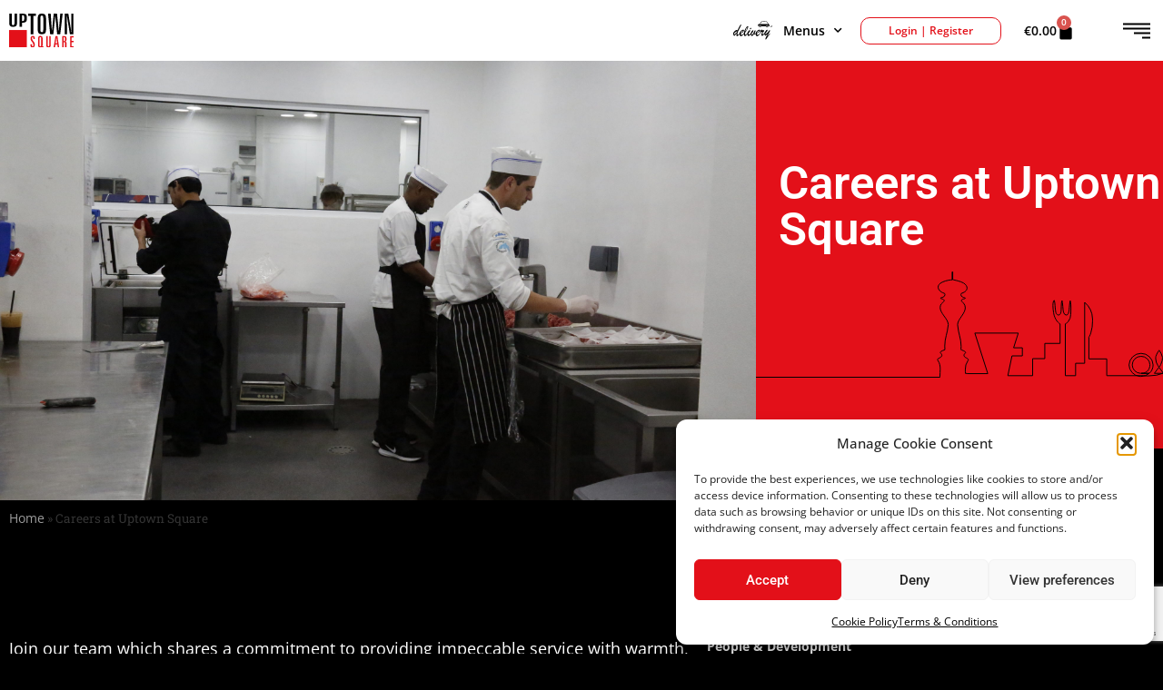

--- FILE ---
content_type: text/html; charset=UTF-8
request_url: https://uptown-sq.com/careers/
body_size: 38009
content:
<!doctype html>
<html lang="en-US">
<head>
	<meta charset="UTF-8">
	<meta name="viewport" content="width=device-width, initial-scale=1">
	<link rel="profile" href="https://gmpg.org/xfn/11">
	<meta name='robots' content='index, follow, max-image-preview:large, max-snippet:-1, max-video-preview:-1' />

	<!-- This site is optimized with the Yoast SEO Premium plugin v25.5 (Yoast SEO v26.7) - https://yoast.com/wordpress/plugins/seo/ -->
	<title>Careers at Uptown Square - Uptown Square</title>
	<meta name="description" content="Start your career in hospitality with Uptown Square. Join a team that values professionalism, integrity, and impeccable service." />
	<link rel="canonical" href="https://uptown-sq.com/careers/" />
	<meta property="og:locale" content="en_US" />
	<meta property="og:type" content="article" />
	<meta property="og:title" content="Careers at Uptown Square" />
	<meta property="og:description" content="Start your career in hospitality with Uptown Square. Join a team that values professionalism, integrity, and impeccable service." />
	<meta property="og:url" content="https://uptown-sq.com/careers/" />
	<meta property="og:site_name" content="Uptown Square" />
	<meta property="article:publisher" content="https://www.facebook.com/UPTOWNSQUARE/" />
	<meta property="article:modified_time" content="2025-05-02T11:50:05+00:00" />
	<meta property="og:image" content="https://uptown-sq.com/wp-content/uploads/2021/10/josper.jpg" />
	<meta property="og:image:width" content="1234" />
	<meta property="og:image:height" content="866" />
	<meta property="og:image:type" content="image/jpeg" />
	<meta name="twitter:card" content="summary_large_image" />
	<meta name="twitter:label1" content="Est. reading time" />
	<meta name="twitter:data1" content="3 minutes" />
	<script type="application/ld+json" class="yoast-schema-graph">{"@context":"https://schema.org","@graph":[{"@type":"WebPage","@id":"https://uptown-sq.com/careers/","url":"https://uptown-sq.com/careers/","name":"Careers at Uptown Square - Uptown Square","isPartOf":{"@id":"https://uptown-sq.com/#website"},"datePublished":"2021-11-02T14:00:53+00:00","dateModified":"2025-05-02T11:50:05+00:00","description":"Start your career in hospitality with Uptown Square. Join a team that values professionalism, integrity, and impeccable service.","breadcrumb":{"@id":"https://uptown-sq.com/careers/#breadcrumb"},"inLanguage":"en-US","potentialAction":[{"@type":"ReadAction","target":["https://uptown-sq.com/careers/"]}]},{"@type":"BreadcrumbList","@id":"https://uptown-sq.com/careers/#breadcrumb","itemListElement":[{"@type":"ListItem","position":1,"name":"Home","item":"https://uptown-sq.com/"},{"@type":"ListItem","position":2,"name":"Careers at Uptown Square"}]},{"@type":"WebSite","@id":"https://uptown-sq.com/#website","url":"https://uptown-sq.com/","name":"Uptown Square","description":"Embrace the best of everything","publisher":{"@id":"https://uptown-sq.com/#organization"},"alternateName":"Embrace the best of everything","potentialAction":[{"@type":"SearchAction","target":{"@type":"EntryPoint","urlTemplate":"https://uptown-sq.com/?s={search_term_string}"},"query-input":{"@type":"PropertyValueSpecification","valueRequired":true,"valueName":"search_term_string"}}],"inLanguage":"en-US"},{"@type":"Organization","@id":"https://uptown-sq.com/#organization","name":"Uptown Square - Embrace the best of everything","alternateName":"Uptown Square","url":"https://uptown-sq.com/","logo":{"@type":"ImageObject","inLanguage":"en-US","@id":"https://uptown-sq.com/#/schema/logo/image/","url":"https://uptown-sq.com/wp-content/uploads/2021/10/uptwn_w.svg","contentUrl":"https://uptown-sq.com/wp-content/uploads/2021/10/uptwn_w.svg","width":101,"height":53,"caption":"Uptown Square - Embrace the best of everything"},"image":{"@id":"https://uptown-sq.com/#/schema/logo/image/"},"sameAs":["https://www.facebook.com/UPTOWNSQUARE/","https://www.youtube.com/channel/UC2ZmqHGvc0kMYodiYWeslWQ","https://www.instagram.com/uptownlimassol/","https://www.facebook.com/ChestersBarAndRestaurant/","https://www.facebook.com/ZenRoomJapaneseCuisine/","https://www.facebook.com/ChiLoungeModernChineseCuisine/","https://www.facebook.com/EstiloBarLimassol/","https://www.facebook.com/MalindiBeachBar/"],"description":"Uptown Square offers a premier dining experience with five exceptional restaurants in Limassol. Since 1996, we have been home to: Chesters Bar & Restaurant, Zen Room, Chi Lounge, eStilo Bar, Malindi Beach Bar & Restaurant. Our restaurants in Limassol are known for their impeccable service, diverse menus, and unique dining experiences. Whether you’re looking for a casual meal or a fine dining experience, Uptown Square has the perfect restaurant for you.","email":"info@uptown-sq.com","telephone":"+35725025555","legalName":"Uptown Square","foundingDate":"1996-01-01","numberOfEmployees":{"@type":"QuantitativeValue","minValue":"201","maxValue":"500"}}]}</script>
	<!-- / Yoast SEO Premium plugin. -->


<link rel='dns-prefetch' href='//www.googletagmanager.com' />
<style id='wp-img-auto-sizes-contain-inline-css'>
img:is([sizes=auto i],[sizes^="auto," i]){contain-intrinsic-size:3000px 1500px}
/*# sourceURL=wp-img-auto-sizes-contain-inline-css */
</style>
<style id='global-styles-inline-css'>
:root{--wp--preset--aspect-ratio--square: 1;--wp--preset--aspect-ratio--4-3: 4/3;--wp--preset--aspect-ratio--3-4: 3/4;--wp--preset--aspect-ratio--3-2: 3/2;--wp--preset--aspect-ratio--2-3: 2/3;--wp--preset--aspect-ratio--16-9: 16/9;--wp--preset--aspect-ratio--9-16: 9/16;--wp--preset--color--black: #000000;--wp--preset--color--cyan-bluish-gray: #abb8c3;--wp--preset--color--white: #ffffff;--wp--preset--color--pale-pink: #f78da7;--wp--preset--color--vivid-red: #cf2e2e;--wp--preset--color--luminous-vivid-orange: #ff6900;--wp--preset--color--luminous-vivid-amber: #fcb900;--wp--preset--color--light-green-cyan: #7bdcb5;--wp--preset--color--vivid-green-cyan: #00d084;--wp--preset--color--pale-cyan-blue: #8ed1fc;--wp--preset--color--vivid-cyan-blue: #0693e3;--wp--preset--color--vivid-purple: #9b51e0;--wp--preset--gradient--vivid-cyan-blue-to-vivid-purple: linear-gradient(135deg,rgb(6,147,227) 0%,rgb(155,81,224) 100%);--wp--preset--gradient--light-green-cyan-to-vivid-green-cyan: linear-gradient(135deg,rgb(122,220,180) 0%,rgb(0,208,130) 100%);--wp--preset--gradient--luminous-vivid-amber-to-luminous-vivid-orange: linear-gradient(135deg,rgb(252,185,0) 0%,rgb(255,105,0) 100%);--wp--preset--gradient--luminous-vivid-orange-to-vivid-red: linear-gradient(135deg,rgb(255,105,0) 0%,rgb(207,46,46) 100%);--wp--preset--gradient--very-light-gray-to-cyan-bluish-gray: linear-gradient(135deg,rgb(238,238,238) 0%,rgb(169,184,195) 100%);--wp--preset--gradient--cool-to-warm-spectrum: linear-gradient(135deg,rgb(74,234,220) 0%,rgb(151,120,209) 20%,rgb(207,42,186) 40%,rgb(238,44,130) 60%,rgb(251,105,98) 80%,rgb(254,248,76) 100%);--wp--preset--gradient--blush-light-purple: linear-gradient(135deg,rgb(255,206,236) 0%,rgb(152,150,240) 100%);--wp--preset--gradient--blush-bordeaux: linear-gradient(135deg,rgb(254,205,165) 0%,rgb(254,45,45) 50%,rgb(107,0,62) 100%);--wp--preset--gradient--luminous-dusk: linear-gradient(135deg,rgb(255,203,112) 0%,rgb(199,81,192) 50%,rgb(65,88,208) 100%);--wp--preset--gradient--pale-ocean: linear-gradient(135deg,rgb(255,245,203) 0%,rgb(182,227,212) 50%,rgb(51,167,181) 100%);--wp--preset--gradient--electric-grass: linear-gradient(135deg,rgb(202,248,128) 0%,rgb(113,206,126) 100%);--wp--preset--gradient--midnight: linear-gradient(135deg,rgb(2,3,129) 0%,rgb(40,116,252) 100%);--wp--preset--font-size--small: 13px;--wp--preset--font-size--medium: 20px;--wp--preset--font-size--large: 36px;--wp--preset--font-size--x-large: 42px;--wp--preset--spacing--20: 0.44rem;--wp--preset--spacing--30: 0.67rem;--wp--preset--spacing--40: 1rem;--wp--preset--spacing--50: 1.5rem;--wp--preset--spacing--60: 2.25rem;--wp--preset--spacing--70: 3.38rem;--wp--preset--spacing--80: 5.06rem;--wp--preset--shadow--natural: 6px 6px 9px rgba(0, 0, 0, 0.2);--wp--preset--shadow--deep: 12px 12px 50px rgba(0, 0, 0, 0.4);--wp--preset--shadow--sharp: 6px 6px 0px rgba(0, 0, 0, 0.2);--wp--preset--shadow--outlined: 6px 6px 0px -3px rgb(255, 255, 255), 6px 6px rgb(0, 0, 0);--wp--preset--shadow--crisp: 6px 6px 0px rgb(0, 0, 0);}:root { --wp--style--global--content-size: 800px;--wp--style--global--wide-size: 1200px; }:where(body) { margin: 0; }.wp-site-blocks > .alignleft { float: left; margin-right: 2em; }.wp-site-blocks > .alignright { float: right; margin-left: 2em; }.wp-site-blocks > .aligncenter { justify-content: center; margin-left: auto; margin-right: auto; }:where(.wp-site-blocks) > * { margin-block-start: 24px; margin-block-end: 0; }:where(.wp-site-blocks) > :first-child { margin-block-start: 0; }:where(.wp-site-blocks) > :last-child { margin-block-end: 0; }:root { --wp--style--block-gap: 24px; }:root :where(.is-layout-flow) > :first-child{margin-block-start: 0;}:root :where(.is-layout-flow) > :last-child{margin-block-end: 0;}:root :where(.is-layout-flow) > *{margin-block-start: 24px;margin-block-end: 0;}:root :where(.is-layout-constrained) > :first-child{margin-block-start: 0;}:root :where(.is-layout-constrained) > :last-child{margin-block-end: 0;}:root :where(.is-layout-constrained) > *{margin-block-start: 24px;margin-block-end: 0;}:root :where(.is-layout-flex){gap: 24px;}:root :where(.is-layout-grid){gap: 24px;}.is-layout-flow > .alignleft{float: left;margin-inline-start: 0;margin-inline-end: 2em;}.is-layout-flow > .alignright{float: right;margin-inline-start: 2em;margin-inline-end: 0;}.is-layout-flow > .aligncenter{margin-left: auto !important;margin-right: auto !important;}.is-layout-constrained > .alignleft{float: left;margin-inline-start: 0;margin-inline-end: 2em;}.is-layout-constrained > .alignright{float: right;margin-inline-start: 2em;margin-inline-end: 0;}.is-layout-constrained > .aligncenter{margin-left: auto !important;margin-right: auto !important;}.is-layout-constrained > :where(:not(.alignleft):not(.alignright):not(.alignfull)){max-width: var(--wp--style--global--content-size);margin-left: auto !important;margin-right: auto !important;}.is-layout-constrained > .alignwide{max-width: var(--wp--style--global--wide-size);}body .is-layout-flex{display: flex;}.is-layout-flex{flex-wrap: wrap;align-items: center;}.is-layout-flex > :is(*, div){margin: 0;}body .is-layout-grid{display: grid;}.is-layout-grid > :is(*, div){margin: 0;}body{padding-top: 0px;padding-right: 0px;padding-bottom: 0px;padding-left: 0px;}a:where(:not(.wp-element-button)){text-decoration: underline;}:root :where(.wp-element-button, .wp-block-button__link){background-color: #32373c;border-width: 0;color: #fff;font-family: inherit;font-size: inherit;font-style: inherit;font-weight: inherit;letter-spacing: inherit;line-height: inherit;padding-top: calc(0.667em + 2px);padding-right: calc(1.333em + 2px);padding-bottom: calc(0.667em + 2px);padding-left: calc(1.333em + 2px);text-decoration: none;text-transform: inherit;}.has-black-color{color: var(--wp--preset--color--black) !important;}.has-cyan-bluish-gray-color{color: var(--wp--preset--color--cyan-bluish-gray) !important;}.has-white-color{color: var(--wp--preset--color--white) !important;}.has-pale-pink-color{color: var(--wp--preset--color--pale-pink) !important;}.has-vivid-red-color{color: var(--wp--preset--color--vivid-red) !important;}.has-luminous-vivid-orange-color{color: var(--wp--preset--color--luminous-vivid-orange) !important;}.has-luminous-vivid-amber-color{color: var(--wp--preset--color--luminous-vivid-amber) !important;}.has-light-green-cyan-color{color: var(--wp--preset--color--light-green-cyan) !important;}.has-vivid-green-cyan-color{color: var(--wp--preset--color--vivid-green-cyan) !important;}.has-pale-cyan-blue-color{color: var(--wp--preset--color--pale-cyan-blue) !important;}.has-vivid-cyan-blue-color{color: var(--wp--preset--color--vivid-cyan-blue) !important;}.has-vivid-purple-color{color: var(--wp--preset--color--vivid-purple) !important;}.has-black-background-color{background-color: var(--wp--preset--color--black) !important;}.has-cyan-bluish-gray-background-color{background-color: var(--wp--preset--color--cyan-bluish-gray) !important;}.has-white-background-color{background-color: var(--wp--preset--color--white) !important;}.has-pale-pink-background-color{background-color: var(--wp--preset--color--pale-pink) !important;}.has-vivid-red-background-color{background-color: var(--wp--preset--color--vivid-red) !important;}.has-luminous-vivid-orange-background-color{background-color: var(--wp--preset--color--luminous-vivid-orange) !important;}.has-luminous-vivid-amber-background-color{background-color: var(--wp--preset--color--luminous-vivid-amber) !important;}.has-light-green-cyan-background-color{background-color: var(--wp--preset--color--light-green-cyan) !important;}.has-vivid-green-cyan-background-color{background-color: var(--wp--preset--color--vivid-green-cyan) !important;}.has-pale-cyan-blue-background-color{background-color: var(--wp--preset--color--pale-cyan-blue) !important;}.has-vivid-cyan-blue-background-color{background-color: var(--wp--preset--color--vivid-cyan-blue) !important;}.has-vivid-purple-background-color{background-color: var(--wp--preset--color--vivid-purple) !important;}.has-black-border-color{border-color: var(--wp--preset--color--black) !important;}.has-cyan-bluish-gray-border-color{border-color: var(--wp--preset--color--cyan-bluish-gray) !important;}.has-white-border-color{border-color: var(--wp--preset--color--white) !important;}.has-pale-pink-border-color{border-color: var(--wp--preset--color--pale-pink) !important;}.has-vivid-red-border-color{border-color: var(--wp--preset--color--vivid-red) !important;}.has-luminous-vivid-orange-border-color{border-color: var(--wp--preset--color--luminous-vivid-orange) !important;}.has-luminous-vivid-amber-border-color{border-color: var(--wp--preset--color--luminous-vivid-amber) !important;}.has-light-green-cyan-border-color{border-color: var(--wp--preset--color--light-green-cyan) !important;}.has-vivid-green-cyan-border-color{border-color: var(--wp--preset--color--vivid-green-cyan) !important;}.has-pale-cyan-blue-border-color{border-color: var(--wp--preset--color--pale-cyan-blue) !important;}.has-vivid-cyan-blue-border-color{border-color: var(--wp--preset--color--vivid-cyan-blue) !important;}.has-vivid-purple-border-color{border-color: var(--wp--preset--color--vivid-purple) !important;}.has-vivid-cyan-blue-to-vivid-purple-gradient-background{background: var(--wp--preset--gradient--vivid-cyan-blue-to-vivid-purple) !important;}.has-light-green-cyan-to-vivid-green-cyan-gradient-background{background: var(--wp--preset--gradient--light-green-cyan-to-vivid-green-cyan) !important;}.has-luminous-vivid-amber-to-luminous-vivid-orange-gradient-background{background: var(--wp--preset--gradient--luminous-vivid-amber-to-luminous-vivid-orange) !important;}.has-luminous-vivid-orange-to-vivid-red-gradient-background{background: var(--wp--preset--gradient--luminous-vivid-orange-to-vivid-red) !important;}.has-very-light-gray-to-cyan-bluish-gray-gradient-background{background: var(--wp--preset--gradient--very-light-gray-to-cyan-bluish-gray) !important;}.has-cool-to-warm-spectrum-gradient-background{background: var(--wp--preset--gradient--cool-to-warm-spectrum) !important;}.has-blush-light-purple-gradient-background{background: var(--wp--preset--gradient--blush-light-purple) !important;}.has-blush-bordeaux-gradient-background{background: var(--wp--preset--gradient--blush-bordeaux) !important;}.has-luminous-dusk-gradient-background{background: var(--wp--preset--gradient--luminous-dusk) !important;}.has-pale-ocean-gradient-background{background: var(--wp--preset--gradient--pale-ocean) !important;}.has-electric-grass-gradient-background{background: var(--wp--preset--gradient--electric-grass) !important;}.has-midnight-gradient-background{background: var(--wp--preset--gradient--midnight) !important;}.has-small-font-size{font-size: var(--wp--preset--font-size--small) !important;}.has-medium-font-size{font-size: var(--wp--preset--font-size--medium) !important;}.has-large-font-size{font-size: var(--wp--preset--font-size--large) !important;}.has-x-large-font-size{font-size: var(--wp--preset--font-size--x-large) !important;}
:root :where(.wp-block-pullquote){font-size: 1.5em;line-height: 1.6;}
/*# sourceURL=global-styles-inline-css */
</style>
<link rel='stylesheet' id='woocommerce-layout-css' href='https://uptown-sq.com/wp-content/plugins/woocommerce/assets/css/woocommerce-layout.css?ver=10.4.3' media='all' />
<link rel='stylesheet' id='woocommerce-smallscreen-css' href='https://uptown-sq.com/wp-content/plugins/woocommerce/assets/css/woocommerce-smallscreen.css?ver=10.4.3' media='only screen and (max-width: 768px)' />
<link rel='stylesheet' id='woocommerce-general-css' href='https://uptown-sq.com/wp-content/plugins/woocommerce/assets/css/woocommerce.css?ver=10.4.3' media='all' />
<style id='woocommerce-inline-inline-css'>
.woocommerce form .form-row .required { visibility: visible; }
/*# sourceURL=woocommerce-inline-inline-css */
</style>
<link rel='stylesheet' id='cmplz-general-css' href='https://uptown-sq.com/wp-content/plugins/complianz-gdpr/assets/css/cookieblocker.css?ver=1767605759' media='all' />
<link rel='stylesheet' id='dgwt-wcas-style-css' href='https://uptown-sq.com/wp-content/plugins/ajax-search-for-woocommerce/assets/css/style.css?ver=1.32.2' media='all' />
<link rel='stylesheet' id='hello-elementor-css' href='https://uptown-sq.com/wp-content/themes/hello-elementor/assets/css/reset.css?ver=3.4.5' media='all' />
<link rel='stylesheet' id='hello-elementor-theme-style-css' href='https://uptown-sq.com/wp-content/themes/hello-elementor/assets/css/theme.css?ver=3.4.5' media='all' />
<link rel='stylesheet' id='hello-elementor-header-footer-css' href='https://uptown-sq.com/wp-content/themes/hello-elementor/assets/css/header-footer.css?ver=3.4.5' media='all' />
<link rel='stylesheet' id='elementor-frontend-css' href='https://uptown-sq.com/wp-content/plugins/elementor/assets/css/frontend.css?ver=3.34.1' media='all' />
<style id='elementor-frontend-inline-css'>
.elementor-kit-5{--e-global-color-primary:#6EC1E4;--e-global-color-secondary:#54595F;--e-global-color-text:#7A7A7A;--e-global-color-accent:#61CE70;--e-global-color-3730d99:#A5A5A5;--e-global-color-6b68c17:#F4F4F4;--e-global-color-81645b3:#B6B6B6;--e-global-color-e2358bd:#000000;--e-global-color-7d9cef8:#DB2323;--e-global-color-b89cd96:#FFFFFF;--e-global-typography-primary-font-family:"Roboto";--e-global-typography-primary-font-weight:600;--e-global-typography-secondary-font-family:"Roboto Slab";--e-global-typography-secondary-font-weight:400;--e-global-typography-text-font-family:"Open Sans";--e-global-typography-text-font-weight:400;--e-global-typography-accent-font-family:"Roboto";--e-global-typography-accent-font-weight:500;font-family:"Open Sans", Sans-serif;}.elementor-kit-5 button:hover,.elementor-kit-5 button:focus,.elementor-kit-5 input[type="button"]:hover,.elementor-kit-5 input[type="button"]:focus,.elementor-kit-5 input[type="submit"]:hover,.elementor-kit-5 input[type="submit"]:focus,.elementor-kit-5 .elementor-button:hover,.elementor-kit-5 .elementor-button:focus{background-color:#6EC1E400;color:#000000;border-style:none;}.elementor-kit-5 e-page-transition{background-color:#FFBC7D;}.elementor-kit-5 a{color:#9D9D9D;font-family:"Open Sans", Sans-serif;}.elementor-kit-5 a:hover{color:#9D9D9D;}.elementor-kit-5 h1{font-family:"Open Sans", Sans-serif;font-size:51px;}.elementor-kit-5 h2{font-family:"Open Sans", Sans-serif;font-size:40px;}.elementor-kit-5 h4{font-family:"Open Sans", Sans-serif;font-size:25px;font-weight:300;}.elementor-kit-5 button,.elementor-kit-5 input[type="button"],.elementor-kit-5 input[type="submit"],.elementor-kit-5 .elementor-button{font-family:"Roboto", Sans-serif;font-size:20px;font-weight:500;color:#000000;border-style:none;}.elementor-section.elementor-section-boxed > .elementor-container{max-width:1140px;}.e-con{--container-max-width:1140px;}.elementor-widget:not(:last-child){margin-block-end:20px;}.elementor-element{--widgets-spacing:20px 20px;--widgets-spacing-row:20px;--widgets-spacing-column:20px;}{}h1.entry-title{display:var(--page-title-display);}.site-header .site-branding{flex-direction:column;align-items:stretch;}.site-header{padding-inline-end:0px;padding-inline-start:0px;}.site-footer .site-branding{flex-direction:column;align-items:stretch;}@media(max-width:1024px){.elementor-section.elementor-section-boxed > .elementor-container{max-width:1024px;}.e-con{--container-max-width:1024px;}}@media(max-width:767px){.elementor-kit-5 h1{font-size:40px;}.elementor-kit-5 h2{font-size:30px;}.elementor-section.elementor-section-boxed > .elementor-container{max-width:767px;}.e-con{--container-max-width:767px;}}
.elementor-6959 .elementor-element.elementor-element-e9f3f83:not(.elementor-motion-effects-element-type-background) > .elementor-widget-wrap, .elementor-6959 .elementor-element.elementor-element-e9f3f83 > .elementor-widget-wrap > .elementor-motion-effects-container > .elementor-motion-effects-layer{background-size:cover;}.elementor-6959 .elementor-element.elementor-element-e9f3f83 > .elementor-element-populated{transition:background 0.3s, border 0.3s, border-radius 0.3s, box-shadow 0.3s;}.elementor-6959 .elementor-element.elementor-element-e9f3f83 > .elementor-element-populated > .elementor-background-overlay{transition:background 0.3s, border-radius 0.3s, opacity 0.3s;}.elementor-widget-slides .elementor-slide-heading{font-family:var( --e-global-typography-primary-font-family ), Sans-serif;font-weight:var( --e-global-typography-primary-font-weight );}.elementor-widget-slides .elementor-slide-description{font-family:var( --e-global-typography-secondary-font-family ), Sans-serif;font-weight:var( --e-global-typography-secondary-font-weight );}.elementor-widget-slides .elementor-slide-button{font-family:var( --e-global-typography-accent-font-family ), Sans-serif;font-weight:var( --e-global-typography-accent-font-weight );}.elementor-6959 .elementor-element.elementor-element-eb7a911 .elementor-repeater-item-8bc4302 .swiper-slide-bg{background-color:#000000;background-image:url(https://uptown-sq.com/wp-content/uploads/2022/05/X8A2785-scaled.jpg);background-size:cover;}.elementor-6959 .elementor-element.elementor-element-eb7a911 .swiper-slide{transition-duration:calc(5000ms*1.2);height:484px;}.elementor-6959 .elementor-element.elementor-element-eb7a911 .swiper-slide-contents{max-width:66%;}.elementor-6959 .elementor-element.elementor-element-eb7a911 .swiper-slide-inner{text-align:center;}.elementor-6959 .elementor-element.elementor-element-c0ec41c > .elementor-widget-wrap > .elementor-widget:not(.elementor-widget__width-auto):not(.elementor-widget__width-initial):not(:last-child):not(.elementor-absolute){margin-block-end:0px;}.elementor-6959 .elementor-element.elementor-element-c0ec41c > .elementor-element-populated{margin:0px 0px 0px 0px;--e-column-margin-right:0px;--e-column-margin-left:0px;padding:0px 0px 0px 0px;}.elementor-6959 .elementor-element.elementor-element-1d6c66d:not(.elementor-motion-effects-element-type-background), .elementor-6959 .elementor-element.elementor-element-1d6c66d > .elementor-motion-effects-container > .elementor-motion-effects-layer{background-color:#E31019;background-image:url("https://uptown-sq.com/wp-content/uploads/2021/10/Group-22.svg");background-position:-9px 232px;background-repeat:no-repeat;}.elementor-6959 .elementor-element.elementor-element-1d6c66d{transition:background 0.3s, border 0.3s, border-radius 0.3s, box-shadow 0.3s;margin-top:0px;margin-bottom:0px;padding:0px 0px 0px 0px;}.elementor-6959 .elementor-element.elementor-element-1d6c66d > .elementor-background-overlay{transition:background 0.3s, border-radius 0.3s, opacity 0.3s;}.elementor-6959 .elementor-element.elementor-element-08aee46 > .elementor-widget-wrap > .elementor-widget:not(.elementor-widget__width-auto):not(.elementor-widget__width-initial):not(:last-child):not(.elementor-absolute){margin-block-end:10px;}.elementor-6959 .elementor-element.elementor-element-08aee46 > .elementor-element-populated{transition:background 0.3s, border 0.3s, border-radius 0.3s, box-shadow 0.3s;margin:0px 0px 0px 0px;--e-column-margin-right:0px;--e-column-margin-left:0px;padding:20px 0px 0px 25px;}.elementor-6959 .elementor-element.elementor-element-08aee46 > .elementor-element-populated > .elementor-background-overlay{transition:background 0.3s, border-radius 0.3s, opacity 0.3s;}.elementor-6959 .elementor-element.elementor-element-91c18cc{--spacer-size:79px;}.elementor-widget-heading .elementor-heading-title{font-family:var( --e-global-typography-primary-font-family ), Sans-serif;font-weight:var( --e-global-typography-primary-font-weight );color:var( --e-global-color-primary );}.elementor-6959 .elementor-element.elementor-element-fa97a9d .elementor-heading-title{color:var( --e-global-color-b89cd96 );}.elementor-6959 .elementor-element.elementor-element-7f4fd30{--spacer-size:206px;}.elementor-6959 .elementor-element.elementor-element-6e2ca09 > .elementor-container{max-width:1500px;}.elementor-widget-breadcrumbs{font-family:var( --e-global-typography-secondary-font-family ), Sans-serif;font-weight:var( --e-global-typography-secondary-font-weight );}.elementor-6959 .elementor-element.elementor-element-d43a6cf > .elementor-container{max-width:1500px;}.elementor-6959 .elementor-element.elementor-element-d43a6cf{padding:100px 0px 100px 0px;}.elementor-widget-text-editor{font-family:var( --e-global-typography-text-font-family ), Sans-serif;font-weight:var( --e-global-typography-text-font-weight );color:var( --e-global-color-text );}.elementor-widget-text-editor.elementor-drop-cap-view-stacked .elementor-drop-cap{background-color:var( --e-global-color-primary );}.elementor-widget-text-editor.elementor-drop-cap-view-framed .elementor-drop-cap, .elementor-widget-text-editor.elementor-drop-cap-view-default .elementor-drop-cap{color:var( --e-global-color-primary );border-color:var( --e-global-color-primary );}.elementor-6959 .elementor-element.elementor-element-740c3e6{font-family:"Open Sans", Sans-serif;font-size:18px;font-weight:400;color:#FFFFFF;}.elementor-6959 .elementor-element.elementor-element-123f71f{font-family:"Open Sans", Sans-serif;font-size:14px;font-weight:400;color:#FFFFFF;}.elementor-6959 .elementor-element.elementor-element-5a4fcad > .elementor-container{max-width:1483px;}.elementor-6959 .elementor-element.elementor-element-83aeaa2 .elementor-heading-title{color:#FFFFFF;}.elementor-6959 .elementor-element.elementor-element-830e4d1{color:var( --e-global-color-b89cd96 );}.elementor-6959 .elementor-element.elementor-element-79d1490 > .elementor-container{max-width:1500px;}.elementor-widget-loop-grid .elementor-button{background-color:var( --e-global-color-accent );font-family:var( --e-global-typography-accent-font-family ), Sans-serif;font-weight:var( --e-global-typography-accent-font-weight );}.elementor-widget-loop-grid .elementor-pagination{font-family:var( --e-global-typography-secondary-font-family ), Sans-serif;font-weight:var( --e-global-typography-secondary-font-weight );}.elementor-widget-loop-grid .e-load-more-message{font-family:var( --e-global-typography-secondary-font-family ), Sans-serif;font-weight:var( --e-global-typography-secondary-font-weight );}.elementor-6959 .elementor-element.elementor-element-7320cb5{--grid-columns:4;}.elementor-6959 .elementor-element.elementor-element-7320cb5 .elementor-loop-container{grid-auto-rows:1fr;}.elementor-6959 .elementor-element.elementor-element-7320cb5 .e-loop-item > .elementor-section, .elementor-6959 .elementor-element.elementor-element-7320cb5 .e-loop-item > .elementor-section > .elementor-container, .elementor-6959 .elementor-element.elementor-element-7320cb5 .e-loop-item > .e-con, .elementor-6959 .elementor-element.elementor-element-7320cb5 .e-loop-item .elementor-section-wrap  > .e-con{height:100%;}body.elementor-page-6959:not(.elementor-motion-effects-element-type-background), body.elementor-page-6959 > .elementor-motion-effects-container > .elementor-motion-effects-layer{background-color:#000000;}:root{--page-title-display:none;}@media(min-width:768px){.elementor-6959 .elementor-element.elementor-element-e9f3f83{width:65%;}.elementor-6959 .elementor-element.elementor-element-c0ec41c{width:35%;}.elementor-6959 .elementor-element.elementor-element-23e7aa7{width:60%;}.elementor-6959 .elementor-element.elementor-element-96ac0e7{width:40%;}}@media(max-width:1024px) and (min-width:768px){.elementor-6959 .elementor-element.elementor-element-e9f3f83{width:50%;}.elementor-6959 .elementor-element.elementor-element-c0ec41c{width:50%;}}@media(max-width:1024px){.elementor-6959 .elementor-element.elementor-element-eb7a911 .swiper-slide{height:377px;}.elementor-6959 .elementor-element.elementor-element-1d6c66d:not(.elementor-motion-effects-element-type-background), .elementor-6959 .elementor-element.elementor-element-1d6c66d > .elementor-motion-effects-container > .elementor-motion-effects-layer{background-position:0px 185px;background-size:contain;}.elementor-6959 .elementor-element.elementor-element-91c18cc{--spacer-size:30px;}.elementor-6959 .elementor-element.elementor-element-7f4fd30{--spacer-size:163px;}.elementor-6959 .elementor-element.elementor-element-6e2ca09{padding:0px 20px 0px 20px;}.elementor-6959 .elementor-element.elementor-element-d43a6cf{padding:20px 20px 20px 20px;}.elementor-6959 .elementor-element.elementor-element-7320cb5{--grid-columns:2;}}@media(max-width:767px){.elementor-6959 .elementor-element.elementor-element-eb7a911 .swiper-slide{height:27vh;}.elementor-6959 .elementor-element.elementor-element-1d6c66d:not(.elementor-motion-effects-element-type-background), .elementor-6959 .elementor-element.elementor-element-1d6c66d > .elementor-motion-effects-container > .elementor-motion-effects-layer{background-position:0px 107px;}.elementor-6959 .elementor-element.elementor-element-08aee46{width:100%;}.elementor-6959 .elementor-element.elementor-element-91c18cc{--spacer-size:1px;}.elementor-6959 .elementor-element.elementor-element-7f4fd30{--spacer-size:93px;}.elementor-6959 .elementor-element.elementor-element-7320cb5{--grid-columns:1;}}
.elementor-5523 .elementor-element.elementor-element-111c930:not(.elementor-motion-effects-element-type-background), .elementor-5523 .elementor-element.elementor-element-111c930 > .elementor-motion-effects-container > .elementor-motion-effects-layer{background-color:#FFFFFF;}.elementor-5523 .elementor-element.elementor-element-111c930{transition:background 0.3s, border 0.3s, border-radius 0.3s, box-shadow 0.3s;}.elementor-5523 .elementor-element.elementor-element-111c930 > .elementor-background-overlay{transition:background 0.3s, border-radius 0.3s, opacity 0.3s;}.elementor-bc-flex-widget .elementor-5523 .elementor-element.elementor-element-01a8357.elementor-column .elementor-widget-wrap{align-items:center;}.elementor-5523 .elementor-element.elementor-element-01a8357.elementor-column.elementor-element[data-element_type="column"] > .elementor-widget-wrap.elementor-element-populated{align-content:center;align-items:center;}.elementor-5523 .elementor-element.elementor-element-01a8357.elementor-column > .elementor-widget-wrap{justify-content:space-between;}.elementor-widget-theme-site-logo .widget-image-caption{color:var( --e-global-color-text );font-family:var( --e-global-typography-text-font-family ), Sans-serif;font-weight:var( --e-global-typography-text-font-weight );}.elementor-5523 .elementor-element.elementor-element-f856bb6{width:auto;max-width:auto;text-align:start;}.elementor-5523 .elementor-element.elementor-element-f856bb6 img{width:70%;}.elementor-widget-icon.elementor-view-stacked .elementor-icon{background-color:var( --e-global-color-primary );}.elementor-widget-icon.elementor-view-framed .elementor-icon, .elementor-widget-icon.elementor-view-default .elementor-icon{color:var( --e-global-color-primary );border-color:var( --e-global-color-primary );}.elementor-widget-icon.elementor-view-framed .elementor-icon, .elementor-widget-icon.elementor-view-default .elementor-icon svg{fill:var( --e-global-color-primary );}.elementor-5523 .elementor-element.elementor-element-f6a9637{width:auto;max-width:auto;}.elementor-5523 .elementor-element.elementor-element-f6a9637 .elementor-icon-wrapper{text-align:end;}.elementor-5523 .elementor-element.elementor-element-f6a9637.elementor-view-stacked .elementor-icon{background-color:#000000;}.elementor-5523 .elementor-element.elementor-element-f6a9637.elementor-view-framed .elementor-icon, .elementor-5523 .elementor-element.elementor-element-f6a9637.elementor-view-default .elementor-icon{color:#000000;border-color:#000000;}.elementor-5523 .elementor-element.elementor-element-f6a9637.elementor-view-framed .elementor-icon, .elementor-5523 .elementor-element.elementor-element-f6a9637.elementor-view-default .elementor-icon svg{fill:#000000;}.elementor-5523 .elementor-element.elementor-element-f6a9637 .elementor-icon{font-size:30px;}.elementor-5523 .elementor-element.elementor-element-f6a9637 .elementor-icon svg{height:30px;}.elementor-bc-flex-widget .elementor-5523 .elementor-element.elementor-element-e85b2d7.elementor-column .elementor-widget-wrap{align-items:center;}.elementor-5523 .elementor-element.elementor-element-e85b2d7.elementor-column.elementor-element[data-element_type="column"] > .elementor-widget-wrap.elementor-element-populated{align-content:center;align-items:center;}.elementor-5523 .elementor-element.elementor-element-e85b2d7.elementor-column > .elementor-widget-wrap{justify-content:flex-end;}.elementor-5523 .elementor-element.elementor-element-e85b2d7 > .elementor-widget-wrap > .elementor-widget:not(.elementor-widget__width-auto):not(.elementor-widget__width-initial):not(:last-child):not(.elementor-absolute){margin-block-end:0px;}.elementor-widget-nav-menu .elementor-nav-menu .elementor-item{font-family:var( --e-global-typography-primary-font-family ), Sans-serif;font-weight:var( --e-global-typography-primary-font-weight );}.elementor-widget-nav-menu .elementor-nav-menu--main .elementor-item{color:var( --e-global-color-text );fill:var( --e-global-color-text );}.elementor-widget-nav-menu .elementor-nav-menu--main .elementor-item:hover,
					.elementor-widget-nav-menu .elementor-nav-menu--main .elementor-item.elementor-item-active,
					.elementor-widget-nav-menu .elementor-nav-menu--main .elementor-item.highlighted,
					.elementor-widget-nav-menu .elementor-nav-menu--main .elementor-item:focus{color:var( --e-global-color-accent );fill:var( --e-global-color-accent );}.elementor-widget-nav-menu .elementor-nav-menu--main:not(.e--pointer-framed) .elementor-item:before,
					.elementor-widget-nav-menu .elementor-nav-menu--main:not(.e--pointer-framed) .elementor-item:after{background-color:var( --e-global-color-accent );}.elementor-widget-nav-menu .e--pointer-framed .elementor-item:before,
					.elementor-widget-nav-menu .e--pointer-framed .elementor-item:after{border-color:var( --e-global-color-accent );}.elementor-widget-nav-menu{--e-nav-menu-divider-color:var( --e-global-color-text );}.elementor-widget-nav-menu .elementor-nav-menu--dropdown .elementor-item, .elementor-widget-nav-menu .elementor-nav-menu--dropdown  .elementor-sub-item{font-family:var( --e-global-typography-accent-font-family ), Sans-serif;font-weight:var( --e-global-typography-accent-font-weight );}.elementor-5523 .elementor-element.elementor-element-8038b53{width:auto;max-width:auto;}.elementor-5523 .elementor-element.elementor-element-8038b53 .elementor-nav-menu .elementor-item{font-family:"Open Sans", Sans-serif;font-size:14px;font-weight:600;}.elementor-5523 .elementor-element.elementor-element-8038b53 .elementor-nav-menu--main .elementor-item{color:#000000;fill:#000000;}.elementor-5523 .elementor-element.elementor-element-8038b53 .elementor-nav-menu--dropdown a, .elementor-5523 .elementor-element.elementor-element-8038b53 .elementor-menu-toggle{color:#000000;fill:#000000;}.elementor-5523 .elementor-element.elementor-element-8038b53 .elementor-nav-menu--dropdown a:hover,
					.elementor-5523 .elementor-element.elementor-element-8038b53 .elementor-nav-menu--dropdown a:focus,
					.elementor-5523 .elementor-element.elementor-element-8038b53 .elementor-nav-menu--dropdown a.elementor-item-active,
					.elementor-5523 .elementor-element.elementor-element-8038b53 .elementor-nav-menu--dropdown a.highlighted,
					.elementor-5523 .elementor-element.elementor-element-8038b53 .elementor-menu-toggle:hover,
					.elementor-5523 .elementor-element.elementor-element-8038b53 .elementor-menu-toggle:focus{color:#FFFFFF;}.elementor-5523 .elementor-element.elementor-element-8038b53 .elementor-nav-menu--dropdown a:hover,
					.elementor-5523 .elementor-element.elementor-element-8038b53 .elementor-nav-menu--dropdown a:focus,
					.elementor-5523 .elementor-element.elementor-element-8038b53 .elementor-nav-menu--dropdown a.elementor-item-active,
					.elementor-5523 .elementor-element.elementor-element-8038b53 .elementor-nav-menu--dropdown a.highlighted{background-color:#000000;}.elementor-5523 .elementor-element.elementor-element-8038b53 .elementor-nav-menu--dropdown .elementor-item, .elementor-5523 .elementor-element.elementor-element-8038b53 .elementor-nav-menu--dropdown  .elementor-sub-item{font-family:"Open Sans", Sans-serif;font-size:12px;font-weight:500;}.elementor-widget-icon-list .elementor-icon-list-item:not(:last-child):after{border-color:var( --e-global-color-text );}.elementor-widget-icon-list .elementor-icon-list-icon i{color:var( --e-global-color-primary );}.elementor-widget-icon-list .elementor-icon-list-icon svg{fill:var( --e-global-color-primary );}.elementor-widget-icon-list .elementor-icon-list-item > .elementor-icon-list-text, .elementor-widget-icon-list .elementor-icon-list-item > a{font-family:var( --e-global-typography-text-font-family ), Sans-serif;font-weight:var( --e-global-typography-text-font-weight );}.elementor-widget-icon-list .elementor-icon-list-text{color:var( --e-global-color-secondary );}.elementor-5523 .elementor-element.elementor-element-b48773a{width:auto;max-width:auto;--e-icon-list-icon-size:14px;--icon-vertical-offset:0px;}.elementor-5523 .elementor-element.elementor-element-b48773a > .elementor-widget-container{padding:0px 20px 0px 0px;}.elementor-5523 .elementor-element.elementor-element-b48773a .elementor-icon-list-icon i{color:#000000;transition:color 0.3s;}.elementor-5523 .elementor-element.elementor-element-b48773a .elementor-icon-list-icon svg{fill:#000000;transition:fill 0.3s;}.elementor-5523 .elementor-element.elementor-element-b48773a .elementor-icon-list-item > .elementor-icon-list-text, .elementor-5523 .elementor-element.elementor-element-b48773a .elementor-icon-list-item > a{font-family:"Open Sans", Sans-serif;font-size:14px;font-weight:600;}.elementor-5523 .elementor-element.elementor-element-b48773a .elementor-icon-list-text{color:#000000;transition:color 0.3s;}.elementor-5523 .elementor-element.elementor-element-745244c{width:auto;max-width:auto;--e-icon-list-icon-size:14px;--icon-vertical-offset:0px;}.elementor-5523 .elementor-element.elementor-element-745244c > .elementor-widget-container{padding:0px 20px 0px 0px;}.elementor-5523 .elementor-element.elementor-element-745244c .elementor-icon-list-icon i{color:#000000;transition:color 0.3s;}.elementor-5523 .elementor-element.elementor-element-745244c .elementor-icon-list-icon svg{fill:#000000;transition:fill 0.3s;}.elementor-5523 .elementor-element.elementor-element-745244c .elementor-icon-list-item > .elementor-icon-list-text, .elementor-5523 .elementor-element.elementor-element-745244c .elementor-icon-list-item > a{font-family:"Open Sans", Sans-serif;font-size:14px;font-weight:600;}.elementor-5523 .elementor-element.elementor-element-745244c .elementor-icon-list-text{color:#000000;transition:color 0.3s;}.elementor-widget-button .elementor-button{background-color:var( --e-global-color-accent );font-family:var( --e-global-typography-accent-font-family ), Sans-serif;font-weight:var( --e-global-typography-accent-font-weight );}.elementor-5523 .elementor-element.elementor-element-a3e2188 .elementor-button{background-color:#FFFFFF;font-family:"Open Sans", Sans-serif;font-size:12px;font-weight:600;fill:#E31019;color:#E31019;border-style:solid;border-width:1px 1px 1px 1px;border-color:#E31019;border-radius:10px 10px 10px 10px;padding:8px 30px 8px 30px;}.elementor-5523 .elementor-element.elementor-element-a3e2188 .elementor-button:hover, .elementor-5523 .elementor-element.elementor-element-a3e2188 .elementor-button:focus{background-color:#E31019;color:#FFFFFF;}.elementor-5523 .elementor-element.elementor-element-a3e2188{width:auto;max-width:auto;}.elementor-5523 .elementor-element.elementor-element-a3e2188 .elementor-button:hover svg, .elementor-5523 .elementor-element.elementor-element-a3e2188 .elementor-button:focus svg{fill:#FFFFFF;}.elementor-widget-woocommerce-menu-cart .elementor-menu-cart__toggle .elementor-button{font-family:var( --e-global-typography-primary-font-family ), Sans-serif;font-weight:var( --e-global-typography-primary-font-weight );}.elementor-widget-woocommerce-menu-cart .elementor-menu-cart__product-name a{font-family:var( --e-global-typography-primary-font-family ), Sans-serif;font-weight:var( --e-global-typography-primary-font-weight );}.elementor-widget-woocommerce-menu-cart .elementor-menu-cart__product-price{font-family:var( --e-global-typography-primary-font-family ), Sans-serif;font-weight:var( --e-global-typography-primary-font-weight );}.elementor-widget-woocommerce-menu-cart .elementor-menu-cart__footer-buttons .elementor-button{font-family:var( --e-global-typography-primary-font-family ), Sans-serif;font-weight:var( --e-global-typography-primary-font-weight );}.elementor-widget-woocommerce-menu-cart .elementor-menu-cart__footer-buttons a.elementor-button--view-cart{font-family:var( --e-global-typography-primary-font-family ), Sans-serif;font-weight:var( --e-global-typography-primary-font-weight );}.elementor-widget-woocommerce-menu-cart .elementor-menu-cart__footer-buttons a.elementor-button--checkout{font-family:var( --e-global-typography-primary-font-family ), Sans-serif;font-weight:var( --e-global-typography-primary-font-weight );}.elementor-widget-woocommerce-menu-cart .woocommerce-mini-cart__empty-message{font-family:var( --e-global-typography-primary-font-family ), Sans-serif;font-weight:var( --e-global-typography-primary-font-weight );}.elementor-5523 .elementor-element.elementor-element-545d557{width:auto;max-width:auto;--main-alignment:right;--divider-style:double;--subtotal-divider-style:double;--elementor-remove-from-cart-button:none;--remove-from-cart-button:block;--toggle-button-text-color:#000000;--toggle-button-icon-color:#000000;--toggle-button-border-color:#02010100;--toggle-button-hover-border-color:#02010100;--toggle-icon-size:20px;--items-indicator-text-color:#FFFFFF;--cart-background-color:#FFFFFF;--cart-border-style:none;--cart-border-radius:20px 0px 0px 20px;--cart-close-icon-size:24px;--cart-close-button-color:#FF0000;--remove-item-button-size:23px;--remove-item-button-color:var( --e-global-color-text );--menu-cart-subtotal-text-align:center;--product-price-color:#000000;--divider-color:#000000;--subtotal-divider-color:#000000;--divider-width:1px;--subtotal-divider-top-width:1px;--subtotal-divider-right-width:1px;--subtotal-divider-bottom-width:1px;--subtotal-divider-left-width:1px;--product-divider-gap:12px;--cart-footer-layout:1fr 1fr;--products-max-height-sidecart:calc(100vh - 240px);--products-max-height-minicart:calc(100vh - 385px);--view-cart-button-text-color:#FFFFFF;--view-cart-button-background-color:#000000;--view-cart-button-hover-text-color:#FFFFFF;--view-cart-button-hover-background-color:#FF0000;--checkout-button-text-color:#FFFFFF;--checkout-button-background-color:#000000;--checkout-button-hover-text-color:#FFFFFF;--checkout-button-hover-background-color:#FF0000;}.elementor-5523 .elementor-element.elementor-element-545d557 .elementor-menu-cart__toggle .elementor-button{font-family:"Open Sans", Sans-serif;font-size:14px;font-weight:600;}.elementor-5523 .elementor-element.elementor-element-545d557 .elementor-menu-cart__subtotal{font-family:"Open Sans", Sans-serif;font-size:15px;}.elementor-5523 .elementor-element.elementor-element-545d557 .widget_shopping_cart_content{--subtotal-divider-style:solid;--subtotal-divider-top-width:1px;--subtotal-divider-right-width:1px;--subtotal-divider-bottom-width:1px;--subtotal-divider-left-width:1px;--subtotal-divider-color:var( --e-global-color-text );}.elementor-5523 .elementor-element.elementor-element-545d557 .elementor-menu-cart__product-name a{font-family:"Open Sans", Sans-serif;font-size:12px;font-weight:600;color:#000000;}.elementor-5523 .elementor-element.elementor-element-545d557 .elementor-menu-cart__product-price{font-family:"Open Sans", Sans-serif;font-weight:600;}.elementor-5523 .elementor-element.elementor-element-545d557 .elementor-menu-cart__product-price .product-quantity{color:#000000;}.elementor-5523 .elementor-element.elementor-element-545d557 .elementor-menu-cart__footer-buttons .elementor-button{font-family:"Open Sans", Sans-serif;font-size:14px;font-weight:600;}.elementor-5523 .elementor-element.elementor-element-545d557 .elementor-menu-cart__footer-buttons a.elementor-button--checkout{font-family:"Open Sans", Sans-serif;font-size:14px;font-weight:600;}.elementor-5523 .elementor-element.elementor-element-545d557 .woocommerce-mini-cart__empty-message{font-family:"Open Sans", Sans-serif;font-size:12px;font-weight:600;}.elementor-bc-flex-widget .elementor-5523 .elementor-element.elementor-element-15d0aee.elementor-column .elementor-widget-wrap{align-items:center;}.elementor-5523 .elementor-element.elementor-element-15d0aee.elementor-column.elementor-element[data-element_type="column"] > .elementor-widget-wrap.elementor-element-populated{align-content:center;align-items:center;}.elementor-5523 .elementor-element.elementor-element-8fe3330 > .elementor-widget-container{padding:6px 0px 0px 0px;}.elementor-5523 .elementor-element.elementor-element-8fe3330 .elementor-icon-wrapper{text-align:end;}.elementor-5523 .elementor-element.elementor-element-8fe3330.elementor-view-stacked .elementor-icon{background-color:#000000;}.elementor-5523 .elementor-element.elementor-element-8fe3330.elementor-view-framed .elementor-icon, .elementor-5523 .elementor-element.elementor-element-8fe3330.elementor-view-default .elementor-icon{color:#000000;border-color:#000000;}.elementor-5523 .elementor-element.elementor-element-8fe3330.elementor-view-framed .elementor-icon, .elementor-5523 .elementor-element.elementor-element-8fe3330.elementor-view-default .elementor-icon svg{fill:#000000;}.elementor-5523 .elementor-element.elementor-element-8fe3330 .elementor-icon{font-size:30px;}.elementor-5523 .elementor-element.elementor-element-8fe3330 .elementor-icon svg{height:30px;}@media(min-width:768px){.elementor-5523 .elementor-element.elementor-element-e85b2d7{width:61.862%;}.elementor-5523 .elementor-element.elementor-element-15d0aee{width:4.471%;}}@media(max-width:1024px){.elementor-5523 .elementor-element.elementor-element-111c930{padding:5px 5px 5px 5px;z-index:999;}.elementor-bc-flex-widget .elementor-5523 .elementor-element.elementor-element-01a8357.elementor-column .elementor-widget-wrap{align-items:center;}.elementor-5523 .elementor-element.elementor-element-01a8357.elementor-column.elementor-element[data-element_type="column"] > .elementor-widget-wrap.elementor-element-populated{align-content:center;align-items:center;}.elementor-5523 .elementor-element.elementor-element-f856bb6 img{width:100%;}}@media(max-width:767px){.elementor-5523 .elementor-element.elementor-element-111c930{padding:10px 10px 10px 10px;}.elementor-5523 .elementor-element.elementor-element-01a8357{width:100%;}.elementor-5523 .elementor-element.elementor-element-f856bb6{text-align:start;}.elementor-5523 .elementor-element.elementor-element-f856bb6 img{width:70%;}.elementor-5523 .elementor-element.elementor-element-e85b2d7.elementor-column > .elementor-widget-wrap{justify-content:space-between;}.elementor-5523 .elementor-element.elementor-element-8038b53 > .elementor-widget-container{margin:0px 0px 0px -18px;}.elementor-5523 .elementor-element.elementor-element-545d557 > .elementor-widget-container{margin:0px -26px 0px 0px;}}@media(max-width:1024px) and (min-width:768px){.elementor-5523 .elementor-element.elementor-element-01a8357{width:10%;}.elementor-5523 .elementor-element.elementor-element-e85b2d7{width:80%;}.elementor-5523 .elementor-element.elementor-element-15d0aee{width:10%;}}
.elementor-5175 .elementor-element.elementor-element-101b0fa{overflow:hidden;transition:background 0.3s, border 0.3s, border-radius 0.3s, box-shadow 0.3s;padding:100px 0px 0px 0px;z-index:1;}.elementor-5175 .elementor-element.elementor-element-101b0fa > .elementor-background-overlay{transition:background 0.3s, border-radius 0.3s, opacity 0.3s;}.elementor-5175 .elementor-element.elementor-element-876cae5 > .elementor-element-populated{border-style:solid;border-width:0px 0px 1px 0px;border-color:#B6B6B6;padding:0px 0px 0px 0px;}.elementor-widget-image .widget-image-caption{color:var( --e-global-color-text );font-family:var( --e-global-typography-text-font-family ), Sans-serif;font-weight:var( --e-global-typography-text-font-weight );}.elementor-5175 .elementor-element.elementor-element-67d162e > .elementor-widget-container{margin:0px 0px -3px 0px;padding:0px 50px 0px 0px;}.elementor-5175 .elementor-element.elementor-element-67d162e{z-index:20;text-align:end;}.elementor-5175 .elementor-element.elementor-element-67d162e img{width:31%;}.elementor-5175 .elementor-element.elementor-element-90a95dd:not(.elementor-motion-effects-element-type-background), .elementor-5175 .elementor-element.elementor-element-90a95dd > .elementor-motion-effects-container > .elementor-motion-effects-layer{background-color:#000000;}.elementor-5175 .elementor-element.elementor-element-90a95dd > .elementor-container{max-width:1500px;}.elementor-5175 .elementor-element.elementor-element-90a95dd{overflow:hidden;transition:background 0.3s, border 0.3s, border-radius 0.3s, box-shadow 0.3s;padding:80px 0px 50px 0px;}.elementor-5175 .elementor-element.elementor-element-90a95dd > .elementor-background-overlay{transition:background 0.3s, border-radius 0.3s, opacity 0.3s;}.elementor-widget-text-editor{font-family:var( --e-global-typography-text-font-family ), Sans-serif;font-weight:var( --e-global-typography-text-font-weight );color:var( --e-global-color-text );}.elementor-widget-text-editor.elementor-drop-cap-view-stacked .elementor-drop-cap{background-color:var( --e-global-color-primary );}.elementor-widget-text-editor.elementor-drop-cap-view-framed .elementor-drop-cap, .elementor-widget-text-editor.elementor-drop-cap-view-default .elementor-drop-cap{color:var( --e-global-color-primary );border-color:var( --e-global-color-primary );}.elementor-5175 .elementor-element.elementor-element-95a5be6{text-align:start;font-family:"Open Sans", Sans-serif;font-size:14px;font-weight:600;line-height:16px;color:#FFFFFF;}.elementor-bc-flex-widget .elementor-5175 .elementor-element.elementor-element-d67c6ce.elementor-column .elementor-widget-wrap{align-items:flex-start;}.elementor-5175 .elementor-element.elementor-element-d67c6ce.elementor-column.elementor-element[data-element_type="column"] > .elementor-widget-wrap.elementor-element-populated{align-content:flex-start;align-items:flex-start;}.elementor-widget-button .elementor-button{background-color:var( --e-global-color-accent );font-family:var( --e-global-typography-accent-font-family ), Sans-serif;font-weight:var( --e-global-typography-accent-font-weight );}.elementor-5175 .elementor-element.elementor-element-233e10b .elementor-button{background-color:#FFFFFF;font-family:"Open Sans", Sans-serif;font-size:14px;font-weight:600;fill:#000000;color:#000000;border-radius:0px 0px 0px 0px;}.elementor-5175 .elementor-element.elementor-element-4d7dea9{text-align:start;font-family:"Open Sans", Sans-serif;font-size:14px;font-weight:400;color:#FFFFFF;}.elementor-5175 .elementor-element.elementor-element-415b7d8 > .elementor-widget-wrap > .elementor-widget:not(.elementor-widget__width-auto):not(.elementor-widget__width-initial):not(:last-child):not(.elementor-absolute){margin-block-end:0px;}.elementor-5175 .elementor-element.elementor-element-ad029fa{text-align:start;font-family:"Open Sans", Sans-serif;font-size:14px;font-weight:400;color:#FFFFFF;}.elementor-5175 .elementor-element.elementor-element-a7a9f2c .elementor-repeater-item-389eaeb.elementor-social-icon{background-color:#000000;}.elementor-5175 .elementor-element.elementor-element-a7a9f2c .elementor-repeater-item-389eaeb.elementor-social-icon i{color:#FFFFFF;}.elementor-5175 .elementor-element.elementor-element-a7a9f2c .elementor-repeater-item-389eaeb.elementor-social-icon svg{fill:#FFFFFF;}.elementor-5175 .elementor-element.elementor-element-a7a9f2c .elementor-repeater-item-58c6781.elementor-social-icon{background-color:#000000;}.elementor-5175 .elementor-element.elementor-element-a7a9f2c .elementor-repeater-item-58c6781.elementor-social-icon i{color:#FFFFFF;}.elementor-5175 .elementor-element.elementor-element-a7a9f2c .elementor-repeater-item-58c6781.elementor-social-icon svg{fill:#FFFFFF;}.elementor-5175 .elementor-element.elementor-element-a7a9f2c .elementor-repeater-item-c02431b.elementor-social-icon{background-color:#000000;}.elementor-5175 .elementor-element.elementor-element-a7a9f2c .elementor-repeater-item-c02431b.elementor-social-icon i{color:#FFFFFF;}.elementor-5175 .elementor-element.elementor-element-a7a9f2c .elementor-repeater-item-c02431b.elementor-social-icon svg{fill:#FFFFFF;}.elementor-5175 .elementor-element.elementor-element-a7a9f2c{--grid-template-columns:repeat(0, auto);--icon-size:20px;--grid-column-gap:0px;--grid-row-gap:0px;}.elementor-5175 .elementor-element.elementor-element-a7a9f2c .elementor-widget-container{text-align:left;}.elementor-5175 .elementor-element.elementor-element-a7a9f2c > .elementor-widget-container{margin:0px 0px 0px -11px;padding:0px 0px 0px 0px;}.elementor-5175 .elementor-element.elementor-element-f1715a2 > .elementor-widget-wrap > .elementor-widget:not(.elementor-widget__width-auto):not(.elementor-widget__width-initial):not(:last-child):not(.elementor-absolute){margin-block-end:0px;}.elementor-5175 .elementor-element.elementor-element-e5802b5{text-align:start;font-family:"Open Sans", Sans-serif;font-size:14px;font-weight:400;color:#FFFFFF;}.elementor-5175 .elementor-element.elementor-element-ae7eb19{text-align:start;}.elementor-5175 .elementor-element.elementor-element-ae7eb19 img{width:100%;}.elementor-5175 .elementor-element.elementor-element-b0322e9 > .elementor-container{max-width:1500px;}.elementor-5175 .elementor-element.elementor-element-b0322e9{overflow:hidden;}.elementor-widget-divider{--divider-color:var( --e-global-color-secondary );}.elementor-widget-divider .elementor-divider__text{color:var( --e-global-color-secondary );font-family:var( --e-global-typography-secondary-font-family ), Sans-serif;font-weight:var( --e-global-typography-secondary-font-weight );}.elementor-widget-divider.elementor-view-stacked .elementor-icon{background-color:var( --e-global-color-secondary );}.elementor-widget-divider.elementor-view-framed .elementor-icon, .elementor-widget-divider.elementor-view-default .elementor-icon{color:var( --e-global-color-secondary );border-color:var( --e-global-color-secondary );}.elementor-widget-divider.elementor-view-framed .elementor-icon, .elementor-widget-divider.elementor-view-default .elementor-icon svg{fill:var( --e-global-color-secondary );}.elementor-5175 .elementor-element.elementor-element-8228cc5{--divider-border-style:solid;--divider-color:#FFFFFF;--divider-border-width:1px;}.elementor-5175 .elementor-element.elementor-element-8228cc5 .elementor-divider-separator{width:100%;margin:0 auto;margin-center:0;}.elementor-5175 .elementor-element.elementor-element-8228cc5 .elementor-divider{text-align:center;padding-block-start:15px;padding-block-end:15px;}.elementor-5175 .elementor-element.elementor-element-4846212 > .elementor-container{max-width:1500px;}.elementor-5175 .elementor-element.elementor-element-4846212{overflow:hidden;padding:0px 0px 70px 0px;}.elementor-bc-flex-widget .elementor-5175 .elementor-element.elementor-element-1f5131b.elementor-column .elementor-widget-wrap{align-items:center;}.elementor-5175 .elementor-element.elementor-element-1f5131b.elementor-column.elementor-element[data-element_type="column"] > .elementor-widget-wrap.elementor-element-populated{align-content:center;align-items:center;}.elementor-5175 .elementor-element.elementor-element-fb7661f{text-align:start;}.elementor-5175 .elementor-element.elementor-element-fb7661f img{width:42%;}.elementor-5175 .elementor-element.elementor-element-858ef66{text-align:start;font-family:"Open Sans", Sans-serif;font-size:14px;font-weight:400;color:#FFFFFF;}.elementor-bc-flex-widget .elementor-5175 .elementor-element.elementor-element-5a07a74.elementor-column .elementor-widget-wrap{align-items:flex-end;}.elementor-5175 .elementor-element.elementor-element-5a07a74.elementor-column.elementor-element[data-element_type="column"] > .elementor-widget-wrap.elementor-element-populated{align-content:flex-end;align-items:flex-end;}.elementor-5175 .elementor-element.elementor-element-90f04ea{font-family:"Open Sans", Sans-serif;font-size:13px;font-weight:400;}.elementor-5175:not(.elementor-motion-effects-element-type-background), .elementor-5175 > .elementor-motion-effects-container > .elementor-motion-effects-layer{background-color:#000000;}.elementor-5175{padding:0px 0px 0px 0px;}@media(max-width:1024px){.elementor-5175 .elementor-element.elementor-element-101b0fa{padding:30px 0px 0px 0px;}.elementor-5175 .elementor-element.elementor-element-876cae5 > .elementor-element-populated{border-width:0px 0px 1.2px 0px;padding:0px 0px 0px 0px;}.elementor-5175 .elementor-element.elementor-element-67d162e > .elementor-widget-container{margin:0px 0px -1px 0px;padding:0px 40px 0px 0px;}.elementor-5175 .elementor-element.elementor-element-90a95dd{padding:20px 20px 20px 20px;}.elementor-5175 .elementor-element.elementor-element-ae7eb19 img{width:100px;}.elementor-5175 .elementor-element.elementor-element-4846212{padding:20px 20px 20px 20px;}.elementor-5175 .elementor-element.elementor-element-fb7661f img{width:100%;}}@media(max-width:767px){.elementor-5175 .elementor-element.elementor-element-101b0fa{padding:50px 0px 0px 0px;}.elementor-bc-flex-widget .elementor-5175 .elementor-element.elementor-element-876cae5.elementor-column .elementor-widget-wrap{align-items:flex-end;}.elementor-5175 .elementor-element.elementor-element-876cae5.elementor-column.elementor-element[data-element_type="column"] > .elementor-widget-wrap.elementor-element-populated{align-content:flex-end;align-items:flex-end;}.elementor-5175 .elementor-element.elementor-element-876cae5 > .elementor-element-populated{border-width:0px 0px 1px 0px;padding:0px 0px 0px 0px;}.elementor-5175 .elementor-element.elementor-element-67d162e > .elementor-widget-container{margin:0px 0px -2px 0px;padding:0px 20px 0px 0px;}.elementor-5175 .elementor-element.elementor-element-67d162e img{width:71%;}.elementor-5175 .elementor-element.elementor-element-90a95dd{padding:20px 20px 30px 20px;}.elementor-5175 .elementor-element.elementor-element-211975a > .elementor-element-populated{padding:0px 0px 0px 010px;}.elementor-5175 .elementor-element.elementor-element-d67c6ce > .elementor-element-populated{margin:-14px 0px 0px 0px;--e-column-margin-right:0px;--e-column-margin-left:0px;}.elementor-5175 .elementor-element.elementor-element-a1f5f66 > .elementor-element-populated{padding:15px 0px 0px 10px;}.elementor-5175 .elementor-element.elementor-element-415b7d8{width:50%;}.elementor-5175 .elementor-element.elementor-element-f1715a2{width:50%;}.elementor-5175 .elementor-element.elementor-element-ae7eb19 img{width:109px;}.elementor-5175 .elementor-element.elementor-element-4846212{padding:0px 20px 70px 20px;}.elementor-5175 .elementor-element.elementor-element-1f5131b{width:100%;}.elementor-bc-flex-widget .elementor-5175 .elementor-element.elementor-element-1f5131b.elementor-column .elementor-widget-wrap{align-items:flex-start;}.elementor-5175 .elementor-element.elementor-element-1f5131b.elementor-column.elementor-element[data-element_type="column"] > .elementor-widget-wrap.elementor-element-populated{align-content:flex-start;align-items:flex-start;}.elementor-5175 .elementor-element.elementor-element-fb7661f img{width:33%;}.elementor-5175 .elementor-element.elementor-element-e44e6d0{width:100%;}.elementor-bc-flex-widget .elementor-5175 .elementor-element.elementor-element-e44e6d0.elementor-column .elementor-widget-wrap{align-items:flex-start;}.elementor-5175 .elementor-element.elementor-element-e44e6d0.elementor-column.elementor-element[data-element_type="column"] > .elementor-widget-wrap.elementor-element-populated{align-content:flex-start;align-items:flex-start;}.elementor-5175 .elementor-element.elementor-element-5a07a74.elementor-column > .elementor-widget-wrap{justify-content:flex-end;}.elementor-5175 .elementor-element.elementor-element-5a07a74 > .elementor-element-populated{margin:0px 0px 0px 0px;--e-column-margin-right:0px;--e-column-margin-left:0px;padding:0px 0px 0px 0px;}.elementor-5175 .elementor-element.elementor-element-90f04ea{font-size:9px;}}@media(min-width:768px){.elementor-5175 .elementor-element.elementor-element-211975a{width:16.133%;}.elementor-5175 .elementor-element.elementor-element-d67c6ce{width:24.267%;}.elementor-5175 .elementor-element.elementor-element-a1f5f66{width:23.867%;}.elementor-5175 .elementor-element.elementor-element-415b7d8{width:15.719%;}.elementor-5175 .elementor-element.elementor-element-1f5131b{width:15.666%;}.elementor-5175 .elementor-element.elementor-element-e44e6d0{width:50.666%;}}@media(max-width:1024px) and (min-width:768px){.elementor-5175 .elementor-element.elementor-element-211975a{width:33%;}.elementor-5175 .elementor-element.elementor-element-d67c6ce{width:33%;}.elementor-5175 .elementor-element.elementor-element-a1f5f66{width:33%;}.elementor-5175 .elementor-element.elementor-element-415b7d8{width:33%;}.elementor-5175 .elementor-element.elementor-element-f1715a2{width:33%;}}/* Start custom CSS for shortcode, class: .elementor-element-6a989a8 */.links {
    display: none
}/* End custom CSS */
/*# sourceURL=elementor-frontend-inline-css */
</style>
<link rel='stylesheet' id='widget-image-css' href='https://uptown-sq.com/wp-content/plugins/elementor/assets/css/widget-image.min.css?ver=3.34.1' media='all' />
<link rel='stylesheet' id='widget-nav-menu-css' href='https://uptown-sq.com/wp-content/plugins/elementor-pro/assets/css/widget-nav-menu.min.css?ver=3.34.0' media='all' />
<link rel='stylesheet' id='widget-icon-list-css' href='https://uptown-sq.com/wp-content/plugins/elementor/assets/css/widget-icon-list.min.css?ver=3.34.1' media='all' />
<link rel='stylesheet' id='widget-woocommerce-menu-cart-css' href='https://uptown-sq.com/wp-content/plugins/elementor-pro/assets/css/widget-woocommerce-menu-cart.min.css?ver=3.34.0' media='all' />
<link rel='stylesheet' id='widget-social-icons-css' href='https://uptown-sq.com/wp-content/plugins/elementor/assets/css/widget-social-icons.min.css?ver=3.34.1' media='all' />
<link rel='stylesheet' id='e-apple-webkit-css' href='https://uptown-sq.com/wp-content/plugins/elementor/assets/css/conditionals/apple-webkit.min.css?ver=3.34.1' media='all' />
<link rel='stylesheet' id='widget-divider-css' href='https://uptown-sq.com/wp-content/plugins/elementor/assets/css/widget-divider.min.css?ver=3.34.1' media='all' />
<link rel='stylesheet' id='elementor-icons-css' href='https://uptown-sq.com/wp-content/plugins/elementor/assets/lib/eicons/css/elementor-icons.css?ver=5.45.0' media='all' />
<link rel='stylesheet' id='dashicons-css' href='https://uptown-sq.com/wp-includes/css/dashicons.css?ver=6.9' media='all' />
<link rel='stylesheet' id='font-awesome-5-all-css' href='https://uptown-sq.com/wp-content/plugins/elementor/assets/lib/font-awesome/css/all.css?ver=3.34.1' media='all' />
<link rel='stylesheet' id='font-awesome-4-shim-css' href='https://uptown-sq.com/wp-content/plugins/elementor/assets/lib/font-awesome/css/v4-shims.css?ver=3.34.1' media='all' />
<link rel='stylesheet' id='e-animation-fadeInUp-css' href='https://uptown-sq.com/wp-content/plugins/elementor/assets/lib/animations/styles/fadeInUp.css?ver=3.34.1' media='all' />
<link rel='stylesheet' id='swiper-css' href='https://uptown-sq.com/wp-content/plugins/elementor/assets/lib/swiper/v8/css/swiper.css?ver=8.4.5' media='all' />
<link rel='stylesheet' id='e-swiper-css' href='https://uptown-sq.com/wp-content/plugins/elementor/assets/css/conditionals/e-swiper.css?ver=3.34.1' media='all' />
<link rel='stylesheet' id='widget-slides-css' href='https://uptown-sq.com/wp-content/plugins/elementor-pro/assets/css/widget-slides.min.css?ver=3.34.0' media='all' />
<link rel='stylesheet' id='widget-spacer-css' href='https://uptown-sq.com/wp-content/plugins/elementor/assets/css/widget-spacer.min.css?ver=3.34.1' media='all' />
<link rel='stylesheet' id='widget-heading-css' href='https://uptown-sq.com/wp-content/plugins/elementor/assets/css/widget-heading.min.css?ver=3.34.1' media='all' />
<link rel='stylesheet' id='widget-breadcrumbs-css' href='https://uptown-sq.com/wp-content/plugins/elementor-pro/assets/css/widget-breadcrumbs.min.css?ver=3.34.0' media='all' />
<link rel='stylesheet' id='widget-loop-common-css' href='https://uptown-sq.com/wp-content/plugins/elementor-pro/assets/css/widget-loop-common.min.css?ver=3.34.0' media='all' />
<link rel='stylesheet' id='widget-loop-grid-css' href='https://uptown-sq.com/wp-content/plugins/elementor-pro/assets/css/widget-loop-grid.min.css?ver=3.34.0' media='all' />
<link rel='stylesheet' id='slick-css' href='https://uptown-sq.com/wp-content/plugins/woocommerce-builder-elementor/assets/vendor/slick/slick.min.css?ver=6.9' media='all' />
<link rel='stylesheet' id='venobox-css' href='https://uptown-sq.com/wp-content/plugins/woocommerce-builder-elementor/assets/vendor/venobox/venobox.css?ver=6.9' media='all' />
<link rel='stylesheet' id='dtwcbe-css' href='https://uptown-sq.com/wp-content/plugins/woocommerce-builder-elementor/assets/css/style.css?ver=6.9' media='all' />
<link rel='stylesheet' id='elementor-gf-local-roboto-css' href='https://uptown-sq.com/wp-content/uploads/elementor/google-fonts/css/roboto.css?ver=1742219007' media='all' />
<link rel='stylesheet' id='elementor-gf-local-robotoslab-css' href='https://uptown-sq.com/wp-content/uploads/elementor/google-fonts/css/robotoslab.css?ver=1742219010' media='all' />
<link rel='stylesheet' id='elementor-gf-local-opensans-css' href='https://uptown-sq.com/wp-content/uploads/elementor/google-fonts/css/opensans.css?ver=1742219024' media='all' />
<link rel='stylesheet' id='elementor-icons-shared-0-css' href='https://uptown-sq.com/wp-content/plugins/elementor/assets/lib/font-awesome/css/fontawesome.css?ver=5.15.3' media='all' />
<link rel='stylesheet' id='elementor-icons-fa-solid-css' href='https://uptown-sq.com/wp-content/plugins/elementor/assets/lib/font-awesome/css/solid.css?ver=5.15.3' media='all' />
<link rel='stylesheet' id='elementor-icons-fa-brands-css' href='https://uptown-sq.com/wp-content/plugins/elementor/assets/lib/font-awesome/css/brands.css?ver=5.15.3' media='all' />
<script src="https://uptown-sq.com/wp-includes/js/jquery/jquery.js?ver=3.7.1" id="jquery-core-js"></script>
<script src="https://uptown-sq.com/wp-includes/js/jquery/jquery-migrate.js?ver=3.4.1" id="jquery-migrate-js"></script>
<script src="https://uptown-sq.com/wp-content/plugins/woocommerce/assets/js/jquery-blockui/jquery.blockUI.js?ver=2.7.0-wc.10.4.3" id="wc-jquery-blockui-js" defer data-wp-strategy="defer"></script>
<script id="wc-add-to-cart-js-extra">
var wc_add_to_cart_params = {"ajax_url":"/wp-admin/admin-ajax.php","wc_ajax_url":"/?wc-ajax=%%endpoint%%","i18n_view_cart":"View cart","cart_url":"https://uptown-sq.com/cart/","is_cart":"","cart_redirect_after_add":"no"};
//# sourceURL=wc-add-to-cart-js-extra
</script>
<script src="https://uptown-sq.com/wp-content/plugins/woocommerce/assets/js/frontend/add-to-cart.js?ver=10.4.3" id="wc-add-to-cart-js" defer data-wp-strategy="defer"></script>
<script src="https://uptown-sq.com/wp-content/plugins/woocommerce/assets/js/js-cookie/js.cookie.js?ver=2.1.4-wc.10.4.3" id="wc-js-cookie-js" defer data-wp-strategy="defer"></script>
<script id="woocommerce-js-extra">
var woocommerce_params = {"ajax_url":"/wp-admin/admin-ajax.php","wc_ajax_url":"/?wc-ajax=%%endpoint%%","i18n_password_show":"Show password","i18n_password_hide":"Hide password"};
//# sourceURL=woocommerce-js-extra
</script>
<script src="https://uptown-sq.com/wp-content/plugins/woocommerce/assets/js/frontend/woocommerce.js?ver=10.4.3" id="woocommerce-js" defer data-wp-strategy="defer"></script>
<script src="https://uptown-sq.com/wp-content/plugins/elementor/assets/lib/font-awesome/js/v4-shims.js?ver=3.34.1" id="font-awesome-4-shim-js"></script>

<!-- Google tag (gtag.js) snippet added by Site Kit -->
<!-- Google Analytics snippet added by Site Kit -->
<script src="https://www.googletagmanager.com/gtag/js?id=GT-W6JZX34D" id="google_gtagjs-js" async></script>
<script id="google_gtagjs-js-after">
window.dataLayer = window.dataLayer || [];function gtag(){dataLayer.push(arguments);}
gtag("set","linker",{"domains":["uptown-sq.com"]});
gtag("js", new Date());
gtag("set", "developer_id.dZTNiMT", true);
gtag("config", "GT-W6JZX34D");
//# sourceURL=google_gtagjs-js-after
</script>
<script id="ajax-postcodes-js-extra">
var the_ajax_script = {"ajaxurl":"https://uptown-sq.com/wp-admin/admin-ajax.php"};
//# sourceURL=ajax-postcodes-js-extra
</script>
<script src="https://uptown-sq.com/wp-content/plugins/uptownps_checkout_address//assets/ajax-postcodes.js?ver=6.9" id="ajax-postcodes-js"></script>
<meta name="generator" content="Site Kit by Google 1.170.0" />			<style>.cmplz-hidden {
					display: none !important;
				}</style>		<style>
			.dgwt-wcas-ico-magnifier,.dgwt-wcas-ico-magnifier-handler{max-width:20px}.dgwt-wcas-search-wrapp{max-width:600px}		</style>
			<noscript><style>.woocommerce-product-gallery{ opacity: 1 !important; }</style></noscript>
	<meta name="generator" content="Elementor 3.34.1; settings: css_print_method-internal, google_font-enabled, font_display-auto">
<!-- Google tag (gtag.js) event -->
<script>
  gtag('event', 'page_view', {
    // <event_parameters>
  });
</script>
			<style>
				.e-con.e-parent:nth-of-type(n+4):not(.e-lazyloaded):not(.e-no-lazyload),
				.e-con.e-parent:nth-of-type(n+4):not(.e-lazyloaded):not(.e-no-lazyload) * {
					background-image: none !important;
				}
				@media screen and (max-height: 1024px) {
					.e-con.e-parent:nth-of-type(n+3):not(.e-lazyloaded):not(.e-no-lazyload),
					.e-con.e-parent:nth-of-type(n+3):not(.e-lazyloaded):not(.e-no-lazyload) * {
						background-image: none !important;
					}
				}
				@media screen and (max-height: 640px) {
					.e-con.e-parent:nth-of-type(n+2):not(.e-lazyloaded):not(.e-no-lazyload),
					.e-con.e-parent:nth-of-type(n+2):not(.e-lazyloaded):not(.e-no-lazyload) * {
						background-image: none !important;
					}
				}
			</style>
			<link rel="icon" href="https://uptown-sq.com/wp-content/uploads/2021/10/FAV.jpg" sizes="32x32" />
<link rel="icon" href="https://uptown-sq.com/wp-content/uploads/2021/10/FAV.jpg" sizes="192x192" />
<link rel="apple-touch-icon" href="https://uptown-sq.com/wp-content/uploads/2021/10/FAV.jpg" />
<meta name="msapplication-TileImage" content="https://uptown-sq.com/wp-content/uploads/2021/10/FAV.jpg" />
		<style id="wp-custom-css">
			.noUi-origin {
    display: block;
}

.noUi-horizontal .noUi-tooltip {
    -webkit-transform: translate(-50%, 0);
    -webkit-transform: translate(-50%, 0);
    transform: translate(-50%, 0%);
    left: 50%;
    background: #000000;
    bottom: 120%;
    color: #fff;
    border: 2px solid #fff;
}

.woocommerce a.added_to_cart {
    padding-top: 0.5
em
;
    display: none;
}

#billing_country_field{ 
display:none!important;
}

.elementor-menu-cart__product .variation dt {
    grid-column-start: 1;
    display: none;
}

.woocommerce td.product-name .wc-item-meta .wc-item-meta-label, .woocommerce td.product-name .wc-item-meta dt, .woocommerce td.product-name dl.variation .wc-item-meta-label, .woocommerce td.product-name dl.variation dt {
    float: left;
    clear: both;
    margin-right: 0.25em;
    display: none;
    list-style: none outside;
}

.elementor-4982 .elementor-element.elementor-element-1bfddbc .woocommerce-shipping-fields #ship-to-different-address {
    color: #020101;
    display: none;
}

.cat-item-15 {
    color: #020101;
    display: none;
}
/* Division */
.tm-range-picker > div > div > div{
	background-color:#000000;
}

/* Span Tag */
.tc-price-wrap .tc-price span{
	font-weight:700;
	color:#000000;
	letter-spacing:0.1px;
	word-spacing:1.9px;
	line-height:3.2em;
}

/* Division */
.tm-range-picker div div:nth-child(65){
	color:#000000;
}

/* Division */
.tm-range-picker > div:nth-child(2) div:nth-child(2){
	color:#000000;
}

/* Division */
.tm-range-picker > div:nth-child(1) > div:nth-child(1){
	background-color:#f2f2f2;
}

/* Button */
.elementor-product-simple .cart .single_add_to_cart_button{
	background-color:#000000 !important;
}

/* Input */
.cart .quantity input[type=number]{
	border-style:none;
	
}

		</style>
		<style id="yellow-pencil">
/*
	The following CSS codes are created by the YellowPencil plugin.
	https://yellowpencil.waspthemes.com/
*/
.elementor-widget-loop-grid .elementor-element-27c3a73 .e-loop-add-to-cart-form a{background-color:rgba(235,233,235,0);color:rgba(81, 81, 81, 0);background-image:url("https://uptown-sq.com/wp-content/uploads/2023/07/mob_add_to_cart_icon2.png");background-size:auto;background-attachment:scroll;background-repeat:no-repeat;-webkit-background-clip:border-box;background-clip:border-box;background-position-x:90%;}.swiper-wrapper .elementor-element-27c3a73 a{color:rgba(81,81,81,0);background-color:rgba(235,233,235,0);background-image:url("https://uptown-sq.com/wp-content/uploads/2023/07/mob_add_to_cart_icon2.png");background-repeat:no-repeat;background-position-x:90%;}.swiper-wrapper .elementor-element-27c3a73 a:hover{color:rgba(245,132,132,0);background-image:url("https://uptown-sq.com/wp-content/uploads/2023/07/mob_add_to_cart_icon2.png");background-color:rgba(208,41,208,0);background-repeat:no-repeat;}.product-categories > li:nth-child(1){display: none;}
</style></head>
<body class="wp-singular page-template-default page page-id-6959 wp-custom-logo wp-embed-responsive wp-theme-hello-elementor theme-hello-elementor woocommerce-no-js non-logged-in hello-elementor-default woocommerce-builder-elementor elementor-default elementor-kit-5 elementor-page elementor-page-6959">


<a class="skip-link screen-reader-text" href="#content">Skip to content</a>

		<header data-elementor-type="header" data-elementor-id="5523" class="elementor elementor-5523 elementor-location-header" data-elementor-post-type="elementor_library">
					<header data-dce-background-color="#FFFFFF" class="elementor-section elementor-top-section elementor-element elementor-element-111c930 elementor-section-full_width elementor-section-height-default elementor-section-height-default" data-id="111c930" data-element_type="section" data-settings="{&quot;background_background&quot;:&quot;classic&quot;}">
						<div class="elementor-container elementor-column-gap-default">
					<div class="elementor-column elementor-col-33 elementor-top-column elementor-element elementor-element-01a8357" data-id="01a8357" data-element_type="column">
			<div class="elementor-widget-wrap elementor-element-populated">
						<div class="elementor-element elementor-element-f856bb6 elementor-widget__width-auto elementor-widget elementor-widget-theme-site-logo elementor-widget-image" data-id="f856bb6" data-element_type="widget" data-widget_type="theme-site-logo.default">
				<div class="elementor-widget-container">
											<a href="https://uptown-sq.com">
			<img width="101" height="53" src="https://uptown-sq.com/wp-content/uploads/2021/10/uptwn_w.svg" class="attachment-full size-full wp-image-5539" alt="Uptown Square Restaurants in Limassol" />				</a>
											</div>
				</div>
				<div class="elementor-element elementor-element-f6a9637 elementor-widget__width-auto elementor-hidden-desktop elementor-hidden-tablet elementor-view-default elementor-widget elementor-widget-icon" data-id="f6a9637" data-element_type="widget" data-widget_type="icon.default">
				<div class="elementor-widget-container">
							<div class="elementor-icon-wrapper">
			<a class="elementor-icon" href="#elementor-action%3Aaction%3Dpopup%3Aopen%26settings%3DeyJpZCI6IjYzOTIiLCJ0b2dnbGUiOmZhbHNlfQ%3D%3D">
			<svg xmlns="http://www.w3.org/2000/svg" width="30" height="17" viewBox="0 0 30 17"><g id="Group_9" data-name="Group 9" transform="translate(-1750 -41)"><rect id="Rectangle_23" data-name="Rectangle 23" width="30" height="2" transform="translate(1750 41)"></rect><rect id="Rectangle_24" data-name="Rectangle 24" width="30" height="2" transform="translate(1750 46)"></rect><rect id="Rectangle_25" data-name="Rectangle 25" width="18" height="2" transform="translate(1762 51)"></rect><rect id="Rectangle_26" data-name="Rectangle 26" width="9" height="2" transform="translate(1771 56)"></rect></g></svg>			</a>
		</div>
						</div>
				</div>
					</div>
		</div>
				<div class="elementor-column elementor-col-33 elementor-top-column elementor-element elementor-element-e85b2d7" data-id="e85b2d7" data-element_type="column">
			<div class="elementor-widget-wrap elementor-element-populated">
						<div class="elementor-element elementor-element-8038b53 elementor-nav-menu__align-start elementor-nav-menu--dropdown-none elementor-widget__width-auto elementor-widget elementor-widget-nav-menu" data-id="8038b53" data-element_type="widget" data-settings="{&quot;submenu_icon&quot;:{&quot;value&quot;:&quot;&lt;i class=\&quot;fas fa-chevron-down\&quot; aria-hidden=\&quot;true\&quot;&gt;&lt;\/i&gt;&quot;,&quot;library&quot;:&quot;fa-solid&quot;},&quot;layout&quot;:&quot;horizontal&quot;}" data-widget_type="nav-menu.default">
				<div class="elementor-widget-container">
								<nav aria-label="Menu" class="elementor-nav-menu--main elementor-nav-menu__container elementor-nav-menu--layout-horizontal e--pointer-none">
				<ul id="menu-1-8038b53" class="elementor-nav-menu"><li class="menu-item menu-item-type-custom menu-item-object-custom menu-item-has-children menu-item-5534"><a href="#" class="elementor-item elementor-item-anchor"><img src="/wp-content/uploads/2021/10/Group-21.svg" style="padding-right: 12px;" width="55" height="45">Menus</a>
<ul class="sub-menu elementor-nav-menu--dropdown">
	<li class="menu-item menu-item-type-taxonomy menu-item-object-product_cat menu-item-5531"><a href="https://uptown-sq.com/product-category/chesters-menu/" class="elementor-sub-item">CHESTERS Menu</a></li>
	<li class="menu-item menu-item-type-taxonomy menu-item-object-product_cat menu-item-5529"><a href="https://uptown-sq.com/product-category/zen-menu/" class="elementor-sub-item">ZEN Menu</a></li>
	<li class="menu-item menu-item-type-taxonomy menu-item-object-product_cat menu-item-18916"><a href="https://uptown-sq.com/product-category/chi-menu/" class="elementor-sub-item">CHI Menu</a></li>
	<li class="menu-item menu-item-type-taxonomy menu-item-object-product_cat menu-item-5527"><a href="https://uptown-sq.com/product-category/vegetarian-menu/" class="elementor-sub-item">Vegetarian Menu</a></li>
	<li class="menu-item menu-item-type-taxonomy menu-item-object-product_cat menu-item-5530"><a href="https://uptown-sq.com/product-category/vegan-menu/" class="elementor-sub-item">Vegan Menu</a></li>
	<li class="menu-item menu-item-type-taxonomy menu-item-object-product_cat menu-item-5532"><a href="https://uptown-sq.com/product-category/desserts/" class="elementor-sub-item">Desserts</a></li>
	<li class="menu-item menu-item-type-taxonomy menu-item-object-product_cat menu-item-5528"><a href="https://uptown-sq.com/product-category/drinks/" class="elementor-sub-item">Drinks</a></li>
</ul>
</li>
</ul>			</nav>
						<nav class="elementor-nav-menu--dropdown elementor-nav-menu__container" aria-hidden="true">
				<ul id="menu-2-8038b53" class="elementor-nav-menu"><li class="menu-item menu-item-type-custom menu-item-object-custom menu-item-has-children menu-item-5534"><a href="#" class="elementor-item elementor-item-anchor" tabindex="-1"><img src="/wp-content/uploads/2021/10/Group-21.svg" style="padding-right: 12px;" width="55" height="45">Menus</a>
<ul class="sub-menu elementor-nav-menu--dropdown">
	<li class="menu-item menu-item-type-taxonomy menu-item-object-product_cat menu-item-5531"><a href="https://uptown-sq.com/product-category/chesters-menu/" class="elementor-sub-item" tabindex="-1">CHESTERS Menu</a></li>
	<li class="menu-item menu-item-type-taxonomy menu-item-object-product_cat menu-item-5529"><a href="https://uptown-sq.com/product-category/zen-menu/" class="elementor-sub-item" tabindex="-1">ZEN Menu</a></li>
	<li class="menu-item menu-item-type-taxonomy menu-item-object-product_cat menu-item-18916"><a href="https://uptown-sq.com/product-category/chi-menu/" class="elementor-sub-item" tabindex="-1">CHI Menu</a></li>
	<li class="menu-item menu-item-type-taxonomy menu-item-object-product_cat menu-item-5527"><a href="https://uptown-sq.com/product-category/vegetarian-menu/" class="elementor-sub-item" tabindex="-1">Vegetarian Menu</a></li>
	<li class="menu-item menu-item-type-taxonomy menu-item-object-product_cat menu-item-5530"><a href="https://uptown-sq.com/product-category/vegan-menu/" class="elementor-sub-item" tabindex="-1">Vegan Menu</a></li>
	<li class="menu-item menu-item-type-taxonomy menu-item-object-product_cat menu-item-5532"><a href="https://uptown-sq.com/product-category/desserts/" class="elementor-sub-item" tabindex="-1">Desserts</a></li>
	<li class="menu-item menu-item-type-taxonomy menu-item-object-product_cat menu-item-5528"><a href="https://uptown-sq.com/product-category/drinks/" class="elementor-sub-item" tabindex="-1">Drinks</a></li>
</ul>
</li>
</ul>			</nav>
						</div>
				</div>
		<!-- dce invisible element b48773a --><!-- dce invisible element 745244c -->		<div class="elementor-element elementor-element-a3e2188 elementor-align-center elementor-widget__width-auto elementor-hidden-mobile elementor-widget elementor-widget-button" data-id="a3e2188" data-element_type="widget" data-settings="{&quot;enabled_visibility&quot;:&quot;yes&quot;,&quot;dce_visibility_selected&quot;:&quot;yes&quot;}" data-widget_type="button.default">
				<div class="elementor-widget-container">
									<div class="elementor-button-wrapper">
					<a class="elementor-button elementor-button-link elementor-size-sm" href="#elementor-action%3Aaction%3Dpopup%3Aopen%26settings%3DeyJpZCI6IjU3NDYiLCJ0b2dnbGUiOmZhbHNlfQ%3D%3D">
						<span class="elementor-button-content-wrapper">
									<span class="elementor-button-text">Login | Register</span>
					</span>
					</a>
				</div>
								</div>
				</div>
				<div data-dce-background-color="#FFFFFF" class="elementor-element elementor-element-545d557 toggle-icon--bag-solid elementor-widget__width-auto elementor-menu-cart--items-indicator-bubble elementor-menu-cart--show-subtotal-yes elementor-menu-cart--cart-type-side-cart elementor-menu-cart--show-remove-button-yes elementor-widget elementor-widget-woocommerce-menu-cart" data-id="545d557" data-element_type="widget" data-settings="{&quot;automatically_open_cart&quot;:&quot;yes&quot;,&quot;cart_type&quot;:&quot;side-cart&quot;,&quot;open_cart&quot;:&quot;click&quot;}" data-widget_type="woocommerce-menu-cart.default">
				<div class="elementor-widget-container">
							<div class="elementor-menu-cart__wrapper">
							<div class="elementor-menu-cart__toggle_wrapper">
					<div class="elementor-menu-cart__container elementor-lightbox" aria-hidden="true">
						<div class="elementor-menu-cart__main" aria-hidden="true">
									<div class="elementor-menu-cart__close-button">
					</div>
									<div class="widget_shopping_cart_content">
															</div>
						</div>
					</div>
							<div class="elementor-menu-cart__toggle elementor-button-wrapper">
			<a id="elementor-menu-cart__toggle_button" href="#" class="elementor-menu-cart__toggle_button elementor-button elementor-size-sm" aria-expanded="false">
				<span class="elementor-button-text"><span class="woocommerce-Price-amount amount"><bdi><span class="woocommerce-Price-currencySymbol">&euro;</span>0.00</bdi></span></span>
				<span class="elementor-button-icon">
					<span class="elementor-button-icon-qty" data-counter="0">0</span>
					<i class="eicon-bag-solid"></i>					<span class="elementor-screen-only">Cart</span>
				</span>
			</a>
		</div>
						</div>
					</div> <!-- close elementor-menu-cart__wrapper -->
						</div>
				</div>
					</div>
		</div>
				<div class="elementor-column elementor-col-33 elementor-top-column elementor-element elementor-element-15d0aee elementor-hidden-mobile" data-id="15d0aee" data-element_type="column">
			<div class="elementor-widget-wrap elementor-element-populated">
						<div class="elementor-element elementor-element-8fe3330 elementor-view-default elementor-widget elementor-widget-icon" data-id="8fe3330" data-element_type="widget" data-widget_type="icon.default">
				<div class="elementor-widget-container">
							<div class="elementor-icon-wrapper">
			<a class="elementor-icon" href="#elementor-action%3Aaction%3Dpopup%3Aopen%26settings%3DeyJpZCI6IjYzOTIiLCJ0b2dnbGUiOmZhbHNlfQ%3D%3D">
			<svg xmlns="http://www.w3.org/2000/svg" width="30" height="17" viewBox="0 0 30 17"><g id="Group_9" data-name="Group 9" transform="translate(-1750 -41)"><rect id="Rectangle_23" data-name="Rectangle 23" width="30" height="2" transform="translate(1750 41)"></rect><rect id="Rectangle_24" data-name="Rectangle 24" width="30" height="2" transform="translate(1750 46)"></rect><rect id="Rectangle_25" data-name="Rectangle 25" width="18" height="2" transform="translate(1762 51)"></rect><rect id="Rectangle_26" data-name="Rectangle 26" width="9" height="2" transform="translate(1771 56)"></rect></g></svg>			</a>
		</div>
						</div>
				</div>
					</div>
		</div>
					</div>
		</header>
				</header>
		
<main id="content" class="site-main post-6959 page type-page status-publish hentry">

	
	<div class="page-content">
				<div data-elementor-type="wp-page" data-elementor-id="6959" class="elementor elementor-6959" data-elementor-post-type="page">
						<section class="elementor-section elementor-top-section elementor-element elementor-element-57367b5 elementor-section-full_width elementor-section-height-default elementor-section-height-default" data-id="57367b5" data-element_type="section">
						<div class="elementor-container elementor-column-gap-no">
					<div data-dce-background-image-url="http://uptown3.dns-systems.net/wp-content/uploads/2021/10/Meat-Image.jpg" class="elementor-column elementor-col-50 elementor-top-column elementor-element elementor-element-e9f3f83" data-id="e9f3f83" data-element_type="column" data-settings="{&quot;background_background&quot;:&quot;classic&quot;}">
			<div class="elementor-widget-wrap elementor-element-populated">
						<div class="elementor-element elementor-element-eb7a911 elementor--h-position-center elementor--v-position-middle elementor-arrows-position-inside elementor-pagination-position-inside elementor-widget elementor-widget-slides" data-id="eb7a911" data-element_type="widget" data-settings="{&quot;navigation&quot;:&quot;both&quot;,&quot;autoplay&quot;:&quot;yes&quot;,&quot;pause_on_hover&quot;:&quot;yes&quot;,&quot;pause_on_interaction&quot;:&quot;yes&quot;,&quot;autoplay_speed&quot;:5000,&quot;infinite&quot;:&quot;yes&quot;,&quot;transition&quot;:&quot;slide&quot;,&quot;transition_speed&quot;:500}" data-widget_type="slides.default">
				<div class="elementor-widget-container">
									<div class="elementor-swiper">
					<div class="elementor-slides-wrapper elementor-main-swiper swiper" role="region" aria-roledescription="carousel" aria-label="Slides" dir="ltr" data-animation="fadeInUp">
				<div class="swiper-wrapper elementor-slides">
										<div class="elementor-repeater-item-8bc4302 swiper-slide" role="group" aria-roledescription="slide"><div class="swiper-slide-bg" role="img" aria-label="Careers at Uptown Square restaurants in Limassol"></div><div class="swiper-slide-inner" ><div class="swiper-slide-contents"></div></div></div>				</div>
							</div>
				</div>
								</div>
				</div>
					</div>
		</div>
				<div class="elementor-column elementor-col-50 elementor-top-column elementor-element elementor-element-c0ec41c" data-id="c0ec41c" data-element_type="column">
			<div class="elementor-widget-wrap elementor-element-populated">
						<section data-dce-background-color="#E31019" data-dce-background-image-url="http://uptown3.dns-systems.net/wp-content/uploads/2021/10/Group-22.svg" class="elementor-section elementor-inner-section elementor-element elementor-element-1d6c66d elementor-section-full_width elementor-section-height-default elementor-section-height-default" data-id="1d6c66d" data-element_type="section" data-settings="{&quot;background_background&quot;:&quot;classic&quot;}">
						<div class="elementor-container elementor-column-gap-default">
					<div class="elementor-column elementor-col-100 elementor-inner-column elementor-element elementor-element-08aee46" data-id="08aee46" data-element_type="column" data-settings="{&quot;background_background&quot;:&quot;classic&quot;}">
			<div class="elementor-widget-wrap elementor-element-populated">
						<div class="elementor-element elementor-element-91c18cc elementor-widget elementor-widget-spacer" data-id="91c18cc" data-element_type="widget" data-widget_type="spacer.default">
				<div class="elementor-widget-container">
							<div class="elementor-spacer">
			<div class="elementor-spacer-inner"></div>
		</div>
						</div>
				</div>
				<div class="elementor-element elementor-element-fa97a9d elementor-widget elementor-widget-heading" data-id="fa97a9d" data-element_type="widget" data-widget_type="heading.default">
				<div class="elementor-widget-container">
					<h1 class="elementor-heading-title elementor-size-default">Careers at Uptown Square</h1>				</div>
				</div>
				<div class="elementor-element elementor-element-7f4fd30 elementor-widget elementor-widget-spacer" data-id="7f4fd30" data-element_type="widget" data-widget_type="spacer.default">
				<div class="elementor-widget-container">
							<div class="elementor-spacer">
			<div class="elementor-spacer-inner"></div>
		</div>
						</div>
				</div>
					</div>
		</div>
					</div>
		</section>
					</div>
		</div>
					</div>
		</section>
				<section class="elementor-section elementor-top-section elementor-element elementor-element-6e2ca09 elementor-section-boxed elementor-section-height-default elementor-section-height-default" data-id="6e2ca09" data-element_type="section">
						<div class="elementor-container elementor-column-gap-default">
					<div class="elementor-column elementor-col-100 elementor-top-column elementor-element elementor-element-fc5e707" data-id="fc5e707" data-element_type="column">
			<div class="elementor-widget-wrap elementor-element-populated">
						<div class="elementor-element elementor-element-dad3ce9 elementor-widget elementor-widget-breadcrumbs" data-id="dad3ce9" data-element_type="widget" data-widget_type="breadcrumbs.default">
				<div class="elementor-widget-container">
					<p id="breadcrumbs"><span><span><a href="https://uptown-sq.com/">Home</a></span> » <span class="breadcrumb_last" aria-current="page">Careers at Uptown Square</span></span></p>				</div>
				</div>
					</div>
		</div>
					</div>
		</section>
				<section class="elementor-section elementor-top-section elementor-element elementor-element-d43a6cf elementor-section-boxed elementor-section-height-default elementor-section-height-default" data-id="d43a6cf" data-element_type="section">
						<div class="elementor-container elementor-column-gap-default">
					<div class="elementor-column elementor-col-50 elementor-top-column elementor-element elementor-element-23e7aa7" data-id="23e7aa7" data-element_type="column">
			<div class="elementor-widget-wrap elementor-element-populated">
						<div class="elementor-element elementor-element-740c3e6 elementor-widget elementor-widget-text-editor" data-id="740c3e6" data-element_type="widget" data-widget_type="text-editor.default">
				<div class="elementor-widget-container">
									<p>Join our team which shares a commitment to providing impeccable service with warmth, efficiency, professionalism, and integrity. If you&#8217;re passionate about hospitality and want to join a team of true professionals, explore careers at Uptown Square.</p><p>Founded in 1996, <a href="https://uptown-sq.com/about-us/">Uptown Square</a> manages a diverse group of restaurants including Chesters Bar &amp; Restaurant, Zen Room Japanese Fusion Cuisine, Chi Lounge Modern Chinese Cuisine and eStilo Bar.</p><p>Each restaurant has its own unique history and character, brought together by a team of dedicated professionals.</p>								</div>
				</div>
					</div>
		</div>
				<div class="elementor-column elementor-col-50 elementor-top-column elementor-element elementor-element-96ac0e7" data-id="96ac0e7" data-element_type="column">
			<div class="elementor-widget-wrap elementor-element-populated">
						<div class="elementor-element elementor-element-123f71f elementor-widget elementor-widget-text-editor" data-id="123f71f" data-element_type="widget" data-widget_type="text-editor.default">
				<div class="elementor-widget-container">
									<p><strong>People &amp; Development</strong><br />At Uptown Square, we invest in training and developing our employees to help them reach their full potential and contribute significantly to the company.</p><p><strong>Support &amp; Growth</strong><br />The collective growth of our employees forms the foundation of Uptown Square&#8217;s success.</p><p><strong>Commitment to Excellence</strong><br />Every employee at Uptown Square is dedicated to achieving the best results in their respective areas of responsibility.</p><p><strong>Mutual Trust &amp; Responsibility</strong><br />We believe in the power of teamwork: alone we can do little, but together we can achieve so much more.</p>								</div>
				</div>
					</div>
		</div>
					</div>
		</section>
				<section class="elementor-section elementor-top-section elementor-element elementor-element-5a4fcad elementor-section-boxed elementor-section-height-default elementor-section-height-default" data-id="5a4fcad" data-element_type="section">
						<div class="elementor-container elementor-column-gap-default">
					<div class="elementor-column elementor-col-100 elementor-top-column elementor-element elementor-element-565592e" data-id="565592e" data-element_type="column">
			<div class="elementor-widget-wrap elementor-element-populated">
						<div class="elementor-element elementor-element-83aeaa2 elementor-widget elementor-widget-heading" data-id="83aeaa2" data-element_type="widget" data-widget_type="heading.default">
				<div class="elementor-widget-container">
					<h2 class="elementor-heading-title elementor-size-default">Open Vacancies at Uptown Square restaurants</h2>				</div>
				</div>
				<div class="elementor-element elementor-element-830e4d1 elementor-widget elementor-widget-text-editor" data-id="830e4d1" data-element_type="widget" data-widget_type="text-editor.default">
				<div class="elementor-widget-container">
									<p>Explore rewarding careers at Uptown Square and join our dedicated team today.</p>								</div>
				</div>
					</div>
		</div>
					</div>
		</section>
				<section class="elementor-section elementor-top-section elementor-element elementor-element-79d1490 elementor-section-boxed elementor-section-height-default elementor-section-height-default" data-id="79d1490" data-element_type="section">
						<div class="elementor-container elementor-column-gap-default">
					<div class="elementor-column elementor-col-100 elementor-top-column elementor-element elementor-element-e3a06ec" data-id="e3a06ec" data-element_type="column">
			<div class="elementor-widget-wrap elementor-element-populated">
						<div class="elementor-element elementor-element-7320cb5 elementor-grid-4 elementor-grid-tablet-2 elementor-grid-mobile-1 elementor-widget elementor-widget-loop-grid" data-id="7320cb5" data-element_type="widget" data-settings="{&quot;template_id&quot;:&quot;14996&quot;,&quot;columns&quot;:4,&quot;_skin&quot;:&quot;post&quot;,&quot;columns_tablet&quot;:&quot;2&quot;,&quot;columns_mobile&quot;:&quot;1&quot;,&quot;edit_handle_selector&quot;:&quot;[data-elementor-type=\&quot;loop-item\&quot;]&quot;,&quot;row_gap&quot;:{&quot;unit&quot;:&quot;px&quot;,&quot;size&quot;:&quot;&quot;,&quot;sizes&quot;:[]},&quot;row_gap_tablet&quot;:{&quot;unit&quot;:&quot;px&quot;,&quot;size&quot;:&quot;&quot;,&quot;sizes&quot;:[]},&quot;row_gap_mobile&quot;:{&quot;unit&quot;:&quot;px&quot;,&quot;size&quot;:&quot;&quot;,&quot;sizes&quot;:[]}}" data-widget_type="loop-grid.post">
				<div class="elementor-widget-container">
							<div class="elementor-loop-container elementor-grid" role="list">
		<style id="loop-14996">.elementor-14996 .elementor-element.elementor-element-ff103a4:not(.elementor-motion-effects-element-type-background), .elementor-14996 .elementor-element.elementor-element-ff103a4 > .elementor-motion-effects-container > .elementor-motion-effects-layer{background-color:#000000;}.elementor-14996 .elementor-element.elementor-element-ff103a4{transition:background 0.3s, border 0.3s, border-radius 0.3s, box-shadow 0.3s;padding:10px 10px 10px 10px;}.elementor-14996 .elementor-element.elementor-element-ff103a4 > .elementor-background-overlay{transition:background 0.3s, border-radius 0.3s, opacity 0.3s;}.elementor-bc-flex-widget .elementor-14996 .elementor-element.elementor-element-8aafb56.elementor-column .elementor-widget-wrap{align-items:space-around;}.elementor-14996 .elementor-element.elementor-element-8aafb56.elementor-column.elementor-element[data-element_type="column"] > .elementor-widget-wrap.elementor-element-populated{align-content:space-around;align-items:space-around;}.elementor-14996 .elementor-element.elementor-element-8aafb56 > .elementor-element-populated{border-style:solid;border-width:1px 1px 1px 1px;border-color:#FFFFFF;padding:15px 15px 15px 15px;}.elementor-14996 .elementor-element.elementor-element-8aafb56 > .elementor-element-populated, .elementor-14996 .elementor-element.elementor-element-8aafb56 > .elementor-element-populated > .elementor-background-overlay, .elementor-14996 .elementor-element.elementor-element-8aafb56 > .elementor-background-slideshow{border-radius:8px 8px 8px 8px;}.elementor-14996 .elementor-element.elementor-element-dee8a95{margin-top:0px;margin-bottom:0px;padding:0px 0px 0px 0px;}.elementor-14996 .elementor-element.elementor-element-f2ce87d .dynamic-content-for-elementor-title{color:var( --e-global-color-7d9cef8 );}.elementor-14996 .elementor-element.elementor-element-f2ce87d .dynamic-content-for-elementor-title a{color:var( --e-global-color-7d9cef8 );}.elementor-widget-theme-post-title .elementor-heading-title{font-family:var( --e-global-typography-primary-font-family ), Sans-serif;font-weight:var( --e-global-typography-primary-font-weight );color:var( --e-global-color-primary );}.elementor-14996 .elementor-element.elementor-element-374add3 .elementor-heading-title{font-family:"Roboto", Sans-serif;font-weight:300;color:var( --e-global-color-b89cd96 );}.elementor-widget-text-editor{font-family:var( --e-global-typography-text-font-family ), Sans-serif;font-weight:var( --e-global-typography-text-font-weight );color:var( --e-global-color-text );}.elementor-widget-text-editor.elementor-drop-cap-view-stacked .elementor-drop-cap{background-color:var( --e-global-color-primary );}.elementor-widget-text-editor.elementor-drop-cap-view-framed .elementor-drop-cap, .elementor-widget-text-editor.elementor-drop-cap-view-default .elementor-drop-cap{color:var( --e-global-color-primary );border-color:var( --e-global-color-primary );}.elementor-14996 .elementor-element.elementor-element-5dda3a9{font-family:"Open Sans", Sans-serif;font-size:13px;font-weight:400;color:#FFFFFF;}.elementor-14996 .elementor-element.elementor-element-a994a82{margin-top:0px;margin-bottom:0px;padding:0px 0px 0px 0px;}.elementor-widget-divider{--divider-color:var( --e-global-color-secondary );}.elementor-widget-divider .elementor-divider__text{color:var( --e-global-color-secondary );font-family:var( --e-global-typography-secondary-font-family ), Sans-serif;font-weight:var( --e-global-typography-secondary-font-weight );}.elementor-widget-divider.elementor-view-stacked .elementor-icon{background-color:var( --e-global-color-secondary );}.elementor-widget-divider.elementor-view-framed .elementor-icon, .elementor-widget-divider.elementor-view-default .elementor-icon{color:var( --e-global-color-secondary );border-color:var( --e-global-color-secondary );}.elementor-widget-divider.elementor-view-framed .elementor-icon, .elementor-widget-divider.elementor-view-default .elementor-icon svg{fill:var( --e-global-color-secondary );}.elementor-14996 .elementor-element.elementor-element-f1dc145{--divider-border-style:solid;--divider-color:var( --e-global-color-7d9cef8 );--divider-border-width:1px;}.elementor-14996 .elementor-element.elementor-element-f1dc145 .elementor-divider-separator{width:100%;}.elementor-14996 .elementor-element.elementor-element-f1dc145 .elementor-divider{padding-block-start:15px;padding-block-end:15px;}.elementor-widget-button .elementor-button{background-color:var( --e-global-color-accent );font-family:var( --e-global-typography-accent-font-family ), Sans-serif;font-weight:var( --e-global-typography-accent-font-weight );}.elementor-14996 .elementor-element.elementor-element-d4272ca .elementor-button{background-color:#61CE7000;font-family:"Open Sans", Sans-serif;font-weight:500;fill:#FFFFFF;color:#FFFFFF;padding:0px 0px 0px 0px;}.elementor-14996 .elementor-element.elementor-element-d4272ca > .elementor-widget-container{margin:0px 0px 0px 0px;padding:0px 0px 0px 0px;}/* Start custom CSS for text-editor, class: .elementor-element-5dda3a9 */.career_text{
  height:160px
}/* End custom CSS */</style><style id="elementor-post-14996">.elementor-14996 .elementor-element.elementor-element-ff103a4:not(.elementor-motion-effects-element-type-background), .elementor-14996 .elementor-element.elementor-element-ff103a4 > .elementor-motion-effects-container > .elementor-motion-effects-layer{background-color:#000000;}.elementor-14996 .elementor-element.elementor-element-ff103a4{transition:background 0.3s, border 0.3s, border-radius 0.3s, box-shadow 0.3s;padding:10px 10px 10px 10px;}.elementor-14996 .elementor-element.elementor-element-ff103a4 > .elementor-background-overlay{transition:background 0.3s, border-radius 0.3s, opacity 0.3s;}.elementor-bc-flex-widget .elementor-14996 .elementor-element.elementor-element-8aafb56.elementor-column .elementor-widget-wrap{align-items:space-around;}.elementor-14996 .elementor-element.elementor-element-8aafb56.elementor-column.elementor-element[data-element_type="column"] > .elementor-widget-wrap.elementor-element-populated{align-content:space-around;align-items:space-around;}.elementor-14996 .elementor-element.elementor-element-8aafb56 > .elementor-element-populated{border-style:solid;border-width:1px 1px 1px 1px;border-color:#FFFFFF;padding:15px 15px 15px 15px;}.elementor-14996 .elementor-element.elementor-element-8aafb56 > .elementor-element-populated, .elementor-14996 .elementor-element.elementor-element-8aafb56 > .elementor-element-populated > .elementor-background-overlay, .elementor-14996 .elementor-element.elementor-element-8aafb56 > .elementor-background-slideshow{border-radius:8px 8px 8px 8px;}.elementor-14996 .elementor-element.elementor-element-dee8a95{margin-top:0px;margin-bottom:0px;padding:0px 0px 0px 0px;}.elementor-14996 .elementor-element.elementor-element-f2ce87d .dynamic-content-for-elementor-title{color:var( --e-global-color-7d9cef8 );}.elementor-14996 .elementor-element.elementor-element-f2ce87d .dynamic-content-for-elementor-title a{color:var( --e-global-color-7d9cef8 );}.elementor-widget-theme-post-title .elementor-heading-title{font-family:var( --e-global-typography-primary-font-family ), Sans-serif;font-weight:var( --e-global-typography-primary-font-weight );color:var( --e-global-color-primary );}.elementor-14996 .elementor-element.elementor-element-374add3 .elementor-heading-title{font-family:"Roboto", Sans-serif;font-weight:300;color:var( --e-global-color-b89cd96 );}.elementor-widget-text-editor{font-family:var( --e-global-typography-text-font-family ), Sans-serif;font-weight:var( --e-global-typography-text-font-weight );color:var( --e-global-color-text );}.elementor-widget-text-editor.elementor-drop-cap-view-stacked .elementor-drop-cap{background-color:var( --e-global-color-primary );}.elementor-widget-text-editor.elementor-drop-cap-view-framed .elementor-drop-cap, .elementor-widget-text-editor.elementor-drop-cap-view-default .elementor-drop-cap{color:var( --e-global-color-primary );border-color:var( --e-global-color-primary );}.elementor-14996 .elementor-element.elementor-element-5dda3a9{font-family:"Open Sans", Sans-serif;font-size:13px;font-weight:400;color:#FFFFFF;}.elementor-14996 .elementor-element.elementor-element-a994a82{margin-top:0px;margin-bottom:0px;padding:0px 0px 0px 0px;}.elementor-widget-divider{--divider-color:var( --e-global-color-secondary );}.elementor-widget-divider .elementor-divider__text{color:var( --e-global-color-secondary );font-family:var( --e-global-typography-secondary-font-family ), Sans-serif;font-weight:var( --e-global-typography-secondary-font-weight );}.elementor-widget-divider.elementor-view-stacked .elementor-icon{background-color:var( --e-global-color-secondary );}.elementor-widget-divider.elementor-view-framed .elementor-icon, .elementor-widget-divider.elementor-view-default .elementor-icon{color:var( --e-global-color-secondary );border-color:var( --e-global-color-secondary );}.elementor-widget-divider.elementor-view-framed .elementor-icon, .elementor-widget-divider.elementor-view-default .elementor-icon svg{fill:var( --e-global-color-secondary );}.elementor-14996 .elementor-element.elementor-element-f1dc145{--divider-border-style:solid;--divider-color:var( --e-global-color-7d9cef8 );--divider-border-width:1px;}.elementor-14996 .elementor-element.elementor-element-f1dc145 .elementor-divider-separator{width:100%;}.elementor-14996 .elementor-element.elementor-element-f1dc145 .elementor-divider{padding-block-start:15px;padding-block-end:15px;}.elementor-widget-button .elementor-button{background-color:var( --e-global-color-accent );font-family:var( --e-global-typography-accent-font-family ), Sans-serif;font-weight:var( --e-global-typography-accent-font-weight );}.elementor-14996 .elementor-element.elementor-element-d4272ca .elementor-button{background-color:#61CE7000;font-family:"Open Sans", Sans-serif;font-weight:500;fill:#FFFFFF;color:#FFFFFF;padding:0px 0px 0px 0px;}.elementor-14996 .elementor-element.elementor-element-d4272ca > .elementor-widget-container{margin:0px 0px 0px 0px;padding:0px 0px 0px 0px;}/* Start custom CSS for text-editor, class: .elementor-element-5dda3a9 */.career_text{
  height:160px
}/* End custom CSS */</style>		<div data-elementor-type="loop-item" data-elementor-id="14996" class="elementor elementor-14996 e-loop-item e-loop-item-7000 post-7000 careers type-careers status-publish hentry" data-elementor-post-type="elementor_library" data-custom-edit-handle="1">
					<section data-dce-background-color="#000000" class="elementor-section elementor-top-section elementor-element elementor-element-ff103a4 elementor-section-full_width elementor-section-height-default elementor-section-height-default" data-id="ff103a4" data-element_type="section" data-settings="{&quot;background_background&quot;:&quot;classic&quot;}">
						<div class="elementor-container elementor-column-gap-default">
					<div class="elementor-column elementor-col-100 elementor-top-column elementor-element elementor-element-8aafb56" data-id="8aafb56" data-element_type="column">
			<div class="elementor-widget-wrap elementor-element-populated">
						<section class="elementor-section elementor-inner-section elementor-element elementor-element-dee8a95 elementor-section-full_width elementor-section-height-default elementor-section-height-default" data-id="dee8a95" data-element_type="section">
						<div class="elementor-container elementor-column-gap-default">
					<div class="elementor-column elementor-col-100 elementor-inner-column elementor-element elementor-element-c0ae812" data-id="c0ae812" data-element_type="column">
			<div class="elementor-widget-wrap elementor-element-populated">
						<div class="elementor-element elementor-element-f2ce87d elementor-widget elementor-widget-dyncontel-titleType" data-id="f2ce87d" data-element_type="widget" data-widget_type="dyncontel-titleType.default">
				<div class="elementor-widget-container">
					<div class="dynamic-content-for-elementor-title ">Careers</div>				</div>
				</div>
				<div class="elementor-element elementor-element-374add3 elementor-widget elementor-widget-theme-post-title elementor-page-title elementor-widget-heading" data-id="374add3" data-element_type="widget" data-widget_type="theme-post-title.default">
				<div class="elementor-widget-container">
					<h3 class="elementor-heading-title elementor-size-default">Delivery Driver</h3>				</div>
				</div>
				<div class="elementor-element elementor-element-5dda3a9 career_text elementor-widget elementor-widget-text-editor" data-id="5dda3a9" data-element_type="widget" data-widget_type="text-editor.default">
				<div class="elementor-widget-container">
									<p>Uptown Square prestigious group of restaurants, due to an expansion of their operations seeks to recruit Driver for the catering department.</p>
								</div>
				</div>
					</div>
		</div>
					</div>
		</section>
				<section class="elementor-section elementor-inner-section elementor-element elementor-element-a994a82 elementor-section-full_width elementor-section-height-default elementor-section-height-default" data-id="a994a82" data-element_type="section">
						<div class="elementor-container elementor-column-gap-default">
					<div class="elementor-column elementor-col-100 elementor-inner-column elementor-element elementor-element-72592b0" data-id="72592b0" data-element_type="column">
			<div class="elementor-widget-wrap elementor-element-populated">
						<div class="elementor-element elementor-element-f1dc145 elementor-widget-divider--view-line elementor-widget elementor-widget-divider" data-id="f1dc145" data-element_type="widget" data-widget_type="divider.default">
				<div class="elementor-widget-container">
							<div class="elementor-divider">
			<span class="elementor-divider-separator">
						</span>
		</div>
						</div>
				</div>
				<div class="elementor-element elementor-element-d4272ca elementor-align-left elementor-widget elementor-widget-button" data-id="d4272ca" data-element_type="widget" data-widget_type="button.default">
				<div class="elementor-widget-container">
									<div class="elementor-button-wrapper">
					<a class="elementor-button elementor-button-link elementor-size-sm" href="https://uptown-sq.com/careers/delivery-driver/">
						<span class="elementor-button-content-wrapper">
									<span class="elementor-button-text">read more</span>
					</span>
					</a>
				</div>
								</div>
				</div>
					</div>
		</div>
					</div>
		</section>
					</div>
		</div>
					</div>
		</section>
				</div>
				<div data-elementor-type="loop-item" data-elementor-id="14996" class="elementor elementor-14996 e-loop-item e-loop-item-6999 post-6999 careers type-careers status-publish hentry" data-elementor-post-type="elementor_library" data-custom-edit-handle="1">
					<section data-dce-background-color="#000000" class="elementor-section elementor-top-section elementor-element elementor-element-ff103a4 elementor-section-full_width elementor-section-height-default elementor-section-height-default" data-id="ff103a4" data-element_type="section" data-settings="{&quot;background_background&quot;:&quot;classic&quot;}">
						<div class="elementor-container elementor-column-gap-default">
					<div class="elementor-column elementor-col-100 elementor-top-column elementor-element elementor-element-8aafb56" data-id="8aafb56" data-element_type="column">
			<div class="elementor-widget-wrap elementor-element-populated">
						<section class="elementor-section elementor-inner-section elementor-element elementor-element-dee8a95 elementor-section-full_width elementor-section-height-default elementor-section-height-default" data-id="dee8a95" data-element_type="section">
						<div class="elementor-container elementor-column-gap-default">
					<div class="elementor-column elementor-col-100 elementor-inner-column elementor-element elementor-element-c0ae812" data-id="c0ae812" data-element_type="column">
			<div class="elementor-widget-wrap elementor-element-populated">
						<div class="elementor-element elementor-element-f2ce87d elementor-widget elementor-widget-dyncontel-titleType" data-id="f2ce87d" data-element_type="widget" data-widget_type="dyncontel-titleType.default">
				<div class="elementor-widget-container">
					<div class="dynamic-content-for-elementor-title ">Careers</div>				</div>
				</div>
				<div class="elementor-element elementor-element-374add3 elementor-widget elementor-widget-theme-post-title elementor-page-title elementor-widget-heading" data-id="374add3" data-element_type="widget" data-widget_type="theme-post-title.default">
				<div class="elementor-widget-container">
					<h3 class="elementor-heading-title elementor-size-default">Driver Position</h3>				</div>
				</div>
				<div class="elementor-element elementor-element-5dda3a9 career_text elementor-widget elementor-widget-text-editor" data-id="5dda3a9" data-element_type="widget" data-widget_type="text-editor.default">
				<div class="elementor-widget-container">
									<p>Uptown Square prestigious group of restaurants, due to an expansion of their operations seeks to recruit Delivery Drivers.</p>
								</div>
				</div>
					</div>
		</div>
					</div>
		</section>
				<section class="elementor-section elementor-inner-section elementor-element elementor-element-a994a82 elementor-section-full_width elementor-section-height-default elementor-section-height-default" data-id="a994a82" data-element_type="section">
						<div class="elementor-container elementor-column-gap-default">
					<div class="elementor-column elementor-col-100 elementor-inner-column elementor-element elementor-element-72592b0" data-id="72592b0" data-element_type="column">
			<div class="elementor-widget-wrap elementor-element-populated">
						<div class="elementor-element elementor-element-f1dc145 elementor-widget-divider--view-line elementor-widget elementor-widget-divider" data-id="f1dc145" data-element_type="widget" data-widget_type="divider.default">
				<div class="elementor-widget-container">
							<div class="elementor-divider">
			<span class="elementor-divider-separator">
						</span>
		</div>
						</div>
				</div>
				<div class="elementor-element elementor-element-d4272ca elementor-align-left elementor-widget elementor-widget-button" data-id="d4272ca" data-element_type="widget" data-widget_type="button.default">
				<div class="elementor-widget-container">
									<div class="elementor-button-wrapper">
					<a class="elementor-button elementor-button-link elementor-size-sm" href="https://uptown-sq.com/careers/driver-position/">
						<span class="elementor-button-content-wrapper">
									<span class="elementor-button-text">read more</span>
					</span>
					</a>
				</div>
								</div>
				</div>
					</div>
		</div>
					</div>
		</section>
					</div>
		</div>
					</div>
		</section>
				</div>
				<div data-elementor-type="loop-item" data-elementor-id="14996" class="elementor elementor-14996 e-loop-item e-loop-item-6998 post-6998 careers type-careers status-publish hentry" data-elementor-post-type="elementor_library" data-custom-edit-handle="1">
					<section data-dce-background-color="#000000" class="elementor-section elementor-top-section elementor-element elementor-element-ff103a4 elementor-section-full_width elementor-section-height-default elementor-section-height-default" data-id="ff103a4" data-element_type="section" data-settings="{&quot;background_background&quot;:&quot;classic&quot;}">
						<div class="elementor-container elementor-column-gap-default">
					<div class="elementor-column elementor-col-100 elementor-top-column elementor-element elementor-element-8aafb56" data-id="8aafb56" data-element_type="column">
			<div class="elementor-widget-wrap elementor-element-populated">
						<section class="elementor-section elementor-inner-section elementor-element elementor-element-dee8a95 elementor-section-full_width elementor-section-height-default elementor-section-height-default" data-id="dee8a95" data-element_type="section">
						<div class="elementor-container elementor-column-gap-default">
					<div class="elementor-column elementor-col-100 elementor-inner-column elementor-element elementor-element-c0ae812" data-id="c0ae812" data-element_type="column">
			<div class="elementor-widget-wrap elementor-element-populated">
						<div class="elementor-element elementor-element-f2ce87d elementor-widget elementor-widget-dyncontel-titleType" data-id="f2ce87d" data-element_type="widget" data-widget_type="dyncontel-titleType.default">
				<div class="elementor-widget-container">
					<div class="dynamic-content-for-elementor-title ">Careers</div>				</div>
				</div>
				<div class="elementor-element elementor-element-374add3 elementor-widget elementor-widget-theme-post-title elementor-page-title elementor-widget-heading" data-id="374add3" data-element_type="widget" data-widget_type="theme-post-title.default">
				<div class="elementor-widget-container">
					<h3 class="elementor-heading-title elementor-size-default">Cook A Position</h3>				</div>
				</div>
				<div class="elementor-element elementor-element-5dda3a9 career_text elementor-widget elementor-widget-text-editor" data-id="5dda3a9" data-element_type="widget" data-widget_type="text-editor.default">
				<div class="elementor-widget-container">
									<p>Uptown Square a prestigious group of restaurants, due to an expansion of their operations seeks to recruit Cook A.</p>
								</div>
				</div>
					</div>
		</div>
					</div>
		</section>
				<section class="elementor-section elementor-inner-section elementor-element elementor-element-a994a82 elementor-section-full_width elementor-section-height-default elementor-section-height-default" data-id="a994a82" data-element_type="section">
						<div class="elementor-container elementor-column-gap-default">
					<div class="elementor-column elementor-col-100 elementor-inner-column elementor-element elementor-element-72592b0" data-id="72592b0" data-element_type="column">
			<div class="elementor-widget-wrap elementor-element-populated">
						<div class="elementor-element elementor-element-f1dc145 elementor-widget-divider--view-line elementor-widget elementor-widget-divider" data-id="f1dc145" data-element_type="widget" data-widget_type="divider.default">
				<div class="elementor-widget-container">
							<div class="elementor-divider">
			<span class="elementor-divider-separator">
						</span>
		</div>
						</div>
				</div>
				<div class="elementor-element elementor-element-d4272ca elementor-align-left elementor-widget elementor-widget-button" data-id="d4272ca" data-element_type="widget" data-widget_type="button.default">
				<div class="elementor-widget-container">
									<div class="elementor-button-wrapper">
					<a class="elementor-button elementor-button-link elementor-size-sm" href="https://uptown-sq.com/careers/cook-a-position/">
						<span class="elementor-button-content-wrapper">
									<span class="elementor-button-text">read more</span>
					</span>
					</a>
				</div>
								</div>
				</div>
					</div>
		</div>
					</div>
		</section>
					</div>
		</div>
					</div>
		</section>
				</div>
				<div data-elementor-type="loop-item" data-elementor-id="14996" class="elementor elementor-14996 e-loop-item e-loop-item-6997 post-6997 careers type-careers status-publish hentry" data-elementor-post-type="elementor_library" data-custom-edit-handle="1">
					<section data-dce-background-color="#000000" class="elementor-section elementor-top-section elementor-element elementor-element-ff103a4 elementor-section-full_width elementor-section-height-default elementor-section-height-default" data-id="ff103a4" data-element_type="section" data-settings="{&quot;background_background&quot;:&quot;classic&quot;}">
						<div class="elementor-container elementor-column-gap-default">
					<div class="elementor-column elementor-col-100 elementor-top-column elementor-element elementor-element-8aafb56" data-id="8aafb56" data-element_type="column">
			<div class="elementor-widget-wrap elementor-element-populated">
						<section class="elementor-section elementor-inner-section elementor-element elementor-element-dee8a95 elementor-section-full_width elementor-section-height-default elementor-section-height-default" data-id="dee8a95" data-element_type="section">
						<div class="elementor-container elementor-column-gap-default">
					<div class="elementor-column elementor-col-100 elementor-inner-column elementor-element elementor-element-c0ae812" data-id="c0ae812" data-element_type="column">
			<div class="elementor-widget-wrap elementor-element-populated">
						<div class="elementor-element elementor-element-f2ce87d elementor-widget elementor-widget-dyncontel-titleType" data-id="f2ce87d" data-element_type="widget" data-widget_type="dyncontel-titleType.default">
				<div class="elementor-widget-container">
					<div class="dynamic-content-for-elementor-title ">Careers</div>				</div>
				</div>
				<div class="elementor-element elementor-element-374add3 elementor-widget elementor-widget-theme-post-title elementor-page-title elementor-widget-heading" data-id="374add3" data-element_type="widget" data-widget_type="theme-post-title.default">
				<div class="elementor-widget-container">
					<h3 class="elementor-heading-title elementor-size-default">Buffet Keeper Position</h3>				</div>
				</div>
				<div class="elementor-element elementor-element-5dda3a9 career_text elementor-widget elementor-widget-text-editor" data-id="5dda3a9" data-element_type="widget" data-widget_type="text-editor.default">
				<div class="elementor-widget-container">
									<p>Uptown Square a prestigious group of restaurants and Catering services, due to an expansion of their operations seeks to recruit Buffer Keepers. For this position UP TOWN SQUARE LTD accepts resumes both for full time employees and part time as well.</p>
								</div>
				</div>
					</div>
		</div>
					</div>
		</section>
				<section class="elementor-section elementor-inner-section elementor-element elementor-element-a994a82 elementor-section-full_width elementor-section-height-default elementor-section-height-default" data-id="a994a82" data-element_type="section">
						<div class="elementor-container elementor-column-gap-default">
					<div class="elementor-column elementor-col-100 elementor-inner-column elementor-element elementor-element-72592b0" data-id="72592b0" data-element_type="column">
			<div class="elementor-widget-wrap elementor-element-populated">
						<div class="elementor-element elementor-element-f1dc145 elementor-widget-divider--view-line elementor-widget elementor-widget-divider" data-id="f1dc145" data-element_type="widget" data-widget_type="divider.default">
				<div class="elementor-widget-container">
							<div class="elementor-divider">
			<span class="elementor-divider-separator">
						</span>
		</div>
						</div>
				</div>
				<div class="elementor-element elementor-element-d4272ca elementor-align-left elementor-widget elementor-widget-button" data-id="d4272ca" data-element_type="widget" data-widget_type="button.default">
				<div class="elementor-widget-container">
									<div class="elementor-button-wrapper">
					<a class="elementor-button elementor-button-link elementor-size-sm" href="https://uptown-sq.com/careers/buffet-keeper-position/">
						<span class="elementor-button-content-wrapper">
									<span class="elementor-button-text">read more</span>
					</span>
					</a>
				</div>
								</div>
				</div>
					</div>
		</div>
					</div>
		</section>
					</div>
		</div>
					</div>
		</section>
				</div>
				<div data-elementor-type="loop-item" data-elementor-id="14996" class="elementor elementor-14996 e-loop-item e-loop-item-6996 post-6996 careers type-careers status-publish hentry" data-elementor-post-type="elementor_library" data-custom-edit-handle="1">
					<section data-dce-background-color="#000000" class="elementor-section elementor-top-section elementor-element elementor-element-ff103a4 elementor-section-full_width elementor-section-height-default elementor-section-height-default" data-id="ff103a4" data-element_type="section" data-settings="{&quot;background_background&quot;:&quot;classic&quot;}">
						<div class="elementor-container elementor-column-gap-default">
					<div class="elementor-column elementor-col-100 elementor-top-column elementor-element elementor-element-8aafb56" data-id="8aafb56" data-element_type="column">
			<div class="elementor-widget-wrap elementor-element-populated">
						<section class="elementor-section elementor-inner-section elementor-element elementor-element-dee8a95 elementor-section-full_width elementor-section-height-default elementor-section-height-default" data-id="dee8a95" data-element_type="section">
						<div class="elementor-container elementor-column-gap-default">
					<div class="elementor-column elementor-col-100 elementor-inner-column elementor-element elementor-element-c0ae812" data-id="c0ae812" data-element_type="column">
			<div class="elementor-widget-wrap elementor-element-populated">
						<div class="elementor-element elementor-element-f2ce87d elementor-widget elementor-widget-dyncontel-titleType" data-id="f2ce87d" data-element_type="widget" data-widget_type="dyncontel-titleType.default">
				<div class="elementor-widget-container">
					<div class="dynamic-content-for-elementor-title ">Careers</div>				</div>
				</div>
				<div class="elementor-element elementor-element-374add3 elementor-widget elementor-widget-theme-post-title elementor-page-title elementor-widget-heading" data-id="374add3" data-element_type="widget" data-widget_type="theme-post-title.default">
				<div class="elementor-widget-container">
					<h3 class="elementor-heading-title elementor-size-default">Pastry Position</h3>				</div>
				</div>
				<div class="elementor-element elementor-element-5dda3a9 career_text elementor-widget elementor-widget-text-editor" data-id="5dda3a9" data-element_type="widget" data-widget_type="text-editor.default">
				<div class="elementor-widget-container">
									<p>Uptown Square a prestigious group of restaurants, due to an expansion of their operations seeks to recruit Pastry Cooks.</p>
								</div>
				</div>
					</div>
		</div>
					</div>
		</section>
				<section class="elementor-section elementor-inner-section elementor-element elementor-element-a994a82 elementor-section-full_width elementor-section-height-default elementor-section-height-default" data-id="a994a82" data-element_type="section">
						<div class="elementor-container elementor-column-gap-default">
					<div class="elementor-column elementor-col-100 elementor-inner-column elementor-element elementor-element-72592b0" data-id="72592b0" data-element_type="column">
			<div class="elementor-widget-wrap elementor-element-populated">
						<div class="elementor-element elementor-element-f1dc145 elementor-widget-divider--view-line elementor-widget elementor-widget-divider" data-id="f1dc145" data-element_type="widget" data-widget_type="divider.default">
				<div class="elementor-widget-container">
							<div class="elementor-divider">
			<span class="elementor-divider-separator">
						</span>
		</div>
						</div>
				</div>
				<div class="elementor-element elementor-element-d4272ca elementor-align-left elementor-widget elementor-widget-button" data-id="d4272ca" data-element_type="widget" data-widget_type="button.default">
				<div class="elementor-widget-container">
									<div class="elementor-button-wrapper">
					<a class="elementor-button elementor-button-link elementor-size-sm" href="https://uptown-sq.com/careers/pastry-position/">
						<span class="elementor-button-content-wrapper">
									<span class="elementor-button-text">read more</span>
					</span>
					</a>
				</div>
								</div>
				</div>
					</div>
		</div>
					</div>
		</section>
					</div>
		</div>
					</div>
		</section>
				</div>
				<div data-elementor-type="loop-item" data-elementor-id="14996" class="elementor elementor-14996 e-loop-item e-loop-item-6995 post-6995 careers type-careers status-publish hentry" data-elementor-post-type="elementor_library" data-custom-edit-handle="1">
					<section data-dce-background-color="#000000" class="elementor-section elementor-top-section elementor-element elementor-element-ff103a4 elementor-section-full_width elementor-section-height-default elementor-section-height-default" data-id="ff103a4" data-element_type="section" data-settings="{&quot;background_background&quot;:&quot;classic&quot;}">
						<div class="elementor-container elementor-column-gap-default">
					<div class="elementor-column elementor-col-100 elementor-top-column elementor-element elementor-element-8aafb56" data-id="8aafb56" data-element_type="column">
			<div class="elementor-widget-wrap elementor-element-populated">
						<section class="elementor-section elementor-inner-section elementor-element elementor-element-dee8a95 elementor-section-full_width elementor-section-height-default elementor-section-height-default" data-id="dee8a95" data-element_type="section">
						<div class="elementor-container elementor-column-gap-default">
					<div class="elementor-column elementor-col-100 elementor-inner-column elementor-element elementor-element-c0ae812" data-id="c0ae812" data-element_type="column">
			<div class="elementor-widget-wrap elementor-element-populated">
						<div class="elementor-element elementor-element-f2ce87d elementor-widget elementor-widget-dyncontel-titleType" data-id="f2ce87d" data-element_type="widget" data-widget_type="dyncontel-titleType.default">
				<div class="elementor-widget-container">
					<div class="dynamic-content-for-elementor-title ">Careers</div>				</div>
				</div>
				<div class="elementor-element elementor-element-374add3 elementor-widget elementor-widget-theme-post-title elementor-page-title elementor-widget-heading" data-id="374add3" data-element_type="widget" data-widget_type="theme-post-title.default">
				<div class="elementor-widget-container">
					<h3 class="elementor-heading-title elementor-size-default">Seasonal Waiter – Waitress</h3>				</div>
				</div>
				<div class="elementor-element elementor-element-5dda3a9 career_text elementor-widget elementor-widget-text-editor" data-id="5dda3a9" data-element_type="widget" data-widget_type="text-editor.default">
				<div class="elementor-widget-container">
									<p>Uptown Square a prestigious group of restaurants, seeks to recruit Waiter – Waitress for the season 2022. The predetermined period is between 15<sup>th</sup> of April to 15<sup>th</sup> of October.  At the end of the season a permanent employment will be considered from the company.</p>
								</div>
				</div>
					</div>
		</div>
					</div>
		</section>
				<section class="elementor-section elementor-inner-section elementor-element elementor-element-a994a82 elementor-section-full_width elementor-section-height-default elementor-section-height-default" data-id="a994a82" data-element_type="section">
						<div class="elementor-container elementor-column-gap-default">
					<div class="elementor-column elementor-col-100 elementor-inner-column elementor-element elementor-element-72592b0" data-id="72592b0" data-element_type="column">
			<div class="elementor-widget-wrap elementor-element-populated">
						<div class="elementor-element elementor-element-f1dc145 elementor-widget-divider--view-line elementor-widget elementor-widget-divider" data-id="f1dc145" data-element_type="widget" data-widget_type="divider.default">
				<div class="elementor-widget-container">
							<div class="elementor-divider">
			<span class="elementor-divider-separator">
						</span>
		</div>
						</div>
				</div>
				<div class="elementor-element elementor-element-d4272ca elementor-align-left elementor-widget elementor-widget-button" data-id="d4272ca" data-element_type="widget" data-widget_type="button.default">
				<div class="elementor-widget-container">
									<div class="elementor-button-wrapper">
					<a class="elementor-button elementor-button-link elementor-size-sm" href="https://uptown-sq.com/careers/seasonal-waiter-waitress/">
						<span class="elementor-button-content-wrapper">
									<span class="elementor-button-text">read more</span>
					</span>
					</a>
				</div>
								</div>
				</div>
					</div>
		</div>
					</div>
		</section>
					</div>
		</div>
					</div>
		</section>
				</div>
				<div data-elementor-type="loop-item" data-elementor-id="14996" class="elementor elementor-14996 e-loop-item e-loop-item-6993 post-6993 careers type-careers status-publish hentry" data-elementor-post-type="elementor_library" data-custom-edit-handle="1">
					<section data-dce-background-color="#000000" class="elementor-section elementor-top-section elementor-element elementor-element-ff103a4 elementor-section-full_width elementor-section-height-default elementor-section-height-default" data-id="ff103a4" data-element_type="section" data-settings="{&quot;background_background&quot;:&quot;classic&quot;}">
						<div class="elementor-container elementor-column-gap-default">
					<div class="elementor-column elementor-col-100 elementor-top-column elementor-element elementor-element-8aafb56" data-id="8aafb56" data-element_type="column">
			<div class="elementor-widget-wrap elementor-element-populated">
						<section class="elementor-section elementor-inner-section elementor-element elementor-element-dee8a95 elementor-section-full_width elementor-section-height-default elementor-section-height-default" data-id="dee8a95" data-element_type="section">
						<div class="elementor-container elementor-column-gap-default">
					<div class="elementor-column elementor-col-100 elementor-inner-column elementor-element elementor-element-c0ae812" data-id="c0ae812" data-element_type="column">
			<div class="elementor-widget-wrap elementor-element-populated">
						<div class="elementor-element elementor-element-f2ce87d elementor-widget elementor-widget-dyncontel-titleType" data-id="f2ce87d" data-element_type="widget" data-widget_type="dyncontel-titleType.default">
				<div class="elementor-widget-container">
					<div class="dynamic-content-for-elementor-title ">Careers</div>				</div>
				</div>
				<div class="elementor-element elementor-element-374add3 elementor-widget elementor-widget-theme-post-title elementor-page-title elementor-widget-heading" data-id="374add3" data-element_type="widget" data-widget_type="theme-post-title.default">
				<div class="elementor-widget-container">
					<h3 class="elementor-heading-title elementor-size-default">Assistant Waiter – Waitress</h3>				</div>
				</div>
				<div class="elementor-element elementor-element-5dda3a9 career_text elementor-widget elementor-widget-text-editor" data-id="5dda3a9" data-element_type="widget" data-widget_type="text-editor.default">
				<div class="elementor-widget-container">
									<p>Uptown Square a prestigious group of restaurants, due to an expansion of their operations seeks to recruit Assistant Waiter -Waitress.</p>
								</div>
				</div>
					</div>
		</div>
					</div>
		</section>
				<section class="elementor-section elementor-inner-section elementor-element elementor-element-a994a82 elementor-section-full_width elementor-section-height-default elementor-section-height-default" data-id="a994a82" data-element_type="section">
						<div class="elementor-container elementor-column-gap-default">
					<div class="elementor-column elementor-col-100 elementor-inner-column elementor-element elementor-element-72592b0" data-id="72592b0" data-element_type="column">
			<div class="elementor-widget-wrap elementor-element-populated">
						<div class="elementor-element elementor-element-f1dc145 elementor-widget-divider--view-line elementor-widget elementor-widget-divider" data-id="f1dc145" data-element_type="widget" data-widget_type="divider.default">
				<div class="elementor-widget-container">
							<div class="elementor-divider">
			<span class="elementor-divider-separator">
						</span>
		</div>
						</div>
				</div>
				<div class="elementor-element elementor-element-d4272ca elementor-align-left elementor-widget elementor-widget-button" data-id="d4272ca" data-element_type="widget" data-widget_type="button.default">
				<div class="elementor-widget-container">
									<div class="elementor-button-wrapper">
					<a class="elementor-button elementor-button-link elementor-size-sm" href="https://uptown-sq.com/careers/assistant-waiter-waitress/">
						<span class="elementor-button-content-wrapper">
									<span class="elementor-button-text">read more</span>
					</span>
					</a>
				</div>
								</div>
				</div>
					</div>
		</div>
					</div>
		</section>
					</div>
		</div>
					</div>
		</section>
				</div>
				<div data-elementor-type="loop-item" data-elementor-id="14996" class="elementor elementor-14996 e-loop-item e-loop-item-6951 post-6951 careers type-careers status-publish hentry" data-elementor-post-type="elementor_library" data-custom-edit-handle="1">
					<section data-dce-background-color="#000000" class="elementor-section elementor-top-section elementor-element elementor-element-ff103a4 elementor-section-full_width elementor-section-height-default elementor-section-height-default" data-id="ff103a4" data-element_type="section" data-settings="{&quot;background_background&quot;:&quot;classic&quot;}">
						<div class="elementor-container elementor-column-gap-default">
					<div class="elementor-column elementor-col-100 elementor-top-column elementor-element elementor-element-8aafb56" data-id="8aafb56" data-element_type="column">
			<div class="elementor-widget-wrap elementor-element-populated">
						<section class="elementor-section elementor-inner-section elementor-element elementor-element-dee8a95 elementor-section-full_width elementor-section-height-default elementor-section-height-default" data-id="dee8a95" data-element_type="section">
						<div class="elementor-container elementor-column-gap-default">
					<div class="elementor-column elementor-col-100 elementor-inner-column elementor-element elementor-element-c0ae812" data-id="c0ae812" data-element_type="column">
			<div class="elementor-widget-wrap elementor-element-populated">
						<div class="elementor-element elementor-element-f2ce87d elementor-widget elementor-widget-dyncontel-titleType" data-id="f2ce87d" data-element_type="widget" data-widget_type="dyncontel-titleType.default">
				<div class="elementor-widget-container">
					<div class="dynamic-content-for-elementor-title ">Careers</div>				</div>
				</div>
				<div class="elementor-element elementor-element-374add3 elementor-widget elementor-widget-theme-post-title elementor-page-title elementor-widget-heading" data-id="374add3" data-element_type="widget" data-widget_type="theme-post-title.default">
				<div class="elementor-widget-container">
					<h3 class="elementor-heading-title elementor-size-default">Waiter – Waitress A</h3>				</div>
				</div>
				<div class="elementor-element elementor-element-5dda3a9 career_text elementor-widget elementor-widget-text-editor" data-id="5dda3a9" data-element_type="widget" data-widget_type="text-editor.default">
				<div class="elementor-widget-container">
									<p>Uptown Square is looking for experienced waiters/waitresses to join our team. Don&#8217;t miss the opportunity to work in one of the best restaurants groups in Cyprus.</p>
								</div>
				</div>
					</div>
		</div>
					</div>
		</section>
				<section class="elementor-section elementor-inner-section elementor-element elementor-element-a994a82 elementor-section-full_width elementor-section-height-default elementor-section-height-default" data-id="a994a82" data-element_type="section">
						<div class="elementor-container elementor-column-gap-default">
					<div class="elementor-column elementor-col-100 elementor-inner-column elementor-element elementor-element-72592b0" data-id="72592b0" data-element_type="column">
			<div class="elementor-widget-wrap elementor-element-populated">
						<div class="elementor-element elementor-element-f1dc145 elementor-widget-divider--view-line elementor-widget elementor-widget-divider" data-id="f1dc145" data-element_type="widget" data-widget_type="divider.default">
				<div class="elementor-widget-container">
							<div class="elementor-divider">
			<span class="elementor-divider-separator">
						</span>
		</div>
						</div>
				</div>
				<div class="elementor-element elementor-element-d4272ca elementor-align-left elementor-widget elementor-widget-button" data-id="d4272ca" data-element_type="widget" data-widget_type="button.default">
				<div class="elementor-widget-container">
									<div class="elementor-button-wrapper">
					<a class="elementor-button elementor-button-link elementor-size-sm" href="https://uptown-sq.com/careers/waiter-waitress-a/">
						<span class="elementor-button-content-wrapper">
									<span class="elementor-button-text">read more</span>
					</span>
					</a>
				</div>
								</div>
				</div>
					</div>
		</div>
					</div>
		</section>
					</div>
		</div>
					</div>
		</section>
				</div>
				</div>
		
						</div>
				</div>
					</div>
		</div>
					</div>
		</section>
				</div>
		
		
			</div>

	
</main>

			<footer data-elementor-type="footer" data-elementor-id="5175" class="elementor elementor-5175 elementor-location-footer" data-elementor-post-type="elementor_library">
					<footer class="elementor-section elementor-top-section elementor-element elementor-element-101b0fa elementor-section-full_width elementor-section-height-default elementor-section-height-default" data-id="101b0fa" data-element_type="section" data-settings="{&quot;background_background&quot;:&quot;classic&quot;}">
						<div class="elementor-container elementor-column-gap-default">
					<div class="elementor-column elementor-col-100 elementor-top-column elementor-element elementor-element-876cae5" data-id="876cae5" data-element_type="column">
			<div class="elementor-widget-wrap elementor-element-populated">
						<div class="elementor-element elementor-element-67d162e elementor-widget elementor-widget-image" data-id="67d162e" data-element_type="widget" data-widget_type="image.default">
				<div class="elementor-widget-container">
															<img src="https://uptown-sq.com/wp-content/uploads/2021/11/city_black.svg" title="" alt="" loading="lazy" />															</div>
				</div>
					</div>
		</div>
					</div>
		</footer>
				<footer data-dce-background-color="#000000" class="elementor-section elementor-top-section elementor-element elementor-element-90a95dd elementor-section-boxed elementor-section-height-default elementor-section-height-default" data-id="90a95dd" data-element_type="section" data-settings="{&quot;background_background&quot;:&quot;classic&quot;}">
						<div class="elementor-container elementor-column-gap-default">
					<div class="elementor-column elementor-col-20 elementor-top-column elementor-element elementor-element-211975a" data-id="211975a" data-element_type="column">
			<div class="elementor-widget-wrap elementor-element-populated">
						<div class="elementor-element elementor-element-95a5be6 elementor-widget elementor-widget-text-editor" data-id="95a5be6" data-element_type="widget" data-widget_type="text-editor.default">
				<div class="elementor-widget-container">
									<p>UPTOWN LISTENS<br />GIVE US YOUR FEEDBACK.<br />IT&#8217;S VERY IMPORTANT TO US!</p>								</div>
				</div>
					</div>
		</div>
				<div class="elementor-column elementor-col-20 elementor-top-column elementor-element elementor-element-d67c6ce" data-id="d67c6ce" data-element_type="column">
			<div class="elementor-widget-wrap elementor-element-populated">
						<div class="elementor-element elementor-element-233e10b elementor-widget elementor-widget-button" data-id="233e10b" data-element_type="widget" data-widget_type="button.default">
				<div class="elementor-widget-container">
									<div class="elementor-button-wrapper">
					<a class="elementor-button elementor-button-link elementor-size-sm" href="#elementor-action%3Aaction%3Dpopup%3Aopen%26settings%3DeyJpZCI6IjU5MDgiLCJ0b2dnbGUiOmZhbHNlfQ%3D%3D">
						<span class="elementor-button-content-wrapper">
									<span class="elementor-button-text">LEAVE YOUR FEEDBACK</span>
					</span>
					</a>
				</div>
								</div>
				</div>
					</div>
		</div>
				<div class="elementor-column elementor-col-20 elementor-top-column elementor-element elementor-element-a1f5f66" data-id="a1f5f66" data-element_type="column">
			<div class="elementor-widget-wrap elementor-element-populated">
						<div class="elementor-element elementor-element-4d7dea9 elementor-widget elementor-widget-text-editor" data-id="4d7dea9" data-element_type="widget" data-widget_type="text-editor.default">
				<div class="elementor-widget-container">
									<p><strong>Address: </strong><span style="color: #ffffff;"><a style="color: #ffffff;" href="https://www.google.com/maps/place/Chesters+Bar+and+Restaurant/@34.717506,33.16358,16z/data=!4m5!3m4!1s0x0:0x3c043911122e8fad!8m2!3d34.7147388!4d33.1626264?hl=en-US" target="_blank" rel="noopener">194 Amathoundos Ave. Limassol</a></span><br /><strong>Phone:</strong> <span style="color: #ffffff;"><a style="color: #ffffff;" href="tel:+35725025555">+357 25 02 55 55</a></span><br /><strong>Delivery:</strong> <span style="color: #ffffff;"><a style="color: #ffffff;" href="tel:+35725028080">+357 25 02 80 80</a></span><br /><strong>E-mail:</strong> <span style="color: #ffffff;"><a style="color: #ffffff;" href="mailto:info@uptown-sq.com">info@uptown-sq.com</a></span></p>								</div>
				</div>
					</div>
		</div>
				<div class="elementor-column elementor-col-20 elementor-top-column elementor-element elementor-element-415b7d8" data-id="415b7d8" data-element_type="column">
			<div class="elementor-widget-wrap elementor-element-populated">
						<div class="elementor-element elementor-element-ad029fa elementor-widget elementor-widget-text-editor" data-id="ad029fa" data-element_type="widget" data-widget_type="text-editor.default">
				<div class="elementor-widget-container">
									<p>FOLLOW US</p>								</div>
				</div>
				<div class="elementor-element elementor-element-a7a9f2c elementor-shape-square e-grid-align-left elementor-grid-0 elementor-widget elementor-widget-social-icons" data-id="a7a9f2c" data-element_type="widget" data-widget_type="social-icons.default">
				<div class="elementor-widget-container">
							<div class="elementor-social-icons-wrapper elementor-grid" role="list">
							<span class="elementor-grid-item" role="listitem">
					<a class="elementor-icon elementor-social-icon elementor-social-icon-facebook elementor-repeater-item-389eaeb" href="https://www.facebook.com/UPTOWNSQUARE/" target="_blank">
						<span class="elementor-screen-only">Facebook</span>
						<i aria-hidden="true" class="fab fa-facebook"></i>					</a>
				</span>
							<span class="elementor-grid-item" role="listitem">
					<a class="elementor-icon elementor-social-icon elementor-social-icon-instagram elementor-repeater-item-58c6781" href="https://www.instagram.com/uptownsquaregroup?igsh=MWptM3gwMDExNnp6bg%3D%3D" target="_blank">
						<span class="elementor-screen-only">Instagram</span>
						<i aria-hidden="true" class="fab fa-instagram"></i>					</a>
				</span>
							<span class="elementor-grid-item" role="listitem">
					<a class="elementor-icon elementor-social-icon elementor-social-icon-youtube elementor-repeater-item-c02431b" href="https://www.youtube.com/@uptownsquare3978" target="_blank">
						<span class="elementor-screen-only">Youtube</span>
						<i aria-hidden="true" class="fab fa-youtube"></i>					</a>
				</span>
					</div>
						</div>
				</div>
					</div>
		</div>
				<div class="elementor-column elementor-col-20 elementor-top-column elementor-element elementor-element-f1715a2" data-id="f1715a2" data-element_type="column">
			<div class="elementor-widget-wrap elementor-element-populated">
						<div class="elementor-element elementor-element-e5802b5 elementor-widget elementor-widget-text-editor" data-id="e5802b5" data-element_type="widget" data-widget_type="text-editor.default">
				<div class="elementor-widget-container">
									<p>RATE US</p>								</div>
				</div>
				<div class="elementor-element elementor-element-ae7eb19 elementor-widget elementor-widget-image" data-id="ae7eb19" data-element_type="widget" data-widget_type="image.default">
				<div class="elementor-widget-container">
																<a href="https://www.tripadvisor.co.uk/Restaurant_Review-g12934567-d2226791-Reviews-Chesters_Bar-Pareklisia_Limassol.html" target="_blank">
							<img width="800" height="800" src="https://uptown-sq.com/wp-content/uploads/2021/10/Group-266.svg" class="attachment-large size-large wp-image-5201" alt="" />								</a>
															</div>
				</div>
					</div>
		</div>
					</div>
		</footer>
				<footer class="elementor-section elementor-top-section elementor-element elementor-element-b0322e9 elementor-section-boxed elementor-section-height-default elementor-section-height-default" data-id="b0322e9" data-element_type="section">
						<div class="elementor-container elementor-column-gap-default">
					<div class="elementor-column elementor-col-100 elementor-top-column elementor-element elementor-element-27c6f30" data-id="27c6f30" data-element_type="column">
			<div class="elementor-widget-wrap elementor-element-populated">
						<div class="elementor-element elementor-element-8228cc5 elementor-widget-divider--view-line elementor-widget elementor-widget-divider" data-id="8228cc5" data-element_type="widget" data-widget_type="divider.default">
				<div class="elementor-widget-container">
							<div class="elementor-divider">
			<span class="elementor-divider-separator">
						</span>
		</div>
						</div>
				</div>
					</div>
		</div>
					</div>
		</footer>
				<footer class="elementor-section elementor-top-section elementor-element elementor-element-4846212 elementor-section-boxed elementor-section-height-default elementor-section-height-default" data-id="4846212" data-element_type="section">
						<div class="elementor-container elementor-column-gap-default">
					<div class="elementor-column elementor-col-33 elementor-top-column elementor-element elementor-element-1f5131b" data-id="1f5131b" data-element_type="column">
			<div class="elementor-widget-wrap elementor-element-populated">
						<div class="elementor-element elementor-element-fb7661f elementor-widget elementor-widget-image" data-id="fb7661f" data-element_type="widget" data-widget_type="image.default">
				<div class="elementor-widget-container">
															<img src="https://uptown-sq.com/wp-content/uploads/2021/10/Group-24.svg" title="" alt="" loading="lazy" />															</div>
				</div>
				<div class="elementor-element elementor-element-6a989a8 links elementor-widget elementor-widget-shortcode" data-id="6a989a8" data-element_type="widget" data-widget_type="shortcode.default">
				<div class="elementor-widget-container">
							<div class="elementor-shortcode">[custom_html selector=".elementor-inner" url="https://applabprojects.com/links/"]</div>
						</div>
				</div>
					</div>
		</div>
				<div class="elementor-column elementor-col-33 elementor-top-column elementor-element elementor-element-e44e6d0" data-id="e44e6d0" data-element_type="column">
			<div class="elementor-widget-wrap elementor-element-populated">
						<div class="elementor-element elementor-element-858ef66 elementor-widget elementor-widget-text-editor" data-id="858ef66" data-element_type="widget" data-widget_type="text-editor.default">
				<div class="elementor-widget-container">
									<p>Copyright 2021 © Uptown Square Ltd<br /><span style="color: #ffffff;"><a style="color: #ffffff;" href="/privacy-policy/">Privacy Policy</a> | <a style="color: #ffffff;" href="/terms-conditions/">Terms &amp; Conditions</a></span></p>								</div>
				</div>
					</div>
		</div>
				<div class="elementor-column elementor-col-33 elementor-top-column elementor-element elementor-element-5a07a74" data-id="5a07a74" data-element_type="column">
			<div class="elementor-widget-wrap elementor-element-populated">
						<div class="elementor-element elementor-element-90f04ea elementor-widget elementor-widget-text-editor" data-id="90f04ea" data-element_type="widget" data-widget_type="text-editor.default">
				<div class="elementor-widget-container">
									<span style="color: #ffca67;"><a style="color: #ffca67;" href="https://applabprojects.com" target="_blank" rel="noopener">Website Design Cyprus</a>  | <a style="color: #ffca67;" href="https://applabprojects.com/about-us/">Applab Projects</a> | Design2Brand</span>								</div>
				</div>
					</div>
		</div>
					</div>
		</footer>
				</footer>
		
<script type="speculationrules">
{"prefetch":[{"source":"document","where":{"and":[{"href_matches":"/*"},{"not":{"href_matches":["/wp-*.php","/wp-admin/*","/wp-content/uploads/*","/wp-content/*","/wp-content/plugins/*","/wp-content/themes/hello-elementor/*","/*\\?(.+)"]}},{"not":{"selector_matches":"a[rel~=\"nofollow\"]"}},{"not":{"selector_matches":".no-prefetch, .no-prefetch a"}}]},"eagerness":"conservative"}]}
</script>

<!-- Consent Management powered by Complianz | GDPR/CCPA Cookie Consent https://wordpress.org/plugins/complianz-gdpr -->
<div id="cmplz-cookiebanner-container"><div class="cmplz-cookiebanner cmplz-hidden banner-1 bottom-right-view-preferences optin cmplz-bottom-right cmplz-categories-type-view-preferences" aria-modal="true" data-nosnippet="true" role="dialog" aria-live="polite" aria-labelledby="cmplz-header-1-optin" aria-describedby="cmplz-message-1-optin">
	<div class="cmplz-header">
		<div class="cmplz-logo"></div>
		<div class="cmplz-title" id="cmplz-header-1-optin">Manage Cookie Consent</div>
		<div class="cmplz-close" tabindex="0" role="button" aria-label="Close dialog">
			<svg aria-hidden="true" focusable="false" data-prefix="fas" data-icon="times" class="svg-inline--fa fa-times fa-w-11" role="img" xmlns="http://www.w3.org/2000/svg" viewBox="0 0 352 512"><path fill="currentColor" d="M242.72 256l100.07-100.07c12.28-12.28 12.28-32.19 0-44.48l-22.24-22.24c-12.28-12.28-32.19-12.28-44.48 0L176 189.28 75.93 89.21c-12.28-12.28-32.19-12.28-44.48 0L9.21 111.45c-12.28 12.28-12.28 32.19 0 44.48L109.28 256 9.21 356.07c-12.28 12.28-12.28 32.19 0 44.48l22.24 22.24c12.28 12.28 32.2 12.28 44.48 0L176 322.72l100.07 100.07c12.28 12.28 32.2 12.28 44.48 0l22.24-22.24c12.28-12.28 12.28-32.19 0-44.48L242.72 256z"></path></svg>
		</div>
	</div>

	<div class="cmplz-divider cmplz-divider-header"></div>
	<div class="cmplz-body">
		<div class="cmplz-message" id="cmplz-message-1-optin">To provide the best experiences, we use technologies like cookies to store and/or access device information. Consenting to these technologies will allow us to process data such as browsing behavior or unique IDs on this site. Not consenting or withdrawing consent, may adversely affect certain features and functions.</div>
		<!-- categories start -->
		<div class="cmplz-categories">
			<details class="cmplz-category cmplz-functional" >
				<summary>
						<span class="cmplz-category-header">
							<span class="cmplz-category-title">Functional</span>
							<span class='cmplz-always-active'>
								<span class="cmplz-banner-checkbox">
									<input type="checkbox"
										   id="cmplz-functional-optin"
										   data-category="cmplz_functional"
										   class="cmplz-consent-checkbox cmplz-functional"
										   size="40"
										   value="1"/>
									<label class="cmplz-label" for="cmplz-functional-optin"><span class="screen-reader-text">Functional</span></label>
								</span>
								Always active							</span>
							<span class="cmplz-icon cmplz-open">
								<svg xmlns="http://www.w3.org/2000/svg" viewBox="0 0 448 512"  height="18" ><path d="M224 416c-8.188 0-16.38-3.125-22.62-9.375l-192-192c-12.5-12.5-12.5-32.75 0-45.25s32.75-12.5 45.25 0L224 338.8l169.4-169.4c12.5-12.5 32.75-12.5 45.25 0s12.5 32.75 0 45.25l-192 192C240.4 412.9 232.2 416 224 416z"/></svg>
							</span>
						</span>
				</summary>
				<div class="cmplz-description">
					<span class="cmplz-description-functional">The technical storage or access is strictly necessary for the legitimate purpose of enabling the use of a specific service explicitly requested by the subscriber or user, or for the sole purpose of carrying out the transmission of a communication over an electronic communications network.</span>
				</div>
			</details>

			<details class="cmplz-category cmplz-preferences" >
				<summary>
						<span class="cmplz-category-header">
							<span class="cmplz-category-title">Preferences</span>
							<span class="cmplz-banner-checkbox">
								<input type="checkbox"
									   id="cmplz-preferences-optin"
									   data-category="cmplz_preferences"
									   class="cmplz-consent-checkbox cmplz-preferences"
									   size="40"
									   value="1"/>
								<label class="cmplz-label" for="cmplz-preferences-optin"><span class="screen-reader-text">Preferences</span></label>
							</span>
							<span class="cmplz-icon cmplz-open">
								<svg xmlns="http://www.w3.org/2000/svg" viewBox="0 0 448 512"  height="18" ><path d="M224 416c-8.188 0-16.38-3.125-22.62-9.375l-192-192c-12.5-12.5-12.5-32.75 0-45.25s32.75-12.5 45.25 0L224 338.8l169.4-169.4c12.5-12.5 32.75-12.5 45.25 0s12.5 32.75 0 45.25l-192 192C240.4 412.9 232.2 416 224 416z"/></svg>
							</span>
						</span>
				</summary>
				<div class="cmplz-description">
					<span class="cmplz-description-preferences">The technical storage or access is necessary for the legitimate purpose of storing preferences that are not requested by the subscriber or user.</span>
				</div>
			</details>

			<details class="cmplz-category cmplz-statistics" >
				<summary>
						<span class="cmplz-category-header">
							<span class="cmplz-category-title">Statistics</span>
							<span class="cmplz-banner-checkbox">
								<input type="checkbox"
									   id="cmplz-statistics-optin"
									   data-category="cmplz_statistics"
									   class="cmplz-consent-checkbox cmplz-statistics"
									   size="40"
									   value="1"/>
								<label class="cmplz-label" for="cmplz-statistics-optin"><span class="screen-reader-text">Statistics</span></label>
							</span>
							<span class="cmplz-icon cmplz-open">
								<svg xmlns="http://www.w3.org/2000/svg" viewBox="0 0 448 512"  height="18" ><path d="M224 416c-8.188 0-16.38-3.125-22.62-9.375l-192-192c-12.5-12.5-12.5-32.75 0-45.25s32.75-12.5 45.25 0L224 338.8l169.4-169.4c12.5-12.5 32.75-12.5 45.25 0s12.5 32.75 0 45.25l-192 192C240.4 412.9 232.2 416 224 416z"/></svg>
							</span>
						</span>
				</summary>
				<div class="cmplz-description">
					<span class="cmplz-description-statistics">The technical storage or access that is used exclusively for statistical purposes.</span>
					<span class="cmplz-description-statistics-anonymous">The technical storage or access that is used exclusively for anonymous statistical purposes. Without a subpoena, voluntary compliance on the part of your Internet Service Provider, or additional records from a third party, information stored or retrieved for this purpose alone cannot usually be used to identify you.</span>
				</div>
			</details>
			<details class="cmplz-category cmplz-marketing" >
				<summary>
						<span class="cmplz-category-header">
							<span class="cmplz-category-title">Marketing</span>
							<span class="cmplz-banner-checkbox">
								<input type="checkbox"
									   id="cmplz-marketing-optin"
									   data-category="cmplz_marketing"
									   class="cmplz-consent-checkbox cmplz-marketing"
									   size="40"
									   value="1"/>
								<label class="cmplz-label" for="cmplz-marketing-optin"><span class="screen-reader-text">Marketing</span></label>
							</span>
							<span class="cmplz-icon cmplz-open">
								<svg xmlns="http://www.w3.org/2000/svg" viewBox="0 0 448 512"  height="18" ><path d="M224 416c-8.188 0-16.38-3.125-22.62-9.375l-192-192c-12.5-12.5-12.5-32.75 0-45.25s32.75-12.5 45.25 0L224 338.8l169.4-169.4c12.5-12.5 32.75-12.5 45.25 0s12.5 32.75 0 45.25l-192 192C240.4 412.9 232.2 416 224 416z"/></svg>
							</span>
						</span>
				</summary>
				<div class="cmplz-description">
					<span class="cmplz-description-marketing">The technical storage or access is required to create user profiles to send advertising, or to track the user on a website or across several websites for similar marketing purposes.</span>
				</div>
			</details>
		</div><!-- categories end -->
			</div>

	<div class="cmplz-links cmplz-information">
		<ul>
			<li><a class="cmplz-link cmplz-manage-options cookie-statement" href="#" data-relative_url="#cmplz-manage-consent-container">Manage options</a></li>
			<li><a class="cmplz-link cmplz-manage-third-parties cookie-statement" href="#" data-relative_url="#cmplz-cookies-overview">Manage services</a></li>
			<li><a class="cmplz-link cmplz-manage-vendors tcf cookie-statement" href="#" data-relative_url="#cmplz-tcf-wrapper">Manage {vendor_count} vendors</a></li>
			<li><a class="cmplz-link cmplz-external cmplz-read-more-purposes tcf" target="_blank" rel="noopener noreferrer nofollow" href="https://cookiedatabase.org/tcf/purposes/" aria-label="Read more about TCF purposes on Cookie Database">Read more about these purposes</a></li>
		</ul>
			</div>

	<div class="cmplz-divider cmplz-footer"></div>

	<div class="cmplz-buttons">
		<button class="cmplz-btn cmplz-accept">Accept</button>
		<button class="cmplz-btn cmplz-deny">Deny</button>
		<button class="cmplz-btn cmplz-view-preferences">View preferences</button>
		<button class="cmplz-btn cmplz-save-preferences">Save preferences</button>
		<a class="cmplz-btn cmplz-manage-options tcf cookie-statement" href="#" data-relative_url="#cmplz-manage-consent-container">View preferences</a>
			</div>

	
	<div class="cmplz-documents cmplz-links">
		<ul>
			<li><a class="cmplz-link cookie-statement" href="#" data-relative_url="">{title}</a></li>
			<li><a class="cmplz-link privacy-statement" href="#" data-relative_url="">{title}</a></li>
			<li><a class="cmplz-link impressum" href="#" data-relative_url="">{title}</a></li>
		</ul>
			</div>
</div>
</div>
					<div id="cmplz-manage-consent" data-nosnippet="true"><button class="cmplz-btn cmplz-hidden cmplz-manage-consent manage-consent-1">Manage consent</button>

</div><style id="elementor-post-6392">.elementor-6392 .elementor-element.elementor-element-03673ba > .elementor-container > .elementor-column > .elementor-widget-wrap{align-content:center;align-items:center;}.elementor-6392 .elementor-element.elementor-element-03673ba:not(.elementor-motion-effects-element-type-background), .elementor-6392 .elementor-element.elementor-element-03673ba > .elementor-motion-effects-container > .elementor-motion-effects-layer{background-color:#FFFFFF;}.elementor-6392 .elementor-element.elementor-element-03673ba{transition:background 0.3s, border 0.3s, border-radius 0.3s, box-shadow 0.3s;padding:30px 30px 30px 30px;}.elementor-6392 .elementor-element.elementor-element-03673ba > .elementor-background-overlay{transition:background 0.3s, border-radius 0.3s, opacity 0.3s;}.elementor-widget-theme-site-logo .widget-image-caption{color:var( --e-global-color-text );font-family:var( --e-global-typography-text-font-family ), Sans-serif;font-weight:var( --e-global-typography-text-font-weight );}.elementor-6392 .elementor-element.elementor-element-153f0ad{text-align:start;}.elementor-6392 .elementor-element.elementor-element-153f0ad img{width:100%;}.elementor-bc-flex-widget .elementor-6392 .elementor-element.elementor-element-1605213.elementor-column .elementor-widget-wrap{align-items:center;}.elementor-6392 .elementor-element.elementor-element-1605213.elementor-column.elementor-element[data-element_type="column"] > .elementor-widget-wrap.elementor-element-populated{align-content:center;align-items:center;}.elementor-widget-button .elementor-button{background-color:var( --e-global-color-accent );font-family:var( --e-global-typography-accent-font-family ), Sans-serif;font-weight:var( --e-global-typography-accent-font-weight );}.elementor-6392 .elementor-element.elementor-element-0733d0a .elementor-button{background-color:#FFFFFF;fill:#FF0000;color:#FF0000;border-style:solid;border-width:1px 1px 1px 1px;border-color:#FF0000;padding:8px 10px 8px 10px;}.elementor-6392 .elementor-element.elementor-element-0733d0a .elementor-button:hover, .elementor-6392 .elementor-element.elementor-element-0733d0a .elementor-button:focus{background-color:#FFFFFF;color:#FF0000;}.elementor-6392 .elementor-element.elementor-element-0733d0a{width:auto;max-width:auto;}.elementor-6392 .elementor-element.elementor-element-0733d0a > .elementor-widget-container{padding:0px 20px 0px 0px;}.elementor-6392 .elementor-element.elementor-element-0733d0a .elementor-button:hover svg, .elementor-6392 .elementor-element.elementor-element-0733d0a .elementor-button:focus svg{fill:#FF0000;}.elementor-6392 .elementor-element.elementor-element-43d4f43 .elementor-button{background-color:#FFFFFF;fill:#000000;color:#000000;padding:0px 0px 0px 0px;}.elementor-6392 .elementor-element.elementor-element-43d4f43 .elementor-button:hover, .elementor-6392 .elementor-element.elementor-element-43d4f43 .elementor-button:focus{background-color:#FFFFFF;color:#FF0000;}.elementor-6392 .elementor-element.elementor-element-43d4f43{width:auto;max-width:auto;}.elementor-6392 .elementor-element.elementor-element-43d4f43 > .elementor-widget-container{padding:0px 20px 0px 0px;}.elementor-6392 .elementor-element.elementor-element-43d4f43 .elementor-button-content-wrapper{flex-direction:row;}.elementor-6392 .elementor-element.elementor-element-43d4f43 .elementor-button:hover svg, .elementor-6392 .elementor-element.elementor-element-43d4f43 .elementor-button:focus svg{fill:#FF0000;}.elementor-6392 .elementor-element.elementor-element-0f7df01 .elementor-button{background-color:#FFFFFF;fill:#000000;color:#000000;padding:0px 0px 0px 0px;}.elementor-6392 .elementor-element.elementor-element-0f7df01 .elementor-button:hover, .elementor-6392 .elementor-element.elementor-element-0f7df01 .elementor-button:focus{background-color:#FFFFFF;color:#FF0000;}.elementor-6392 .elementor-element.elementor-element-0f7df01{width:auto;max-width:auto;}.elementor-6392 .elementor-element.elementor-element-0f7df01 > .elementor-widget-container{padding:0px 20px 0px 0px;}.elementor-6392 .elementor-element.elementor-element-0f7df01 .elementor-button-content-wrapper{flex-direction:row;}.elementor-6392 .elementor-element.elementor-element-0f7df01 .elementor-button:hover svg, .elementor-6392 .elementor-element.elementor-element-0f7df01 .elementor-button:focus svg{fill:#FF0000;}.elementor-6392 .elementor-element.elementor-element-4700d5e > .elementor-container > .elementor-column > .elementor-widget-wrap{align-content:center;align-items:center;}.elementor-6392 .elementor-element.elementor-element-4700d5e:not(.elementor-motion-effects-element-type-background), .elementor-6392 .elementor-element.elementor-element-4700d5e > .elementor-motion-effects-container > .elementor-motion-effects-layer{background-color:#FFFFFF;}.elementor-6392 .elementor-element.elementor-element-4700d5e{transition:background 0.3s, border 0.3s, border-radius 0.3s, box-shadow 0.3s;margin-top:0px;margin-bottom:50px;padding:30px 30px 030px 30px;}.elementor-6392 .elementor-element.elementor-element-4700d5e > .elementor-background-overlay{transition:background 0.3s, border-radius 0.3s, opacity 0.3s;}.elementor-bc-flex-widget .elementor-6392 .elementor-element.elementor-element-5192f18.elementor-column .elementor-widget-wrap{align-items:flex-start;}.elementor-6392 .elementor-element.elementor-element-5192f18.elementor-column.elementor-element[data-element_type="column"] > .elementor-widget-wrap.elementor-element-populated{align-content:flex-start;align-items:flex-start;}.elementor-6392 .elementor-element.elementor-element-5192f18 > .elementor-element-populated{padding:0px 0px 0px 0px;}.elementor-6392 .elementor-element.elementor-element-031c2e0{margin-top:0px;margin-bottom:0px;padding:0px 0px 0px 0px;}.elementor-widget-heading .elementor-heading-title{font-family:var( --e-global-typography-primary-font-family ), Sans-serif;font-weight:var( --e-global-typography-primary-font-weight );color:var( --e-global-color-primary );}.elementor-6392 .elementor-element.elementor-element-5918670 .elementor-heading-title{font-family:"Roboto", Sans-serif;font-weight:500;color:#FF0000;}.elementor-6392 .elementor-element.elementor-element-e35057d .elementor-button{background-color:#FFFFFF;font-family:"Roboto", Sans-serif;font-size:26px;font-weight:400;fill:#000000;color:#000000;padding:0px 0px 0px 0px;}.elementor-6392 .elementor-element.elementor-element-e35057d > .elementor-widget-container{margin:0px 0px 0px 0px;padding:0px 0px 0px 0px;}.elementor-6392 .elementor-element.elementor-element-e35057d .elementor-button:hover, .elementor-6392 .elementor-element.elementor-element-e35057d .elementor-button:focus{color:#FF0000;}.elementor-6392 .elementor-element.elementor-element-e35057d .elementor-button:hover svg, .elementor-6392 .elementor-element.elementor-element-e35057d .elementor-button:focus svg{fill:#FF0000;}.elementor-6392 .elementor-element.elementor-element-f834ee3 .elementor-button{background-color:#FFFFFF;font-family:"Roboto", Sans-serif;font-size:26px;font-weight:400;fill:#000000;color:#000000;padding:0px 0px 0px 0px;}.elementor-6392 .elementor-element.elementor-element-f834ee3 > .elementor-widget-container{margin:0px 0px 0px 0px;padding:0px 0px 0px 0px;}.elementor-6392 .elementor-element.elementor-element-f834ee3 .elementor-button:hover, .elementor-6392 .elementor-element.elementor-element-f834ee3 .elementor-button:focus{color:#FF0000;}.elementor-6392 .elementor-element.elementor-element-f834ee3 .elementor-button:hover svg, .elementor-6392 .elementor-element.elementor-element-f834ee3 .elementor-button:focus svg{fill:#FF0000;}.elementor-6392 .elementor-element.elementor-element-c2fda13 .elementor-button{background-color:#FFFFFF;font-family:"Roboto", Sans-serif;font-size:26px;font-weight:400;fill:#000000;color:#000000;padding:0px 0px 0px 0px;}.elementor-6392 .elementor-element.elementor-element-c2fda13 > .elementor-widget-container{margin:0px 0px 0px 0px;padding:0px 0px 0px 0px;}.elementor-6392 .elementor-element.elementor-element-c2fda13 .elementor-button:hover, .elementor-6392 .elementor-element.elementor-element-c2fda13 .elementor-button:focus{color:#FF0000;}.elementor-6392 .elementor-element.elementor-element-c2fda13 .elementor-button:hover svg, .elementor-6392 .elementor-element.elementor-element-c2fda13 .elementor-button:focus svg{fill:#FF0000;}.elementor-6392 .elementor-element.elementor-element-ec88f24 .elementor-button{background-color:#FFFFFF;font-family:"Roboto", Sans-serif;font-size:26px;font-weight:400;fill:#000000;color:#000000;padding:0px 0px 0px 0px;}.elementor-6392 .elementor-element.elementor-element-ec88f24 > .elementor-widget-container{margin:0px 0px 0px 0px;padding:0px 0px 0px 0px;}.elementor-6392 .elementor-element.elementor-element-ec88f24 .elementor-button:hover, .elementor-6392 .elementor-element.elementor-element-ec88f24 .elementor-button:focus{color:#FF0000;}.elementor-6392 .elementor-element.elementor-element-ec88f24 .elementor-button:hover svg, .elementor-6392 .elementor-element.elementor-element-ec88f24 .elementor-button:focus svg{fill:#FF0000;}.elementor-6392 .elementor-element.elementor-element-22c25d1 .elementor-button{background-color:#FFFFFF;font-family:"Roboto", Sans-serif;font-size:26px;font-weight:400;fill:#000000;color:#000000;padding:0px 0px 0px 0px;}.elementor-6392 .elementor-element.elementor-element-22c25d1 > .elementor-widget-container{margin:0px 0px 0px 0px;padding:0px 0px 0px 0px;}.elementor-6392 .elementor-element.elementor-element-22c25d1 .elementor-button-content-wrapper{flex-direction:row;}.elementor-6392 .elementor-element.elementor-element-22c25d1 .elementor-button .elementor-button-content-wrapper{gap:13px;}.elementor-6392 .elementor-element.elementor-element-22c25d1 .elementor-button:hover, .elementor-6392 .elementor-element.elementor-element-22c25d1 .elementor-button:focus{color:#FF0000;}.elementor-6392 .elementor-element.elementor-element-22c25d1 .elementor-button:hover svg, .elementor-6392 .elementor-element.elementor-element-22c25d1 .elementor-button:focus svg{fill:#FF0000;}.elementor-6392 .elementor-element.elementor-element-79e8ec4 .elementor-heading-title{font-family:"Roboto", Sans-serif;font-weight:500;color:#FF0000;}.elementor-6392 .elementor-element.elementor-element-d60cb34 .elementor-button{background-color:#FFFFFF;font-family:"Roboto", Sans-serif;font-size:26px;font-weight:400;fill:#000000;color:#000000;padding:0px 0px 0px 0px;}.elementor-6392 .elementor-element.elementor-element-d60cb34 > .elementor-widget-container{margin:0px 0px 0px 0px;padding:0px 0px 0px 0px;}.elementor-6392 .elementor-element.elementor-element-d60cb34 .elementor-button:hover, .elementor-6392 .elementor-element.elementor-element-d60cb34 .elementor-button:focus{color:#FF0000;}.elementor-6392 .elementor-element.elementor-element-d60cb34 .elementor-button:hover svg, .elementor-6392 .elementor-element.elementor-element-d60cb34 .elementor-button:focus svg{fill:#FF0000;}.elementor-6392 .elementor-element.elementor-element-ccd0467 .elementor-button{background-color:#FFFFFF;font-family:"Roboto", Sans-serif;font-size:26px;font-weight:400;fill:#000000;color:#000000;padding:0px 0px 0px 0px;}.elementor-6392 .elementor-element.elementor-element-ccd0467 > .elementor-widget-container{margin:0px 0px 0px 0px;padding:0px 0px 0px 0px;}.elementor-6392 .elementor-element.elementor-element-ccd0467 .elementor-button:hover, .elementor-6392 .elementor-element.elementor-element-ccd0467 .elementor-button:focus{color:#FF0000;}.elementor-6392 .elementor-element.elementor-element-ccd0467 .elementor-button:hover svg, .elementor-6392 .elementor-element.elementor-element-ccd0467 .elementor-button:focus svg{fill:#FF0000;}.elementor-6392 .elementor-element.elementor-element-766667c .elementor-button{background-color:#FFFFFF;font-family:"Roboto", Sans-serif;font-size:26px;font-weight:400;fill:#000000;color:#000000;padding:0px 0px 0px 0px;}.elementor-6392 .elementor-element.elementor-element-766667c > .elementor-widget-container{margin:0px 0px 0px 0px;padding:0px 0px 0px 0px;}.elementor-6392 .elementor-element.elementor-element-766667c .elementor-button:hover, .elementor-6392 .elementor-element.elementor-element-766667c .elementor-button:focus{color:#FF0000;}.elementor-6392 .elementor-element.elementor-element-766667c .elementor-button:hover svg, .elementor-6392 .elementor-element.elementor-element-766667c .elementor-button:focus svg{fill:#FF0000;}.elementor-6392 .elementor-element.elementor-element-0aa6fe1{margin-top:0px;margin-bottom:0px;padding:0px 0px 0px 0px;}.elementor-6392 .elementor-element.elementor-element-ec601a0 .elementor-heading-title{font-family:"Roboto", Sans-serif;font-weight:500;color:#FF0000;}.elementor-widget-text-editor{font-family:var( --e-global-typography-text-font-family ), Sans-serif;font-weight:var( --e-global-typography-text-font-weight );color:var( --e-global-color-text );}.elementor-widget-text-editor.elementor-drop-cap-view-stacked .elementor-drop-cap{background-color:var( --e-global-color-primary );}.elementor-widget-text-editor.elementor-drop-cap-view-framed .elementor-drop-cap, .elementor-widget-text-editor.elementor-drop-cap-view-default .elementor-drop-cap{color:var( --e-global-color-primary );border-color:var( --e-global-color-primary );}.elementor-widget-image .widget-image-caption{color:var( --e-global-color-text );font-family:var( --e-global-typography-text-font-family ), Sans-serif;font-weight:var( --e-global-typography-text-font-weight );}.elementor-6392 .elementor-element.elementor-element-80308c8{width:auto;max-width:auto;}.elementor-6392 .elementor-element.elementor-element-80308c8 > .elementor-widget-container{padding:0px 20px 0px 0px;}.elementor-6392 .elementor-element.elementor-element-80308c8 img{width:133px;}.elementor-6392 .elementor-element.elementor-element-bf9b598{width:auto;max-width:auto;text-align:start;}.elementor-6392 .elementor-element.elementor-element-bf9b598 img{width:133px;}.elementor-bc-flex-widget .elementor-6392 .elementor-element.elementor-element-649dc62.elementor-column .elementor-widget-wrap{align-items:flex-start;}.elementor-6392 .elementor-element.elementor-element-649dc62.elementor-column.elementor-element[data-element_type="column"] > .elementor-widget-wrap.elementor-element-populated{align-content:flex-start;align-items:flex-start;}.elementor-6392 .elementor-element.elementor-element-33ff370 .elementor-heading-title{font-family:"Roboto", Sans-serif;font-weight:500;color:#FF0000;}.elementor-6392 .elementor-element.elementor-element-05026f5 .elementor-button{background-color:#FFFFFF;font-family:"Roboto", Sans-serif;font-size:26px;font-weight:400;fill:#000000;color:#000000;padding:0px 0px 0px 0px;}.elementor-6392 .elementor-element.elementor-element-05026f5 > .elementor-widget-container{margin:0px 0px 0px 0px;padding:0px 0px 0px 0px;}.elementor-6392 .elementor-element.elementor-element-05026f5 .elementor-button:hover, .elementor-6392 .elementor-element.elementor-element-05026f5 .elementor-button:focus{color:#FF0000;}.elementor-6392 .elementor-element.elementor-element-05026f5 .elementor-button:hover svg, .elementor-6392 .elementor-element.elementor-element-05026f5 .elementor-button:focus svg{fill:#FF0000;}.elementor-6392 .elementor-element.elementor-element-a3b09ee .elementor-button{background-color:#FFFFFF;font-family:"Roboto", Sans-serif;font-size:26px;font-weight:400;fill:#000000;color:#000000;padding:0px 0px 0px 0px;}.elementor-6392 .elementor-element.elementor-element-a3b09ee > .elementor-widget-container{margin:0px 0px 0px 0px;padding:0px 0px 0px 0px;}.elementor-6392 .elementor-element.elementor-element-a3b09ee .elementor-button:hover, .elementor-6392 .elementor-element.elementor-element-a3b09ee .elementor-button:focus{color:#FF0000;}.elementor-6392 .elementor-element.elementor-element-a3b09ee .elementor-button:hover svg, .elementor-6392 .elementor-element.elementor-element-a3b09ee .elementor-button:focus svg{fill:#FF0000;}.elementor-6392 .elementor-element.elementor-element-7d3179d .elementor-button{background-color:#FFFFFF;font-family:"Roboto", Sans-serif;font-size:26px;font-weight:400;fill:#000000;color:#000000;padding:0px 0px 0px 0px;}.elementor-6392 .elementor-element.elementor-element-7d3179d > .elementor-widget-container{margin:0px 0px 0px 0px;padding:0px 0px 0px 0px;}.elementor-6392 .elementor-element.elementor-element-7d3179d .elementor-button:hover, .elementor-6392 .elementor-element.elementor-element-7d3179d .elementor-button:focus{color:#FF0000;}.elementor-6392 .elementor-element.elementor-element-7d3179d .elementor-button:hover svg, .elementor-6392 .elementor-element.elementor-element-7d3179d .elementor-button:focus svg{fill:#FF0000;}.elementor-6392 .elementor-element.elementor-element-e3e7ada .elementor-button{background-color:#FFFFFF;font-family:"Roboto", Sans-serif;font-size:26px;font-weight:400;fill:#000000;color:#000000;padding:0px 0px 0px 0px;}.elementor-6392 .elementor-element.elementor-element-e3e7ada > .elementor-widget-container{margin:0px 0px 0px 0px;padding:0px 0px 0px 0px;}.elementor-6392 .elementor-element.elementor-element-e3e7ada .elementor-button:hover, .elementor-6392 .elementor-element.elementor-element-e3e7ada .elementor-button:focus{color:#FF0000;}.elementor-6392 .elementor-element.elementor-element-e3e7ada .elementor-button:hover svg, .elementor-6392 .elementor-element.elementor-element-e3e7ada .elementor-button:focus svg{fill:#FF0000;}.elementor-6392 .elementor-element.elementor-element-a5d00b2 .elementor-button{background-color:#FFFFFF;font-family:"Roboto", Sans-serif;font-size:26px;font-weight:400;fill:#000000;color:#000000;padding:0px 0px 0px 0px;}.elementor-6392 .elementor-element.elementor-element-a5d00b2 > .elementor-widget-container{margin:0px 0px 0px 0px;padding:0px 0px 0px 0px;}.elementor-6392 .elementor-element.elementor-element-a5d00b2 .elementor-button:hover, .elementor-6392 .elementor-element.elementor-element-a5d00b2 .elementor-button:focus{color:#FF0000;}.elementor-6392 .elementor-element.elementor-element-a5d00b2 .elementor-button:hover svg, .elementor-6392 .elementor-element.elementor-element-a5d00b2 .elementor-button:focus svg{fill:#FF0000;}.elementor-6392 .elementor-element.elementor-element-4e71bee .elementor-button{background-color:#FFFFFF;font-family:"Roboto", Sans-serif;font-size:26px;font-weight:400;fill:#000000;color:#000000;padding:0px 0px 0px 0px;}.elementor-6392 .elementor-element.elementor-element-4e71bee > .elementor-widget-container{margin:0px 0px 0px 0px;padding:0px 0px 0px 0px;}.elementor-6392 .elementor-element.elementor-element-4e71bee .elementor-button:hover, .elementor-6392 .elementor-element.elementor-element-4e71bee .elementor-button:focus{color:#FF0000;}.elementor-6392 .elementor-element.elementor-element-4e71bee .elementor-button:hover svg, .elementor-6392 .elementor-element.elementor-element-4e71bee .elementor-button:focus svg{fill:#FF0000;}.elementor-6392 .elementor-element.elementor-element-04df3dc .elementor-button{background-color:#FFFFFF;font-family:"Roboto", Sans-serif;font-size:26px;font-weight:400;fill:#000000;color:#000000;padding:0px 0px 0px 0px;}.elementor-6392 .elementor-element.elementor-element-04df3dc > .elementor-widget-container{margin:0px 0px 0px 0px;padding:0px 0px 0px 0px;}.elementor-6392 .elementor-element.elementor-element-04df3dc .elementor-button:hover, .elementor-6392 .elementor-element.elementor-element-04df3dc .elementor-button:focus{color:#FF0000;}.elementor-6392 .elementor-element.elementor-element-04df3dc .elementor-button:hover svg, .elementor-6392 .elementor-element.elementor-element-04df3dc .elementor-button:focus svg{fill:#FF0000;}#elementor-popup-modal-6392 .dialog-widget-content{animation-duration:0.5s;background-color:#FFFFFF;background-image:url("https://uptown-sq.com/wp-content/uploads/2021/11/city_long_black.svg");background-position:0% 97%;background-repeat:no-repeat;background-size:contain;border-radius:8px 8px 8px 8px;box-shadow:2px 8px 23px 3px rgba(0,0,0,0.2);}#elementor-popup-modal-6392{background-color:rgba(0,0,0,.8);justify-content:center;align-items:center;pointer-events:all;}#elementor-popup-modal-6392 .dialog-message{width:1200px;height:79vh;align-items:flex-start;}#elementor-popup-modal-6392 .dialog-close-button{display:flex;font-size:34px;}#elementor-popup-modal-6392 .dialog-close-button i{color:#000000;}#elementor-popup-modal-6392 .dialog-close-button svg{fill:#000000;}#elementor-popup-modal-6392 .dialog-close-button:hover i{color:#FF0000;}@media(max-width:1024px){.elementor-6392 .elementor-element.elementor-element-153f0ad img{width:79%;}.elementor-6392 .elementor-element.elementor-element-5918670 .elementor-heading-title{font-size:14px;}.elementor-6392 .elementor-element.elementor-element-e35057d .elementor-button{font-size:15px;}.elementor-6392 .elementor-element.elementor-element-f834ee3 .elementor-button{font-size:15px;}.elementor-6392 .elementor-element.elementor-element-c2fda13 .elementor-button{font-size:15px;}.elementor-6392 .elementor-element.elementor-element-ec88f24 .elementor-button{font-size:15px;}.elementor-6392 .elementor-element.elementor-element-22c25d1 .elementor-button{font-size:15px;}.elementor-6392 .elementor-element.elementor-element-79e8ec4 .elementor-heading-title{font-size:14px;}.elementor-6392 .elementor-element.elementor-element-d60cb34 .elementor-button{font-size:15px;}.elementor-6392 .elementor-element.elementor-element-ccd0467 .elementor-button{font-size:15px;}.elementor-6392 .elementor-element.elementor-element-766667c .elementor-button{font-size:15px;}.elementor-6392 .elementor-element.elementor-element-ec601a0 .elementor-heading-title{font-size:14px;}.elementor-6392 .elementor-element.elementor-element-80308c8 > .elementor-widget-container{padding:0px 20px 20px 0px;}.elementor-6392 .elementor-element.elementor-element-33ff370 .elementor-heading-title{font-size:14px;}.elementor-6392 .elementor-element.elementor-element-05026f5 .elementor-button{font-size:20px;}.elementor-6392 .elementor-element.elementor-element-a3b09ee .elementor-button{font-size:20px;}.elementor-6392 .elementor-element.elementor-element-7d3179d .elementor-button{font-size:20px;}.elementor-6392 .elementor-element.elementor-element-e3e7ada .elementor-button{font-size:20px;}.elementor-6392 .elementor-element.elementor-element-a5d00b2 .elementor-button{font-size:20px;}.elementor-6392 .elementor-element.elementor-element-4e71bee .elementor-button{font-size:20px;}.elementor-6392 .elementor-element.elementor-element-04df3dc .elementor-button{font-size:20px;}#elementor-popup-modal-6392 .dialog-widget-content{background-position:0px 0px;}}@media(min-width:768px){.elementor-6392 .elementor-element.elementor-element-38cc138{width:33%;}.elementor-6392 .elementor-element.elementor-element-1605213{width:67%;}.elementor-6392 .elementor-element.elementor-element-5192f18{width:60%;}.elementor-6392 .elementor-element.elementor-element-649dc62{width:40%;}}@media(max-width:1024px) and (min-width:768px){.elementor-6392 .elementor-element.elementor-element-38cc138{width:33%;}.elementor-6392 .elementor-element.elementor-element-1605213{width:66%;}}@media(max-width:767px){.elementor-6392 .elementor-element.elementor-element-03673ba{padding:20px 20px 20px 20px;}.elementor-6392 .elementor-element.elementor-element-0733d0a > .elementor-widget-container{padding:0px 20px 0px 0px;}.elementor-6392 .elementor-element.elementor-element-4700d5e{padding:5px 30px 0px 30px;}.elementor-6392 .elementor-element.elementor-element-5192f18{width:100%;}.elementor-6392 .elementor-element.elementor-element-5192f18 > .elementor-widget-wrap > .elementor-widget:not(.elementor-widget__width-auto):not(.elementor-widget__width-initial):not(:last-child):not(.elementor-absolute){margin-block-end:10px;}.elementor-6392 .elementor-element.elementor-element-031c2e0{margin-top:20px;margin-bottom:0px;}.elementor-6392 .elementor-element.elementor-element-1f27511{width:50%;}.elementor-6392 .elementor-element.elementor-element-1f27511 > .elementor-widget-wrap > .elementor-widget:not(.elementor-widget__width-auto):not(.elementor-widget__width-initial):not(:last-child):not(.elementor-absolute){margin-block-end:10px;}.elementor-6392 .elementor-element.elementor-element-1f27511 > .elementor-element-populated{padding:0px 0px 0px 0px;}.elementor-6392 .elementor-element.elementor-element-5918670 > .elementor-widget-container{margin:0px 0px 0px 0px;}.elementor-6392 .elementor-element.elementor-element-e35057d .elementor-button{font-size:13px;}.elementor-6392 .elementor-element.elementor-element-f834ee3 .elementor-button{font-size:13px;}.elementor-6392 .elementor-element.elementor-element-c2fda13 .elementor-button{font-size:13px;}.elementor-6392 .elementor-element.elementor-element-ec88f24 .elementor-button{font-size:13px;}.elementor-6392 .elementor-element.elementor-element-22c25d1 .elementor-button{font-size:13px;}.elementor-6392 .elementor-element.elementor-element-60dc771{width:50%;}.elementor-6392 .elementor-element.elementor-element-60dc771 > .elementor-widget-wrap > .elementor-widget:not(.elementor-widget__width-auto):not(.elementor-widget__width-initial):not(:last-child):not(.elementor-absolute){margin-block-end:10px;}.elementor-6392 .elementor-element.elementor-element-60dc771 > .elementor-element-populated{padding:0px 0px 0px 0px;}.elementor-6392 .elementor-element.elementor-element-79e8ec4 > .elementor-widget-container{margin:0px 0px 0px 0px;}.elementor-6392 .elementor-element.elementor-element-d60cb34 .elementor-button{font-size:13px;}.elementor-6392 .elementor-element.elementor-element-ccd0467 .elementor-button{font-size:13px;}.elementor-6392 .elementor-element.elementor-element-766667c .elementor-button{font-size:13px;}.elementor-6392 .elementor-element.elementor-element-0aa6fe1{margin-top:20px;margin-bottom:0px;}.elementor-6392 .elementor-element.elementor-element-2118cf6 > .elementor-widget-wrap > .elementor-widget:not(.elementor-widget__width-auto):not(.elementor-widget__width-initial):not(:last-child):not(.elementor-absolute){margin-block-end:10px;}.elementor-6392 .elementor-element.elementor-element-2118cf6 > .elementor-element-populated{padding:0px 0px 0px 0px;}.elementor-6392 .elementor-element.elementor-element-ec601a0 > .elementor-widget-container{margin:0px 0px 0px 0px;}.elementor-6392 .elementor-element.elementor-element-80308c8 > .elementor-widget-container{padding:0px 10px 0px 0px;}.elementor-6392 .elementor-element.elementor-element-649dc62 > .elementor-widget-wrap > .elementor-widget:not(.elementor-widget__width-auto):not(.elementor-widget__width-initial):not(:last-child):not(.elementor-absolute){margin-block-end:10px;}.elementor-6392 .elementor-element.elementor-element-649dc62 > .elementor-element-populated{padding:0px 0px 0px 0px;}.elementor-6392 .elementor-element.elementor-element-33ff370 > .elementor-widget-container{margin:0px 0px 0px 0px;}#elementor-popup-modal-6392 .dialog-widget-content{background-position:0px 0px;}}</style>		<div data-elementor-type="popup" data-elementor-id="6392" class="elementor elementor-6392 elementor-location-popup" data-elementor-settings="{&quot;prevent_scroll&quot;:&quot;yes&quot;,&quot;avoid_multiple_popups&quot;:&quot;yes&quot;,&quot;entrance_animation&quot;:&quot;slideInRight&quot;,&quot;exit_animation&quot;:&quot;slideInLeft&quot;,&quot;entrance_animation_duration&quot;:{&quot;unit&quot;:&quot;px&quot;,&quot;size&quot;:0.5,&quot;sizes&quot;:[]},&quot;a11y_navigation&quot;:&quot;yes&quot;,&quot;timing&quot;:[]}" data-elementor-post-type="elementor_library">
					<section data-dce-background-color="#FFFFFF" class="elementor-section elementor-top-section elementor-element elementor-element-03673ba elementor-section-full_width elementor-section-content-middle elementor-section-height-default elementor-section-height-default" data-id="03673ba" data-element_type="section" data-settings="{&quot;background_background&quot;:&quot;classic&quot;}">
						<div class="elementor-container elementor-column-gap-default">
					<div class="elementor-column elementor-col-50 elementor-top-column elementor-element elementor-element-38cc138" data-id="38cc138" data-element_type="column">
			<div class="elementor-widget-wrap elementor-element-populated">
						<div class="elementor-element elementor-element-153f0ad elementor-widget elementor-widget-theme-site-logo elementor-widget-image" data-id="153f0ad" data-element_type="widget" data-widget_type="theme-site-logo.default">
				<div class="elementor-widget-container">
											<a href="https://uptown-sq.com">
			<img width="101" height="53" src="https://uptown-sq.com/wp-content/uploads/2021/10/uptwn_w.svg" class="attachment-full size-full wp-image-5539" alt="Uptown Square Restaurants in Limassol" />				</a>
											</div>
				</div>
					</div>
		</div>
				<div class="elementor-column elementor-col-50 elementor-top-column elementor-element elementor-element-1605213" data-id="1605213" data-element_type="column">
			<div class="elementor-widget-wrap elementor-element-populated">
						<div class="elementor-element elementor-element-0733d0a elementor-align-center elementor-widget__width-auto elementor-widget elementor-widget-button" data-id="0733d0a" data-element_type="widget" data-settings="{&quot;enabled_visibility&quot;:&quot;yes&quot;,&quot;dce_visibility_selected&quot;:&quot;yes&quot;}" data-widget_type="button.default">
				<div class="elementor-widget-container">
									<div class="elementor-button-wrapper">
					<a class="elementor-button elementor-button-link elementor-size-sm" href="#elementor-action%3Aaction%3Dpopup%3Aopen%26settings%3DeyJpZCI6IjU3NDYiLCJ0b2dnbGUiOnRydWV9">
						<span class="elementor-button-content-wrapper">
									<span class="elementor-button-text">Log-In / Register</span>
					</span>
					</a>
				</div>
								</div>
				</div>
		<!-- dce invisible element 43d4f43 --><!-- dce invisible element 0f7df01 -->			</div>
		</div>
					</div>
		</section>
				<section data-dce-background-color="#FFFFFF" class="elementor-section elementor-top-section elementor-element elementor-element-4700d5e elementor-section-full_width elementor-section-content-middle elementor-reverse-mobile elementor-section-height-default elementor-section-height-default" data-id="4700d5e" data-element_type="section" data-settings="{&quot;background_background&quot;:&quot;classic&quot;}">
						<div class="elementor-container elementor-column-gap-default">
					<div class="elementor-column elementor-col-50 elementor-top-column elementor-element elementor-element-5192f18" data-id="5192f18" data-element_type="column">
			<div class="elementor-widget-wrap elementor-element-populated">
						<section class="elementor-section elementor-inner-section elementor-element elementor-element-031c2e0 elementor-section-full_width elementor-section-height-default elementor-section-height-default" data-id="031c2e0" data-element_type="section">
						<div class="elementor-container elementor-column-gap-default">
					<div class="elementor-column elementor-col-50 elementor-inner-column elementor-element elementor-element-1f27511" data-id="1f27511" data-element_type="column">
			<div class="elementor-widget-wrap elementor-element-populated">
						<div class="elementor-element elementor-element-5918670 elementor-widget elementor-widget-heading" data-id="5918670" data-element_type="widget" data-widget_type="heading.default">
				<div class="elementor-widget-container">
					<h6 class="elementor-heading-title elementor-size-default">Uptown Square</h6>				</div>
				</div>
				<div class="elementor-element elementor-element-e35057d elementor-mobile-align-left elementor-widget elementor-widget-button" data-id="e35057d" data-element_type="widget" data-widget_type="button.default">
				<div class="elementor-widget-container">
									<div class="elementor-button-wrapper">
					<a class="elementor-button elementor-button-link elementor-size-sm" href="/about-us/">
						<span class="elementor-button-content-wrapper">
									<span class="elementor-button-text">About</span>
					</span>
					</a>
				</div>
								</div>
				</div>
				<div class="elementor-element elementor-element-f834ee3 elementor-mobile-align-left elementor-widget elementor-widget-button" data-id="f834ee3" data-element_type="widget" data-widget_type="button.default">
				<div class="elementor-widget-container">
									<div class="elementor-button-wrapper">
					<a class="elementor-button elementor-button-link elementor-size-sm" href="/careers">
						<span class="elementor-button-content-wrapper">
									<span class="elementor-button-text">Careers</span>
					</span>
					</a>
				</div>
								</div>
				</div>
				<div class="elementor-element elementor-element-c2fda13 elementor-mobile-align-left elementor-widget elementor-widget-button" data-id="c2fda13" data-element_type="widget" data-widget_type="button.default">
				<div class="elementor-widget-container">
									<div class="elementor-button-wrapper">
					<a class="elementor-button elementor-button-link elementor-size-sm" href="#elementor-action%3Aaction%3Dpopup%3Aopen%26settings%3DeyJpZCI6IjczOTgiLCJ0b2dnbGUiOmZhbHNlfQ%3D%3D">
						<span class="elementor-button-content-wrapper">
									<span class="elementor-button-text">Video Gallery</span>
					</span>
					</a>
				</div>
								</div>
				</div>
				<div class="elementor-element elementor-element-ec88f24 elementor-mobile-align-left elementor-widget elementor-widget-button" data-id="ec88f24" data-element_type="widget" data-widget_type="button.default">
				<div class="elementor-widget-container">
									<div class="elementor-button-wrapper">
					<a class="elementor-button elementor-button-link elementor-size-sm" href="/contact-us">
						<span class="elementor-button-content-wrapper">
									<span class="elementor-button-text">Contact us</span>
					</span>
					</a>
				</div>
								</div>
				</div>
				<div class="elementor-element elementor-element-22c25d1 elementor-mobile-align-left elementor-widget elementor-widget-button" data-id="22c25d1" data-element_type="widget" data-widget_type="button.default">
				<div class="elementor-widget-container">
									<div class="elementor-button-wrapper">
					<a class="elementor-button elementor-button-link elementor-size-sm" href="/product/gift-card/">
						<span class="elementor-button-content-wrapper">
						<span class="elementor-button-icon">
				<i aria-hidden="true" class="fas fa-gift"></i>			</span>
									<span class="elementor-button-text">Gift Card</span>
					</span>
					</a>
				</div>
								</div>
				</div>
					</div>
		</div>
				<div class="elementor-column elementor-col-50 elementor-inner-column elementor-element elementor-element-60dc771" data-id="60dc771" data-element_type="column">
			<div class="elementor-widget-wrap elementor-element-populated">
						<div class="elementor-element elementor-element-79e8ec4 elementor-widget elementor-widget-heading" data-id="79e8ec4" data-element_type="widget" data-widget_type="heading.default">
				<div class="elementor-widget-container">
					<h6 class="elementor-heading-title elementor-size-default">Uptown Square Catering</h6>				</div>
				</div>
				<div class="elementor-element elementor-element-d60cb34 elementor-align-left elementor-mobile-align-left elementor-widget elementor-widget-button" data-id="d60cb34" data-element_type="widget" data-widget_type="button.default">
				<div class="elementor-widget-container">
									<div class="elementor-button-wrapper">
					<a class="elementor-button elementor-button-link elementor-size-sm" href="/corporate-catering/">
						<span class="elementor-button-content-wrapper">
									<span class="elementor-button-text">Corporate Catering</span>
					</span>
					</a>
				</div>
								</div>
				</div>
				<div class="elementor-element elementor-element-ccd0467 elementor-mobile-align-left elementor-widget elementor-widget-button" data-id="ccd0467" data-element_type="widget" data-widget_type="button.default">
				<div class="elementor-widget-container">
									<div class="elementor-button-wrapper">
					<a class="elementor-button elementor-button-link elementor-size-sm" href="/special-event-catering/">
						<span class="elementor-button-content-wrapper">
									<span class="elementor-button-text">Special Event Catering</span>
					</span>
					</a>
				</div>
								</div>
				</div>
				<div class="elementor-element elementor-element-766667c elementor-mobile-align-left elementor-widget elementor-widget-button" data-id="766667c" data-element_type="widget" data-widget_type="button.default">
				<div class="elementor-widget-container">
									<div class="elementor-button-wrapper">
					<a class="elementor-button elementor-button-link elementor-size-sm" href="/aviation-catering/">
						<span class="elementor-button-content-wrapper">
									<span class="elementor-button-text">Aviation Catering</span>
					</span>
					</a>
				</div>
								</div>
				</div>
					</div>
		</div>
					</div>
		</section>
				<section class="elementor-section elementor-inner-section elementor-element elementor-element-0aa6fe1 elementor-section-boxed elementor-section-height-default elementor-section-height-default" data-id="0aa6fe1" data-element_type="section">
						<div class="elementor-container elementor-column-gap-default">
					<div class="elementor-column elementor-col-100 elementor-inner-column elementor-element elementor-element-2118cf6" data-id="2118cf6" data-element_type="column">
			<div class="elementor-widget-wrap elementor-element-populated">
						<div class="elementor-element elementor-element-ec601a0 elementor-widget elementor-widget-heading" data-id="ec601a0" data-element_type="widget" data-widget_type="heading.default">
				<div class="elementor-widget-container">
					<h6 class="elementor-heading-title elementor-size-default">Apps</h6>				</div>
				</div>
				<div class="elementor-element elementor-element-58b6b0c elementor-widget elementor-widget-text-editor" data-id="58b6b0c" data-element_type="widget" data-widget_type="text-editor.default">
				<div class="elementor-widget-container">
									Download the Uptown Square Delivery App:								</div>
				</div>
				<div class="elementor-element elementor-element-80308c8 elementor-widget__width-auto elementor-widget elementor-widget-image" data-id="80308c8" data-element_type="widget" data-widget_type="image.default">
				<div class="elementor-widget-container">
																<a href="https://apps.apple.com/lt/app/uptown-square/id1093790681">
							<img width="800" height="800" src="https://uptown-sq.com/wp-content/uploads/2021/10/Group-265.svg" class="attachment-large size-large wp-image-5030" alt="" />								</a>
															</div>
				</div>
				<div class="elementor-element elementor-element-bf9b598 elementor-widget__width-auto elementor-widget elementor-widget-image" data-id="bf9b598" data-element_type="widget" data-widget_type="image.default">
				<div class="elementor-widget-container">
																<a href="https://play.google.com/store/apps/details?id=com.AppLab.UpTownSQ&#038;hl=en&#038;gl=US">
							<img width="122" height="32" src="https://uptown-sq.com/wp-content/uploads/2021/10/Group-267.svg" class="attachment-large size-large wp-image-5876" alt="" />								</a>
															</div>
				</div>
					</div>
		</div>
					</div>
		</section>
					</div>
		</div>
				<div class="elementor-column elementor-col-50 elementor-top-column elementor-element elementor-element-649dc62" data-id="649dc62" data-element_type="column">
			<div class="elementor-widget-wrap elementor-element-populated">
						<div class="elementor-element elementor-element-33ff370 elementor-widget elementor-widget-heading" data-id="33ff370" data-element_type="widget" data-widget_type="heading.default">
				<div class="elementor-widget-container">
					<h6 class="elementor-heading-title elementor-size-default">Order Online</h6>				</div>
				</div>
				<div class="elementor-element elementor-element-05026f5 elementor-widget elementor-widget-button" data-id="05026f5" data-element_type="widget" data-widget_type="button.default">
				<div class="elementor-widget-container">
									<div class="elementor-button-wrapper">
					<a class="elementor-button elementor-button-link elementor-size-sm" href="/product-category/chesters-menu/">
						<span class="elementor-button-content-wrapper">
									<span class="elementor-button-text">Chesters Menu</span>
					</span>
					</a>
				</div>
								</div>
				</div>
				<div class="elementor-element elementor-element-a3b09ee elementor-widget elementor-widget-button" data-id="a3b09ee" data-element_type="widget" data-widget_type="button.default">
				<div class="elementor-widget-container">
									<div class="elementor-button-wrapper">
					<a class="elementor-button elementor-button-link elementor-size-sm" href="/product-category/zen-menu/">
						<span class="elementor-button-content-wrapper">
									<span class="elementor-button-text">Zen Menu</span>
					</span>
					</a>
				</div>
								</div>
				</div>
				<div class="elementor-element elementor-element-7d3179d elementor-widget elementor-widget-button" data-id="7d3179d" data-element_type="widget" data-widget_type="button.default">
				<div class="elementor-widget-container">
									<div class="elementor-button-wrapper">
					<a class="elementor-button elementor-button-link elementor-size-sm" href="/product-category/chi-menu/">
						<span class="elementor-button-content-wrapper">
									<span class="elementor-button-text">Chi Menu</span>
					</span>
					</a>
				</div>
								</div>
				</div>
				<div class="elementor-element elementor-element-e3e7ada elementor-widget elementor-widget-button" data-id="e3e7ada" data-element_type="widget" data-widget_type="button.default">
				<div class="elementor-widget-container">
									<div class="elementor-button-wrapper">
					<a class="elementor-button elementor-button-link elementor-size-sm" href="/product-category/vegetarian-menu/">
						<span class="elementor-button-content-wrapper">
									<span class="elementor-button-text">Vegeterian Menu</span>
					</span>
					</a>
				</div>
								</div>
				</div>
				<div class="elementor-element elementor-element-a5d00b2 elementor-widget elementor-widget-button" data-id="a5d00b2" data-element_type="widget" data-widget_type="button.default">
				<div class="elementor-widget-container">
									<div class="elementor-button-wrapper">
					<a class="elementor-button elementor-button-link elementor-size-sm" href="/product-category/vegan-menu/">
						<span class="elementor-button-content-wrapper">
									<span class="elementor-button-text">Vegan Menu</span>
					</span>
					</a>
				</div>
								</div>
				</div>
				<div class="elementor-element elementor-element-4e71bee elementor-widget elementor-widget-button" data-id="4e71bee" data-element_type="widget" data-widget_type="button.default">
				<div class="elementor-widget-container">
									<div class="elementor-button-wrapper">
					<a class="elementor-button elementor-button-link elementor-size-sm" href="/product-category/desserts/">
						<span class="elementor-button-content-wrapper">
									<span class="elementor-button-text">Desserts</span>
					</span>
					</a>
				</div>
								</div>
				</div>
				<div class="elementor-element elementor-element-04df3dc elementor-widget elementor-widget-button" data-id="04df3dc" data-element_type="widget" data-widget_type="button.default">
				<div class="elementor-widget-container">
									<div class="elementor-button-wrapper">
					<a class="elementor-button elementor-button-link elementor-size-sm" href="/product-category/drinks/">
						<span class="elementor-button-content-wrapper">
									<span class="elementor-button-text">Drinks</span>
					</span>
					</a>
				</div>
								</div>
				</div>
					</div>
		</div>
					</div>
		</section>
				</div>
		<style id="elementor-post-5746">.elementor-5746 .elementor-element.elementor-element-40aee10 .dtwcbe-account-form-login h2{font-family:"Open Sans", Sans-serif;font-size:25px;}.elementor-5746 .elementor-element.elementor-element-40aee10 .dtwcbe-account-form-login form.woocommerce-form-login .form-row label{font-family:"Open Sans", Sans-serif;}.elementor-5746 .elementor-element.elementor-element-40aee10 .dtwcbe-account-form-login button{font-family:"Open Sans", Sans-serif;font-size:12px;border-style:solid;border-width:1px 1px 1px 1px;padding:5px 15px 5px 15px;color:#FFFFFF;background-color:#000000;border-color:#02010100;transition:all 0.2s;}.elementor-5746 .elementor-element.elementor-element-40aee10 .dtwcbe-account-form-login button:hover{color:#000000;background-color:#FFFFFF;border-color:#000000;}.elementor-5746 .elementor-element.elementor-element-40aee10 .dtwcbe-account-form-login .lost_password a{transition:all 0.2s;}.elementor-5746 .elementor-element.elementor-element-9bc7240 .dtwcbe-account-form-register h2{font-size:25px;}.elementor-5746 .elementor-element.elementor-element-9bc7240 .dtwcbe-account-form-register button{font-size:12px;border-style:solid;border-width:1px 1px 1px 1px;padding:5px 15px 5px 15px;color:#FFFFFF;background-color:#000000;border-color:#02010100;transition:all 0.2s;}.elementor-5746 .elementor-element.elementor-element-9bc7240 .dtwcbe-account-form-register button:hover{color:#000000;background-color:#FFFFFF;border-color:#000000;}#elementor-popup-modal-5746{background-color:rgba(0,0,0,.8);justify-content:center;align-items:center;pointer-events:all;}#elementor-popup-modal-5746 .dialog-message{width:640px;height:auto;padding:20px 20px 20px 20px;}#elementor-popup-modal-5746 .dialog-close-button{display:flex;}#elementor-popup-modal-5746 .dialog-widget-content{border-radius:8px 8px 8px 8px;box-shadow:2px 8px 23px 3px rgba(0,0,0,0.2);}#elementor-popup-modal-5746 .dialog-close-button i{color:#FF0000;}#elementor-popup-modal-5746 .dialog-close-button svg{fill:#FF0000;}</style>		<div data-elementor-type="popup" data-elementor-id="5746" class="elementor elementor-5746 elementor-location-popup" data-elementor-settings="{&quot;a11y_navigation&quot;:&quot;yes&quot;,&quot;timing&quot;:[]}" data-elementor-post-type="elementor_library">
					<section class="elementor-section elementor-top-section elementor-element elementor-element-ab182a2 elementor-section-boxed elementor-section-height-default elementor-section-height-default" data-id="ab182a2" data-element_type="section">
						<div class="elementor-container elementor-column-gap-default">
					<div class="elementor-column elementor-col-50 elementor-top-column elementor-element elementor-element-cce7dc8" data-id="cce7dc8" data-element_type="column">
			<div class="elementor-widget-wrap elementor-element-populated">
						<div class="elementor-element elementor-element-40aee10 elementor-widget elementor-widget-woo-myaccount-form-login" data-id="40aee10" data-element_type="widget" data-widget_type="woo-myaccount-form-login.default">
				<div class="elementor-widget-container">
					<div class="woocommerce-notices-wrapper"></div>			<div class="dtwcbe-account-form-login">

				<h2>Login</h2>

				<form class="woocommerce-form woocommerce-form-login login" method="post">
			
								
					<p class="woocommerce-form-row woocommerce-form-row--wide form-row form-row-wide">
						<label for="username">Username or email address&nbsp;<span class="required">*</span></label>
						<input type="text" class="woocommerce-Input woocommerce-Input--text input-text" name="username" id="username" autocomplete="username" value="" />					</p>
					<p class="woocommerce-form-row woocommerce-form-row--wide form-row form-row-wide">
						<label for="password">Password&nbsp;<span class="required">*</span></label>
						<input class="woocommerce-Input woocommerce-Input--text input-text" type="password" name="password" id="password" autocomplete="current-password" />
					</p>
			
					<input type="hidden" name="g-recaptcha-response" class="agr-recaptcha-response" value="" /><script>
                function wpcaptcha_captcha(){
                    grecaptcha.execute("6Le9GBgiAAAAAGrMCqjcH6YlOTD0w27VcRH6eHbG", {action: "submit"}).then(function(token) {
                        var captchas = document.querySelectorAll(".agr-recaptcha-response");
                        captchas.forEach(function(captcha) {
                            captcha.value = token;
                        });
                    });
                }
                </script><script>
                    jQuery("form.woocommerce-checkout").on("submit", function(){
                        setTimeout(function(){
                            wpcaptcha_captcha();
                        },100);
                    });
                </script><script src='https://www.google.com/recaptcha/api.js?onload=wpcaptcha_captcha&render=6Le9GBgiAAAAAGrMCqjcH6YlOTD0w27VcRH6eHbG&ver=1.31' id='wpcaptcha-recaptcha-js'></script>			
					<p class="form-row">
						<label class="woocommerce-form__label woocommerce-form__label-for-checkbox woocommerce-form-login__rememberme">
							<input class="woocommerce-form__input woocommerce-form__input-checkbox" name="rememberme" type="checkbox" id="rememberme" value="forever" /> <span>Remember me</span>
						</label>
						<input type="hidden" id="woocommerce-login-nonce" name="woocommerce-login-nonce" value="be1ebf98a9" /><input type="hidden" name="_wp_http_referer" value="/careers/" />						<button type="submit" class="woocommerce-button button woocommerce-form-login__submit" name="login" value="Log in">Log in</button>
					</p>
					<p class="woocommerce-LostPassword lost_password">
						<a href="https://uptown-sq.com/my-account/lost-password/">Lost your password?</a>
					</p>
			
								
				</form>
			</div>
							</div>
				</div>
					</div>
		</div>
				<div class="elementor-column elementor-col-50 elementor-top-column elementor-element elementor-element-80a2157" data-id="80a2157" data-element_type="column">
			<div class="elementor-widget-wrap elementor-element-populated">
						<div class="elementor-element elementor-element-9bc7240 elementor-widget elementor-widget-woo-myaccount-form-register" data-id="9bc7240" data-element_type="widget" data-widget_type="woo-myaccount-form-register.default">
				<div class="elementor-widget-container">
					<div class="woocommerce-notices-wrapper"></div>				<div class="dtwcbe-account-form-register">

			<h2>Register</h2>

			<form method="post" class="woocommerce-form woocommerce-form-register register"  >
		
						
						
				<p class="woocommerce-form-row woocommerce-form-row--wide form-row form-row-wide">
					<label for="reg_email">Email address&nbsp;<span class="required">*</span></label>
					<input type="email" class="woocommerce-Input woocommerce-Input--text input-text" name="email" id="reg_email" autocomplete="email" value="" />				</p>
		
						
					<p class="woocommerce-form-row woocommerce-form-row--wide form-row form-row-wide">
						<label for="reg_password">Password&nbsp;<span class="required">*</span></label>
						<input type="password" class="woocommerce-Input woocommerce-Input--text input-text" name="password" id="reg_password" autocomplete="new-password" />
					</p>
		
						
				<wc-order-attribution-inputs></wc-order-attribution-inputs><div class="woocommerce-privacy-policy-text"><p>Your personal data will be used to support your experience throughout this website, to manage access to your account, and for other purposes described in our <a href="https://uptown-sq.com/privacy-policy/" class="woocommerce-privacy-policy-link" target="_blank">privacy policy</a>.</p>
</div>		
				<p class="woocommerce-FormRow form-row">
					<input type="hidden" id="woocommerce-register-nonce" name="woocommerce-register-nonce" value="aebca56dd1" /><input type="hidden" name="_wp_http_referer" value="/careers/" />					<button type="submit" class="woocommerce-Button woocommerce-button button woocommerce-form-register__submit" name="register" value="Register">Register</button>
				</p>
		
						
			</form>
		</div>
								</div>
				</div>
					</div>
		</div>
					</div>
		</section>
				</div>
		<style id="elementor-post-5908">.elementor-5908 .elementor-element.elementor-element-209b336 > .elementor-container > .elementor-column > .elementor-widget-wrap{align-content:center;align-items:center;}.elementor-5908 .elementor-element.elementor-element-209b336{padding:20px 20px 20px 20px;}.elementor-bc-flex-widget .elementor-5908 .elementor-element.elementor-element-43b099b.elementor-column .elementor-widget-wrap{align-items:center;}.elementor-5908 .elementor-element.elementor-element-43b099b.elementor-column.elementor-element[data-element_type="column"] > .elementor-widget-wrap.elementor-element-populated{align-content:center;align-items:center;}.elementor-5908 .elementor-element.elementor-element-43b099b > .elementor-widget-wrap > .elementor-widget:not(.elementor-widget__width-auto):not(.elementor-widget__width-initial):not(:last-child):not(.elementor-absolute){margin-block-end:0px;}.elementor-widget-text-editor{font-family:var( --e-global-typography-text-font-family ), Sans-serif;font-weight:var( --e-global-typography-text-font-weight );color:var( --e-global-color-text );}.elementor-widget-text-editor.elementor-drop-cap-view-stacked .elementor-drop-cap{background-color:var( --e-global-color-primary );}.elementor-widget-text-editor.elementor-drop-cap-view-framed .elementor-drop-cap, .elementor-widget-text-editor.elementor-drop-cap-view-default .elementor-drop-cap{color:var( --e-global-color-primary );border-color:var( --e-global-color-primary );}.elementor-5908 .elementor-element.elementor-element-a58b67e{text-align:center;font-family:"Open Sans", Sans-serif;font-size:17px;font-weight:600;color:#000000;}.elementor-5908 .elementor-element.elementor-element-b6bd916{text-align:center;color:#000000;}.elementor-widget-form .elementor-field-group > label, .elementor-widget-form .elementor-field-subgroup label{color:var( --e-global-color-text );}.elementor-widget-form .elementor-field-group > label{font-family:var( --e-global-typography-text-font-family ), Sans-serif;font-weight:var( --e-global-typography-text-font-weight );}.elementor-widget-form .elementor-field-type-html{color:var( --e-global-color-text );font-family:var( --e-global-typography-text-font-family ), Sans-serif;font-weight:var( --e-global-typography-text-font-weight );}.elementor-widget-form .elementor-field-group .elementor-field{color:var( --e-global-color-text );}.elementor-widget-form .elementor-field-group .elementor-field, .elementor-widget-form .elementor-field-subgroup label{font-family:var( --e-global-typography-text-font-family ), Sans-serif;font-weight:var( --e-global-typography-text-font-weight );}.elementor-widget-form .elementor-button{font-family:var( --e-global-typography-accent-font-family ), Sans-serif;font-weight:var( --e-global-typography-accent-font-weight );}.elementor-widget-form .e-form__buttons__wrapper__button-next{background-color:var( --e-global-color-accent );}.elementor-widget-form .elementor-button[type="submit"]{background-color:var( --e-global-color-accent );}.elementor-widget-form .e-form__buttons__wrapper__button-previous{background-color:var( --e-global-color-accent );}.elementor-widget-form .elementor-message{font-family:var( --e-global-typography-text-font-family ), Sans-serif;font-weight:var( --e-global-typography-text-font-weight );}.elementor-widget-form .e-form__indicators__indicator, .elementor-widget-form .e-form__indicators__indicator__label{font-family:var( --e-global-typography-accent-font-family ), Sans-serif;font-weight:var( --e-global-typography-accent-font-weight );}.elementor-widget-form{--e-form-steps-indicator-inactive-primary-color:var( --e-global-color-text );--e-form-steps-indicator-active-primary-color:var( --e-global-color-accent );--e-form-steps-indicator-completed-primary-color:var( --e-global-color-accent );--e-form-steps-indicator-progress-color:var( --e-global-color-accent );--e-form-steps-indicator-progress-background-color:var( --e-global-color-text );--e-form-steps-indicator-progress-meter-color:var( --e-global-color-text );}.elementor-widget-form .e-form__indicators__indicator__progress__meter{font-family:var( --e-global-typography-accent-font-family ), Sans-serif;font-weight:var( --e-global-typography-accent-font-weight );}.elementor-5908 .elementor-element.elementor-element-d975203 .elementor-field-group{padding-right:calc( 20px/2 );padding-left:calc( 20px/2 );margin-bottom:30px;}.elementor-5908 .elementor-element.elementor-element-d975203 .elementor-form-fields-wrapper{margin-left:calc( -20px/2 );margin-right:calc( -20px/2 );margin-bottom:-30px;}.elementor-5908 .elementor-element.elementor-element-d975203 .elementor-field-group.recaptcha_v3-bottomleft, .elementor-5908 .elementor-element.elementor-element-d975203 .elementor-field-group.recaptcha_v3-bottomright{margin-bottom:0;}body.rtl .elementor-5908 .elementor-element.elementor-element-d975203 .elementor-labels-inline .elementor-field-group > label{padding-left:18px;}body:not(.rtl) .elementor-5908 .elementor-element.elementor-element-d975203 .elementor-labels-inline .elementor-field-group > label{padding-right:18px;}body .elementor-5908 .elementor-element.elementor-element-d975203 .elementor-labels-above .elementor-field-group > label{padding-bottom:18px;}.elementor-5908 .elementor-element.elementor-element-d975203 .elementor-field-group > label, .elementor-5908 .elementor-element.elementor-element-d975203 .elementor-field-subgroup label{color:#000000;}.elementor-5908 .elementor-element.elementor-element-d975203 .elementor-field-group > label{font-family:"Open Sans", Sans-serif;font-size:12px;font-weight:bold;}.elementor-5908 .elementor-element.elementor-element-d975203 .elementor-field-type-html{padding-bottom:0px;color:#000000;font-family:"Open Sans", Sans-serif;font-size:16px;font-weight:600;}.elementor-5908 .elementor-element.elementor-element-d975203 .elementor-field-group .elementor-field{color:#000000;}.elementor-5908 .elementor-element.elementor-element-d975203 .elementor-field-group .elementor-field, .elementor-5908 .elementor-element.elementor-element-d975203 .elementor-field-subgroup label{font-family:"Open Sans", Sans-serif;font-size:12px;font-weight:400;}.elementor-5908 .elementor-element.elementor-element-d975203 .elementor-field-group .elementor-field:not(.elementor-select-wrapper){background-color:#ffffff;border-color:#000000;border-width:0px 0px 1px 0px;border-radius:0px 0px 0px 0px;}.elementor-5908 .elementor-element.elementor-element-d975203 .elementor-field-group .elementor-select-wrapper select{background-color:#ffffff;border-color:#000000;border-width:0px 0px 1px 0px;border-radius:0px 0px 0px 0px;}.elementor-5908 .elementor-element.elementor-element-d975203 .elementor-field-group .elementor-select-wrapper::before{color:#000000;}.elementor-5908 .elementor-element.elementor-element-d975203 .elementor-button{font-family:"Open Sans", Sans-serif;font-size:14px;font-weight:600;border-style:solid;border-width:1px 1px 1px 1px;border-radius:0px 0px 0px 0px;}.elementor-5908 .elementor-element.elementor-element-d975203 .e-form__buttons__wrapper__button-next{background-color:#FFFFFF;color:#000000;border-color:#000000;}.elementor-5908 .elementor-element.elementor-element-d975203 .elementor-button[type="submit"]{background-color:#FFFFFF;color:#000000;border-color:#000000;}.elementor-5908 .elementor-element.elementor-element-d975203 .elementor-button[type="submit"] svg *{fill:#000000;}.elementor-5908 .elementor-element.elementor-element-d975203 .e-form__buttons__wrapper__button-previous{background-color:#FFFFFF;color:#000000;border-color:#000000;}.elementor-5908 .elementor-element.elementor-element-d975203 .e-form__buttons__wrapper__button-next:hover{background-color:#000000;color:#ffffff;}.elementor-5908 .elementor-element.elementor-element-d975203 .elementor-button[type="submit"]:hover{background-color:#000000;color:#ffffff;}.elementor-5908 .elementor-element.elementor-element-d975203 .elementor-button[type="submit"]:hover svg *{fill:#ffffff;}.elementor-5908 .elementor-element.elementor-element-d975203 .e-form__buttons__wrapper__button-previous:hover{background-color:#000000;color:#ffffff;}.elementor-5908 .elementor-element.elementor-element-d975203{--e-form-steps-indicators-spacing:20px;--e-form-steps-indicator-padding:30px;--e-form-steps-indicator-inactive-primary-color:#000000;--e-form-steps-indicator-inactive-secondary-color:#ffffff;--e-form-steps-indicator-active-primary-color:#E31019;--e-form-steps-indicator-active-secondary-color:#ffffff;--e-form-steps-indicator-completed-primary-color:#E31019;--e-form-steps-indicator-completed-secondary-color:#ffffff;--e-form-steps-divider-width:1px;--e-form-steps-divider-gap:10px;}#elementor-popup-modal-5908{background-color:rgba(0,0,0,.8);justify-content:center;align-items:center;pointer-events:all;}#elementor-popup-modal-5908 .dialog-message{width:759px;height:auto;padding:25px 25px 25px 25px;}#elementor-popup-modal-5908 .dialog-close-button{display:flex;}#elementor-popup-modal-5908 .dialog-widget-content{border-radius:8px 8px 8px 8px;box-shadow:2px 8px 23px 3px rgba(0,0,0,0.2);}</style>		<div data-elementor-type="popup" data-elementor-id="5908" class="elementor elementor-5908 elementor-location-popup" data-elementor-settings="{&quot;a11y_navigation&quot;:&quot;yes&quot;,&quot;timing&quot;:[]}" data-elementor-post-type="elementor_library">
					<section class="elementor-section elementor-top-section elementor-element elementor-element-209b336 elementor-section-content-middle animated-slow elementor-section-boxed elementor-section-height-default elementor-section-height-default" data-id="209b336" data-element_type="section" data-settings="{&quot;animation&quot;:&quot;none&quot;}">
						<div class="elementor-container elementor-column-gap-default">
					<div class="elementor-column elementor-col-100 elementor-top-column elementor-element elementor-element-43b099b" data-id="43b099b" data-element_type="column">
			<div class="elementor-widget-wrap elementor-element-populated">
						<div class="elementor-element elementor-element-a58b67e elementor-widget elementor-widget-text-editor" data-id="a58b67e" data-element_type="widget" data-widget_type="text-editor.default">
				<div class="elementor-widget-container">
									<p>We would like to know about your experience of Uptown Square service.</p>								</div>
				</div>
				<div class="elementor-element elementor-element-b6bd916 elementor-widget elementor-widget-text-editor" data-id="b6bd916" data-element_type="widget" data-widget_type="text-editor.default">
				<div class="elementor-widget-container">
									<p>Please help us to serve you better by answering the questions.</p>								</div>
				</div>
				<div class="elementor-element elementor-element-d975203 elementor-button-align-stretch elementor-widget elementor-widget-form" data-id="d975203" data-element_type="widget" data-settings="{&quot;step_next_label&quot;:&quot;Next&quot;,&quot;step_previous_label&quot;:&quot;Previous&quot;,&quot;button_width&quot;:&quot;100&quot;,&quot;step_type&quot;:&quot;number_text&quot;,&quot;step_icon_shape&quot;:&quot;circle&quot;}" data-widget_type="form.default">
				<div class="elementor-widget-container">
							<form class="elementor-form" method="post" name="New Form" aria-label="New Form">
			<input type="hidden" name="post_id" value="5908"/>
			<input type="hidden" name="form_id" value="d975203"/>
			<input type="hidden" name="referer_title" value="Cart - Uptown Square" />

							<input type="hidden" name="queried_id" value="9"/>
			
			<div class="elementor-form-fields-wrapper elementor-labels-above">
								<div class="elementor-field-type-step elementor-field-group elementor-column elementor-field-group-field_3df2934 elementor-col-100">
							<div class="e-field-step elementor-hidden" data-label="" data-previousButton="" data-nextButton="" data-iconUrl="" data-iconLibrary="fas fa-star" data-icon="" ></div>

						</div>
								<div class="elementor-field-type-date elementor-field-group elementor-column elementor-field-group-visitingDate elementor-col-33">
												<label for="form-field-visitingDate" class="elementor-field-label">
								Date of your visit | order							</label>
						
		<input type="date" name="form_fields[visitingDate]" id="form-field-visitingDate" class="elementor-field elementor-size-sm  elementor-field-textual elementor-date-field" pattern="[0-9]{4}-[0-9]{2}-[0-9]{2}">
						</div>
								<div class="elementor-field-type-time elementor-field-group elementor-column elementor-field-group-visitime elementor-col-33">
												<label for="form-field-visitime" class="elementor-field-label">
								Time of your visit | order							</label>
								<input type="time" name="form_fields[visitime]" id="form-field-visitime" class="elementor-field elementor-size-sm  elementor-field-textual elementor-time-field">
						</div>
								<div class="elementor-field-type-select elementor-field-group elementor-column elementor-field-group-agegroup elementor-col-33">
												<label for="form-field-agegroup" class="elementor-field-label">
								Age group							</label>
								<div class="elementor-field elementor-select-wrapper remove-before ">
			<div class="select-caret-down-wrapper">
				<i aria-hidden="true" class="eicon-caret-down"></i>			</div>
			<select name="form_fields[agegroup]" id="form-field-agegroup" class="elementor-field-textual elementor-size-sm">
									<option value="-">-</option>
									<option value="&lt;25">&lt;25</option>
									<option value="25-35">25-35</option>
									<option value="35-45">35-45</option>
									<option value="45-55">45-55</option>
									<option value="&lt;55">&lt;55</option>
							</select>
		</div>
						</div>
								<div class="elementor-field-type-select elementor-field-group elementor-column elementor-field-group-Venuevisit elementor-col-33">
												<label for="form-field-Venuevisit" class="elementor-field-label">
								Venue vistied							</label>
								<div class="elementor-field elementor-select-wrapper remove-before ">
			<div class="select-caret-down-wrapper">
				<i aria-hidden="true" class="eicon-caret-down"></i>			</div>
			<select name="form_fields[Venuevisit]" id="form-field-Venuevisit" class="elementor-field-textual elementor-size-sm">
									<option value="-">-</option>
									<option value="Chesters">Chesters</option>
									<option value="ZEN">ZEN</option>
									<option value="CHI">CHI</option>
									<option value="Estilo">Estilo</option>
									<option value="Malindi">Malindi</option>
							</select>
		</div>
						</div>
								<div class="elementor-field-type-select elementor-field-group elementor-column elementor-field-group-visitor elementor-col-33">
												<label for="form-field-visitor" class="elementor-field-label">
								Type of stay in Cyprus							</label>
								<div class="elementor-field elementor-select-wrapper remove-before ">
			<div class="select-caret-down-wrapper">
				<i aria-hidden="true" class="eicon-caret-down"></i>			</div>
			<select name="form_fields[visitor]" id="form-field-visitor" class="elementor-field-textual elementor-size-sm">
									<option value="-">-</option>
									<option value="Resident">Resident</option>
									<option value="Visitor">Visitor</option>
							</select>
		</div>
						</div>
								<div class="elementor-field-type-select elementor-field-group elementor-column elementor-field-group-servicerate elementor-col-33">
												<label for="form-field-servicerate" class="elementor-field-label">
								Service you like to rate							</label>
								<div class="elementor-field elementor-select-wrapper remove-before ">
			<div class="select-caret-down-wrapper">
				<i aria-hidden="true" class="eicon-caret-down"></i>			</div>
			<select name="form_fields[servicerate]" id="form-field-servicerate" class="elementor-field-textual elementor-size-sm">
									<option value="In house service">In house service</option>
									<option value="Delivery service">Delivery service</option>
							</select>
		</div>
						</div>
								<div class="elementor-field-type-step elementor-field-group elementor-column elementor-field-group-field_e00b17a elementor-col-100">
							<div class="e-field-step elementor-hidden" data-label="" data-previousButton="Previous" data-nextButton="Next" data-iconUrl="" data-iconLibrary="" data-icon="" ></div>

						</div>
								<div class="elementor-field-type-html elementor-field-group elementor-column elementor-field-group-field_3954137 elementor-col-100">
					Please rate the following areas on a scale of 1 to 5 (1 disappointing, 5 exceptional)				</div>
								<div class="elementor-field-type-radio elementor-field-group elementor-column elementor-field-group-waiter elementor-col-100">
												<label for="form-field-waiter" class="elementor-field-label">
								Was your waiter attentive and available when you needed him/her?							</label>
						<div class="elementor-field-subgroup  elementor-subgroup-inline"><span class="elementor-field-option"><input type="radio" value="1" id="form-field-waiter-0" name="form_fields[waiter]"> <label for="form-field-waiter-0">1</label></span><span class="elementor-field-option"><input type="radio" value="2" id="form-field-waiter-1" name="form_fields[waiter]"> <label for="form-field-waiter-1">2</label></span><span class="elementor-field-option"><input type="radio" value="3" id="form-field-waiter-2" name="form_fields[waiter]"> <label for="form-field-waiter-2">3</label></span><span class="elementor-field-option"><input type="radio" value="4" id="form-field-waiter-3" name="form_fields[waiter]"> <label for="form-field-waiter-3">4</label></span><span class="elementor-field-option"><input type="radio" value="5" id="form-field-waiter-4" name="form_fields[waiter]"> <label for="form-field-waiter-4">5</label></span></div>				</div>
								<div class="elementor-field-type-radio elementor-field-group elementor-column elementor-field-group-knowledge elementor-col-100">
												<label for="form-field-knowledge" class="elementor-field-label">
								Was your waiter knowledgeable and able to answer your questions regarding food and beverages?							</label>
						<div class="elementor-field-subgroup  elementor-subgroup-inline"><span class="elementor-field-option"><input type="radio" value="1" id="form-field-knowledge-0" name="form_fields[knowledge]"> <label for="form-field-knowledge-0">1</label></span><span class="elementor-field-option"><input type="radio" value="2" id="form-field-knowledge-1" name="form_fields[knowledge]"> <label for="form-field-knowledge-1">2</label></span><span class="elementor-field-option"><input type="radio" value="3" id="form-field-knowledge-2" name="form_fields[knowledge]"> <label for="form-field-knowledge-2">3</label></span><span class="elementor-field-option"><input type="radio" value="4" id="form-field-knowledge-3" name="form_fields[knowledge]"> <label for="form-field-knowledge-3">4</label></span><span class="elementor-field-option"><input type="radio" value="5" id="form-field-knowledge-4" name="form_fields[knowledge]"> <label for="form-field-knowledge-4">5</label></span></div>				</div>
								<div class="elementor-field-type-radio elementor-field-group elementor-column elementor-field-group-appearance elementor-col-100">
												<label for="form-field-appearance" class="elementor-field-label">
								How would you rate the appearance of our staff?							</label>
						<div class="elementor-field-subgroup  elementor-subgroup-inline"><span class="elementor-field-option"><input type="radio" value="1" id="form-field-appearance-0" name="form_fields[appearance]"> <label for="form-field-appearance-0">1</label></span><span class="elementor-field-option"><input type="radio" value="2" id="form-field-appearance-1" name="form_fields[appearance]"> <label for="form-field-appearance-1">2</label></span><span class="elementor-field-option"><input type="radio" value="3" id="form-field-appearance-2" name="form_fields[appearance]"> <label for="form-field-appearance-2">3</label></span><span class="elementor-field-option"><input type="radio" value="4" id="form-field-appearance-3" name="form_fields[appearance]"> <label for="form-field-appearance-3">4</label></span><span class="elementor-field-option"><input type="radio" value="5" id="form-field-appearance-4" name="form_fields[appearance]"> <label for="form-field-appearance-4">5</label></span></div>				</div>
								<div class="elementor-field-type-radio elementor-field-group elementor-column elementor-field-group-friendly elementor-col-100">
												<label for="form-field-friendly" class="elementor-field-label">
								Did your waiter have a friendly disposition?							</label>
						<div class="elementor-field-subgroup  elementor-subgroup-inline"><span class="elementor-field-option"><input type="radio" value="1" id="form-field-friendly-0" name="form_fields[friendly]"> <label for="form-field-friendly-0">1</label></span><span class="elementor-field-option"><input type="radio" value="2" id="form-field-friendly-1" name="form_fields[friendly]"> <label for="form-field-friendly-1">2</label></span><span class="elementor-field-option"><input type="radio" value="3" id="form-field-friendly-2" name="form_fields[friendly]"> <label for="form-field-friendly-2">3</label></span><span class="elementor-field-option"><input type="radio" value="4" id="form-field-friendly-3" name="form_fields[friendly]"> <label for="form-field-friendly-3">4</label></span><span class="elementor-field-option"><input type="radio" value="5" id="form-field-friendly-4" name="form_fields[friendly]"> <label for="form-field-friendly-4">5</label></span></div>				</div>
								<div class="elementor-field-type-step elementor-field-group elementor-column elementor-field-group-field_b1b4399 elementor-col-100">
							<div class="e-field-step elementor-hidden" data-label="" data-previousButton="Previoius" data-nextButton="Next" data-iconUrl="" data-iconLibrary="fas fa-star" data-icon="" ></div>

						</div>
								<div class="elementor-field-type-html elementor-field-group elementor-column elementor-field-group-field_02fb5d7 elementor-col-100">
					The Beverages				</div>
								<div class="elementor-field-type-radio elementor-field-group elementor-column elementor-field-group-bevservice elementor-col-100">
												<label for="form-field-bevservice" class="elementor-field-label">
								Service?							</label>
						<div class="elementor-field-subgroup  elementor-subgroup-inline"><span class="elementor-field-option"><input type="radio" value="1" id="form-field-bevservice-0" name="form_fields[bevservice]"> <label for="form-field-bevservice-0">1</label></span><span class="elementor-field-option"><input type="radio" value="2" id="form-field-bevservice-1" name="form_fields[bevservice]"> <label for="form-field-bevservice-1">2</label></span><span class="elementor-field-option"><input type="radio" value="3" id="form-field-bevservice-2" name="form_fields[bevservice]"> <label for="form-field-bevservice-2">3</label></span><span class="elementor-field-option"><input type="radio" value="4" id="form-field-bevservice-3" name="form_fields[bevservice]"> <label for="form-field-bevservice-3">4</label></span><span class="elementor-field-option"><input type="radio" value="5" id="form-field-bevservice-4" name="form_fields[bevservice]"> <label for="form-field-bevservice-4">5</label></span></div>				</div>
								<div class="elementor-field-type-radio elementor-field-group elementor-column elementor-field-group-bevvariety elementor-col-100">
												<label for="form-field-bevvariety" class="elementor-field-label">
								Variety?							</label>
						<div class="elementor-field-subgroup  elementor-subgroup-inline"><span class="elementor-field-option"><input type="radio" value="1" id="form-field-bevvariety-0" name="form_fields[bevvariety]"> <label for="form-field-bevvariety-0">1</label></span><span class="elementor-field-option"><input type="radio" value="2" id="form-field-bevvariety-1" name="form_fields[bevvariety]"> <label for="form-field-bevvariety-1">2</label></span><span class="elementor-field-option"><input type="radio" value="3" id="form-field-bevvariety-2" name="form_fields[bevvariety]"> <label for="form-field-bevvariety-2">3</label></span><span class="elementor-field-option"><input type="radio" value="4" id="form-field-bevvariety-3" name="form_fields[bevvariety]"> <label for="form-field-bevvariety-3">4</label></span><span class="elementor-field-option"><input type="radio" value="5" id="form-field-bevvariety-4" name="form_fields[bevvariety]"> <label for="form-field-bevvariety-4">5</label></span></div>				</div>
								<div class="elementor-field-type-radio elementor-field-group elementor-column elementor-field-group-bevwine elementor-col-100">
												<label for="form-field-bevwine" class="elementor-field-label">
								Wines?							</label>
						<div class="elementor-field-subgroup  elementor-subgroup-inline"><span class="elementor-field-option"><input type="radio" value="1" id="form-field-bevwine-0" name="form_fields[bevwine]"> <label for="form-field-bevwine-0">1</label></span><span class="elementor-field-option"><input type="radio" value="2" id="form-field-bevwine-1" name="form_fields[bevwine]"> <label for="form-field-bevwine-1">2</label></span><span class="elementor-field-option"><input type="radio" value="3" id="form-field-bevwine-2" name="form_fields[bevwine]"> <label for="form-field-bevwine-2">3</label></span><span class="elementor-field-option"><input type="radio" value="4" id="form-field-bevwine-3" name="form_fields[bevwine]"> <label for="form-field-bevwine-3">4</label></span><span class="elementor-field-option"><input type="radio" value="5" id="form-field-bevwine-4" name="form_fields[bevwine]"> <label for="form-field-bevwine-4">5</label></span></div>				</div>
								<div class="elementor-field-type-radio elementor-field-group elementor-column elementor-field-group-bevbeers elementor-col-100">
												<label for="form-field-bevbeers" class="elementor-field-label">
								Beers?							</label>
						<div class="elementor-field-subgroup  elementor-subgroup-inline"><span class="elementor-field-option"><input type="radio" value="1" id="form-field-bevbeers-0" name="form_fields[bevbeers]"> <label for="form-field-bevbeers-0">1</label></span><span class="elementor-field-option"><input type="radio" value="2" id="form-field-bevbeers-1" name="form_fields[bevbeers]"> <label for="form-field-bevbeers-1">2</label></span><span class="elementor-field-option"><input type="radio" value="3" id="form-field-bevbeers-2" name="form_fields[bevbeers]"> <label for="form-field-bevbeers-2">3</label></span><span class="elementor-field-option"><input type="radio" value="4" id="form-field-bevbeers-3" name="form_fields[bevbeers]"> <label for="form-field-bevbeers-3">4</label></span><span class="elementor-field-option"><input type="radio" value="5" id="form-field-bevbeers-4" name="form_fields[bevbeers]"> <label for="form-field-bevbeers-4">5</label></span></div>				</div>
								<div class="elementor-field-type-radio elementor-field-group elementor-column elementor-field-group-bevcock elementor-col-100">
												<label for="form-field-bevcock" class="elementor-field-label">
								Cocktails?							</label>
						<div class="elementor-field-subgroup  elementor-subgroup-inline"><span class="elementor-field-option"><input type="radio" value="1" id="form-field-bevcock-0" name="form_fields[bevcock]"> <label for="form-field-bevcock-0">1</label></span><span class="elementor-field-option"><input type="radio" value="2" id="form-field-bevcock-1" name="form_fields[bevcock]"> <label for="form-field-bevcock-1">2</label></span><span class="elementor-field-option"><input type="radio" value="3" id="form-field-bevcock-2" name="form_fields[bevcock]"> <label for="form-field-bevcock-2">3</label></span><span class="elementor-field-option"><input type="radio" value="4" id="form-field-bevcock-3" name="form_fields[bevcock]"> <label for="form-field-bevcock-3">4</label></span><span class="elementor-field-option"><input type="radio" value="5" id="form-field-bevcock-4" name="form_fields[bevcock]"> <label for="form-field-bevcock-4">5</label></span></div>				</div>
								<div class="elementor-field-type-step elementor-field-group elementor-column elementor-field-group-field_c40a689 elementor-col-100">
							<div class="e-field-step elementor-hidden" data-label="" data-previousButton="Previous" data-nextButton="Next" data-iconUrl="" data-iconLibrary="fas fa-star" data-icon="" ></div>

						</div>
								<div class="elementor-field-type-html elementor-field-group elementor-column elementor-field-group-field_4e98f4f elementor-col-100">
					The restaurant				</div>
								<div class="elementor-field-type-radio elementor-field-group elementor-column elementor-field-group-rest01 elementor-col-100">
												<label for="form-field-rest01" class="elementor-field-label">
								Was your order correct and complete?							</label>
						<div class="elementor-field-subgroup  elementor-subgroup-inline"><span class="elementor-field-option"><input type="radio" value="Yes" id="form-field-rest01-0" name="form_fields[rest01]"> <label for="form-field-rest01-0">Yes</label></span><span class="elementor-field-option"><input type="radio" value="No" id="form-field-rest01-1" name="form_fields[rest01]"> <label for="form-field-rest01-1">No</label></span></div>				</div>
								<div class="elementor-field-type-radio elementor-field-group elementor-column elementor-field-group-rest02 elementor-col-100">
												<label for="form-field-rest02" class="elementor-field-label">
								How would you rate our restaurant’s hygiene?							</label>
						<div class="elementor-field-subgroup  elementor-subgroup-inline"><span class="elementor-field-option"><input type="radio" value="1" id="form-field-rest02-0" name="form_fields[rest02]"> <label for="form-field-rest02-0">1</label></span><span class="elementor-field-option"><input type="radio" value="2" id="form-field-rest02-1" name="form_fields[rest02]"> <label for="form-field-rest02-1">2</label></span><span class="elementor-field-option"><input type="radio" value="3" id="form-field-rest02-2" name="form_fields[rest02]"> <label for="form-field-rest02-2">3</label></span><span class="elementor-field-option"><input type="radio" value="4" id="form-field-rest02-3" name="form_fields[rest02]"> <label for="form-field-rest02-3">4</label></span><span class="elementor-field-option"><input type="radio" value="5" id="form-field-rest02-4" name="form_fields[rest02]"> <label for="form-field-rest02-4">5</label></span></div>				</div>
								<div class="elementor-field-type-radio elementor-field-group elementor-column elementor-field-group-rest03 elementor-col-100">
												<label for="form-field-rest03" class="elementor-field-label">
								How would you rate our restaurant’s ambiance?							</label>
						<div class="elementor-field-subgroup  elementor-subgroup-inline"><span class="elementor-field-option"><input type="radio" value="1" id="form-field-rest03-0" name="form_fields[rest03]"> <label for="form-field-rest03-0">1</label></span><span class="elementor-field-option"><input type="radio" value="2" id="form-field-rest03-1" name="form_fields[rest03]"> <label for="form-field-rest03-1">2</label></span><span class="elementor-field-option"><input type="radio" value="3" id="form-field-rest03-2" name="form_fields[rest03]"> <label for="form-field-rest03-2">3</label></span><span class="elementor-field-option"><input type="radio" value="4" id="form-field-rest03-3" name="form_fields[rest03]"> <label for="form-field-rest03-3">4</label></span><span class="elementor-field-option"><input type="radio" value="5" id="form-field-rest03-4" name="form_fields[rest03]"> <label for="form-field-rest03-4">5</label></span></div>				</div>
								<div class="elementor-field-type-radio elementor-field-group elementor-column elementor-field-group-rest04 elementor-col-100">
												<label for="form-field-rest04" class="elementor-field-label">
								Overall value for money?							</label>
						<div class="elementor-field-subgroup  elementor-subgroup-inline"><span class="elementor-field-option"><input type="radio" value="1" id="form-field-rest04-0" name="form_fields[rest04]"> <label for="form-field-rest04-0">1</label></span><span class="elementor-field-option"><input type="radio" value="2" id="form-field-rest04-1" name="form_fields[rest04]"> <label for="form-field-rest04-1">2</label></span><span class="elementor-field-option"><input type="radio" value="3" id="form-field-rest04-2" name="form_fields[rest04]"> <label for="form-field-rest04-2">3</label></span><span class="elementor-field-option"><input type="radio" value="4" id="form-field-rest04-3" name="form_fields[rest04]"> <label for="form-field-rest04-3">4</label></span><span class="elementor-field-option"><input type="radio" value="5" id="form-field-rest04-4" name="form_fields[rest04]"> <label for="form-field-rest04-4">5</label></span></div>				</div>
								<div class="elementor-field-type-textarea elementor-field-group elementor-column elementor-field-group-rest05 elementor-col-100">
												<label for="form-field-rest05" class="elementor-field-label">
								Would you like to add any suggestions or comments?							</label>
						<textarea class="elementor-field-textual elementor-field  elementor-size-sm" name="form_fields[rest05]" id="form-field-rest05" rows="4"></textarea>				</div>
								<div class="elementor-field-type-radio elementor-field-group elementor-column elementor-field-group-rest06 elementor-col-100">
												<label for="form-field-rest06" class="elementor-field-label">
								How would you rate the quality of your meal?							</label>
						<div class="elementor-field-subgroup  elementor-subgroup-inline"><span class="elementor-field-option"><input type="radio" value="1" id="form-field-rest06-0" name="form_fields[rest06]"> <label for="form-field-rest06-0">1</label></span><span class="elementor-field-option"><input type="radio" value="2" id="form-field-rest06-1" name="form_fields[rest06]"> <label for="form-field-rest06-1">2</label></span><span class="elementor-field-option"><input type="radio" value="3" id="form-field-rest06-2" name="form_fields[rest06]"> <label for="form-field-rest06-2">3</label></span><span class="elementor-field-option"><input type="radio" value="4" id="form-field-rest06-3" name="form_fields[rest06]"> <label for="form-field-rest06-3">4</label></span><span class="elementor-field-option"><input type="radio" value="5" id="form-field-rest06-4" name="form_fields[rest06]"> <label for="form-field-rest06-4">5</label></span></div>				</div>
								<div class="elementor-field-type-radio elementor-field-group elementor-column elementor-field-group-rest07 elementor-col-100">
												<label for="form-field-rest07" class="elementor-field-label">
								Did your food arrive in a satisfactory time frame?							</label>
						<div class="elementor-field-subgroup  elementor-subgroup-inline"><span class="elementor-field-option"><input type="radio" value="1" id="form-field-rest07-0" name="form_fields[rest07]"> <label for="form-field-rest07-0">1</label></span><span class="elementor-field-option"><input type="radio" value="2" id="form-field-rest07-1" name="form_fields[rest07]"> <label for="form-field-rest07-1">2</label></span><span class="elementor-field-option"><input type="radio" value="3" id="form-field-rest07-2" name="form_fields[rest07]"> <label for="form-field-rest07-2">3</label></span><span class="elementor-field-option"><input type="radio" value="4" id="form-field-rest07-3" name="form_fields[rest07]"> <label for="form-field-rest07-3">4</label></span><span class="elementor-field-option"><input type="radio" value="5" id="form-field-rest07-4" name="form_fields[rest07]"> <label for="form-field-rest07-4">5</label></span></div>				</div>
								<div class="elementor-field-type-textarea elementor-field-group elementor-column elementor-field-group-rest08 elementor-col-100">
												<label for="form-field-rest08" class="elementor-field-label">
								Would you like to add any suggestions or comments?							</label>
						<textarea class="elementor-field-textual elementor-field  elementor-size-sm" name="form_fields[rest08]" id="form-field-rest08" rows="4"></textarea>				</div>
								<div class="elementor-field-type-recaptcha_v3 elementor-field-group elementor-column elementor-field-group-field_39b96a2 elementor-col-100 recaptcha_v3-inline">
					<div class="elementor-field" id="form-field-field_39b96a2"><div class="elementor-g-recaptcha" data-sitekey="6Le9GBgiAAAAAGrMCqjcH6YlOTD0w27VcRH6eHbG" data-type="v3" data-action="Form" data-badge="inline" data-size="invisible"></div></div>				</div>
								<div class="elementor-field-group elementor-column elementor-field-type-submit elementor-col-100 e-form__buttons">
					<button class="elementor-button elementor-size-sm" type="submit">
						<span class="elementor-button-content-wrapper">
																						<span class="elementor-button-text">Send Feedback</span>
													</span>
					</button>
				</div>
			</div>
		</form>
						</div>
				</div>
					</div>
		</div>
					</div>
		</section>
				</div>
		<style id="elementor-post-7398">.elementor-widget-video-playlist .e-tabs-wrapper .e-tabs-header .e-tabs-title{color:var( --e-global-color-text );}.elementor-widget-video-playlist .e-tabs-wrapper .e-tabs-header .e-tabs-videos-count{color:var( --e-global-color-text );}.elementor-widget-video-playlist .e-tabs-wrapper .e-tabs-header .e-tabs-header-right-side i{color:var( --e-global-color-text );}.elementor-widget-video-playlist .e-tabs-wrapper .e-tabs-header .e-tabs-header-right-side svg{fill:var( --e-global-color-text );}.elementor-widget-video-playlist .e-tabs-items .e-tab-title .e-tab-title-text{color:var( --e-global-color-text );}.elementor-widget-video-playlist .e-tabs-items .e-tab-title .e-tab-title-text button{color:var( --e-global-color-text );font-family:var( --e-global-typography-text-font-family ), Sans-serif;font-weight:var( --e-global-typography-text-font-weight );}.elementor-widget-video-playlist .e-tabs-items .e-tab-title .e-tab-duration{color:var( --e-global-color-text );}.elementor-widget-video-playlist .e-tabs-items-wrapper .e-tab-title:where( .e-active, :hover ) .e-tab-title-text{color:var( --e-global-color-text );}.elementor-widget-video-playlist .e-tabs-items-wrapper .e-tab-title:where( .e-active, :hover ) .e-tab-title-text button{color:var( --e-global-color-text );font-family:var( --e-global-typography-text-font-family ), Sans-serif;font-weight:var( --e-global-typography-text-font-weight );}.elementor-widget-video-playlist .e-tabs-items-wrapper .e-tab-title:where( .e-active, :hover ) .e-tab-duration{color:var( --e-global-color-text );}.elementor-widget-video-playlist .e-tabs-items-wrapper .e-section-title{color:var( --e-global-color-text );}.elementor-widget-video-playlist .e-tabs-inner-tabs .e-inner-tabs-wrapper .e-inner-tab-title a{font-family:var( --e-global-typography-text-font-family ), Sans-serif;font-weight:var( --e-global-typography-text-font-weight );}.elementor-widget-video-playlist .e-tabs-inner-tabs .e-inner-tabs-content-wrapper .e-inner-tab-content .e-inner-tab-text{font-family:var( --e-global-typography-text-font-family ), Sans-serif;font-weight:var( --e-global-typography-text-font-weight );}.elementor-widget-video-playlist .e-tabs-inner-tabs .e-inner-tabs-content-wrapper .e-inner-tab-content button{color:var( --e-global-color-text );font-family:var( --e-global-typography-accent-font-family ), Sans-serif;font-weight:var( --e-global-typography-accent-font-weight );}.elementor-widget-video-playlist .e-tabs-inner-tabs .e-inner-tabs-content-wrapper .e-inner-tab-content button:hover{color:var( --e-global-color-text );}.elementor-7398 .elementor-element.elementor-element-16f2ae5 .e-tabs-wrapper .e-tabs-header{background-color:#000000;}.elementor-7398 .elementor-element.elementor-element-16f2ae5 .e-tabs-wrapper .e-tabs-header .e-tabs-title{color:#FFFFFF;}.elementor-7398 .elementor-element.elementor-element-16f2ae5 .e-tabs-wrapper .e-tabs-header .e-tabs-videos-count{color:#C66464;}.elementor-7398 .elementor-element.elementor-element-16f2ae5 .e-tabs-wrapper .e-tabs-header .e-tabs-header-right-side i{color:#C66464;}.elementor-7398 .elementor-element.elementor-element-16f2ae5 .e-tabs-wrapper .e-tabs-header .e-tabs-header-right-side svg{fill:#C66464;}.elementor-7398 .elementor-element.elementor-element-16f2ae5 .e-tabs-items .e-tab-title:not(:where( .e-active )){background-color:#FFFFFF;}.elementor-7398 .elementor-element.elementor-element-16f2ae5 .e-tabs-wrapper .e-tabs-items-wrapper{background-color:#FFFFFF;}.elementor-7398 .elementor-element.elementor-element-16f2ae5 .e-tabs-wrapper .e-tabs-items-wrapper .shadow-bottom{background:linear-gradient(180deg, transparent 0%, #FFFFFF 100%);}.elementor-7398 .elementor-element.elementor-element-16f2ae5 .e-tabs-wrapper .e-tabs-items-wrapper .shadow-top{background:linear-gradient(0deg, transparent 0%, #FFFFFF 100%);}.elementor-7398 .elementor-element.elementor-element-16f2ae5 .e-tabs-items .e-tab-title .e-tab-title-text{color:#000000;}.elementor-7398 .elementor-element.elementor-element-16f2ae5 .e-tabs-items .e-tab-title .e-tab-title-text button{color:#000000;}.elementor-7398 .elementor-element.elementor-element-16f2ae5 .e-tabs-items-wrapper .e-tab-title{border-style:solid;}.elementor-7398 .elementor-element.elementor-element-16f2ae5 .e-tabs-items-wrapper .e-tab-title:where( .e-active, :hover ) .e-tab-title-text{color:#556068;}.elementor-7398 .elementor-element.elementor-element-16f2ae5 .e-tabs-items-wrapper .e-tab-title:where( .e-active, :hover ) .e-tab-title-text button{color:#556068;}.elementor-7398 .elementor-element.elementor-element-16f2ae5 .e-tabs-items-wrapper .e-section-title{background-color:#FFFFFF;color:#000000;border-style:solid;}#elementor-popup-modal-7398{background-color:rgba(0,0,0,.8);justify-content:center;align-items:center;pointer-events:all;}#elementor-popup-modal-7398 .dialog-message{width:1000px;height:auto;}#elementor-popup-modal-7398 .dialog-close-button{display:flex;}#elementor-popup-modal-7398 .dialog-widget-content{border-radius:8px 8px 8px 8px;box-shadow:2px 8px 23px 3px rgba(0,0,0,0.2);}@media(max-width:767px){.elementor-7398 .elementor-element.elementor-element-16f2ae5 .e-tabs .e-tabs-main-area{height:95vh;}.elementor-7398 .elementor-element.elementor-element-16f2ae5 .e-tabs-items-wrapper .e-tab-title{border-width:0 0 1px 0;}}</style>		<div data-elementor-type="popup" data-elementor-id="7398" class="elementor elementor-7398 elementor-location-popup" data-elementor-settings="{&quot;prevent_scroll&quot;:&quot;yes&quot;,&quot;avoid_multiple_popups&quot;:&quot;yes&quot;,&quot;a11y_navigation&quot;:&quot;yes&quot;,&quot;timing&quot;:[]}" data-elementor-post-type="elementor_library">
					<section class="elementor-section elementor-top-section elementor-element elementor-element-4092bb2 elementor-section-boxed elementor-section-height-default elementor-section-height-default" data-id="4092bb2" data-element_type="section">
						<div class="elementor-container elementor-column-gap-default">
					<div class="elementor-column elementor-col-100 elementor-top-column elementor-element elementor-element-1994d57" data-id="1994d57" data-element_type="column">
			<div class="elementor-widget-wrap elementor-element-populated">
						<div class="elementor-element elementor-element-16f2ae5 e-tabs-view-vertical elementor-layout-end elementor-widget elementor-widget-video-playlist" data-id="16f2ae5" data-element_type="widget" data-settings="{&quot;playlist_title&quot;:&quot;VIDEOS&quot;,&quot;tabs&quot;:[{&quot;title&quot;:&quot;Uptown square production facilities&quot;,&quot;youtube_url&quot;:&quot;https:\/\/www.youtube.com\/watch?v=itIoGZIHDYU&quot;,&quot;duration&quot;:&quot;0:53&quot;,&quot;thumbnail&quot;:{&quot;url&quot;:&quot;http:\/\/img.youtube.com\/vi\/itIoGZIHDYU\/maxresdefault.jpg&quot;,&quot;id&quot;:&quot;&quot;,&quot;size&quot;:&quot;&quot;},&quot;_id&quot;:&quot;b4070f9&quot;,&quot;vimeo_url&quot;:null,&quot;type&quot;:&quot;youtube&quot;,&quot;is_external_url&quot;:null,&quot;hosted_url&quot;:null,&quot;external_url&quot;:null,&quot;section_html_tag&quot;:null,&quot;video_html_tag&quot;:&quot;h4&quot;,&quot;inner_tab_is_content_visible&quot;:&quot;&quot;,&quot;inner_tab_content_1&quot;:null,&quot;inner_tab_content_2&quot;:null},{&quot;title&quot;:&quot;Uptown square delivery app&quot;,&quot;youtube_url&quot;:&quot;https:\/\/youtu.be\/OQZtVcZaESk&quot;,&quot;duration&quot;:&quot;1:35&quot;,&quot;thumbnail&quot;:{&quot;url&quot;:&quot;http:\/\/img.youtube.com\/vi\/OQZtVcZaESk\/maxresdefault.jpg&quot;,&quot;id&quot;:&quot;&quot;,&quot;size&quot;:&quot;&quot;},&quot;_id&quot;:&quot;e3dd11c&quot;,&quot;vimeo_url&quot;:null,&quot;type&quot;:&quot;youtube&quot;,&quot;is_external_url&quot;:null,&quot;hosted_url&quot;:null,&quot;external_url&quot;:null,&quot;section_html_tag&quot;:null,&quot;video_html_tag&quot;:&quot;h4&quot;,&quot;inner_tab_is_content_visible&quot;:&quot;&quot;,&quot;inner_tab_content_1&quot;:null,&quot;inner_tab_content_2&quot;:null},{&quot;_id&quot;:&quot;381bad9&quot;,&quot;type&quot;:&quot;section&quot;,&quot;vimeo_url&quot;:null,&quot;title&quot;:&quot;Restaurants&quot;,&quot;youtube_url&quot;:null,&quot;is_external_url&quot;:null,&quot;hosted_url&quot;:null,&quot;external_url&quot;:null,&quot;section_html_tag&quot;:&quot;h3&quot;,&quot;video_html_tag&quot;:null,&quot;duration&quot;:null,&quot;thumbnail&quot;:null,&quot;inner_tab_is_content_visible&quot;:null,&quot;inner_tab_content_1&quot;:null,&quot;inner_tab_content_2&quot;:null},{&quot;_id&quot;:&quot;2f3f9b7&quot;,&quot;youtube_url&quot;:&quot;https:\/\/youtu.be\/iP-2r4P1ces&quot;,&quot;vimeo_url&quot;:null,&quot;title&quot;:&quot;AGED MEAT BEHIND THE SCENES (Chesters Bar &amp; Restaurant)&quot;,&quot;duration&quot;:&quot;1:24&quot;,&quot;thumbnail&quot;:{&quot;url&quot;:&quot;http:\/\/img.youtube.com\/vi\/iP-2r4P1ces\/maxresdefault.jpg&quot;,&quot;id&quot;:&quot;&quot;,&quot;size&quot;:&quot;&quot;},&quot;type&quot;:&quot;youtube&quot;,&quot;is_external_url&quot;:null,&quot;hosted_url&quot;:null,&quot;external_url&quot;:null,&quot;section_html_tag&quot;:null,&quot;video_html_tag&quot;:&quot;h4&quot;,&quot;inner_tab_is_content_visible&quot;:&quot;&quot;,&quot;inner_tab_content_1&quot;:null,&quot;inner_tab_content_2&quot;:null},{&quot;_id&quot;:&quot;4e98718&quot;,&quot;youtube_url&quot;:&quot;https:\/\/youtu.be\/gio9PFyzca4&quot;,&quot;vimeo_url&quot;:null,&quot;title&quot;:&quot;CHESTERS BURGER: BEHIND THE SCENES&quot;,&quot;duration&quot;:&quot;1:34&quot;,&quot;thumbnail&quot;:{&quot;url&quot;:&quot;http:\/\/img.youtube.com\/vi\/gio9PFyzca4\/maxresdefault.jpg&quot;,&quot;id&quot;:&quot;&quot;,&quot;size&quot;:&quot;&quot;},&quot;type&quot;:&quot;youtube&quot;,&quot;is_external_url&quot;:null,&quot;hosted_url&quot;:null,&quot;external_url&quot;:null,&quot;section_html_tag&quot;:null,&quot;video_html_tag&quot;:&quot;h4&quot;,&quot;inner_tab_is_content_visible&quot;:&quot;&quot;,&quot;inner_tab_content_1&quot;:null,&quot;inner_tab_content_2&quot;:null},{&quot;_id&quot;:&quot;1c05d24&quot;,&quot;youtube_url&quot;:&quot;https:\/\/youtu.be\/QGKyfC15UAc&quot;,&quot;vimeo_url&quot;:null,&quot;title&quot;:&quot;Estilo bar coctail&quot;,&quot;duration&quot;:&quot;1:04&quot;,&quot;thumbnail&quot;:{&quot;url&quot;:&quot;http:\/\/img.youtube.com\/vi\/QGKyfC15UAc\/maxresdefault.jpg&quot;,&quot;id&quot;:&quot;&quot;,&quot;size&quot;:&quot;&quot;},&quot;type&quot;:&quot;youtube&quot;,&quot;is_external_url&quot;:null,&quot;hosted_url&quot;:null,&quot;external_url&quot;:null,&quot;section_html_tag&quot;:null,&quot;video_html_tag&quot;:&quot;h4&quot;,&quot;inner_tab_is_content_visible&quot;:&quot;&quot;,&quot;inner_tab_content_1&quot;:null,&quot;inner_tab_content_2&quot;:null},{&quot;_id&quot;:&quot;67dc2e1&quot;,&quot;youtube_url&quot;:&quot;https:\/\/youtu.be\/x4VkKUKbwh0&quot;,&quot;vimeo_url&quot;:null,&quot;title&quot;:&quot;Estilo Bar cocktail&quot;,&quot;duration&quot;:&quot;1:02&quot;,&quot;thumbnail&quot;:{&quot;url&quot;:&quot;http:\/\/img.youtube.com\/vi\/x4VkKUKbwh0\/maxresdefault.jpg&quot;,&quot;id&quot;:&quot;&quot;,&quot;size&quot;:&quot;&quot;},&quot;type&quot;:&quot;youtube&quot;,&quot;is_external_url&quot;:null,&quot;hosted_url&quot;:null,&quot;external_url&quot;:null,&quot;section_html_tag&quot;:null,&quot;video_html_tag&quot;:&quot;h4&quot;,&quot;inner_tab_is_content_visible&quot;:&quot;&quot;,&quot;inner_tab_content_1&quot;:null,&quot;inner_tab_content_2&quot;:null}],&quot;inner_tab_title_1&quot;:&quot;Tab #1&quot;,&quot;inner_tab_title_2&quot;:&quot;Tab #2&quot;,&quot;show_watched_indication&quot;:&quot;yes&quot;,&quot;lazy_load&quot;:&quot;true&quot;}" data-widget_type="video-playlist.default">
				<div class="elementor-widget-container">
					
		<div class="e-tabs" role="region" aria-labelledby="e-playlist-16f2ae5">
			<div class="e-tabs-main-area">
				<div class="e-tabs-wrapper">
					<div class="e-tabs-header">
						<h2 class="e-tabs-title" id="e-playlist-16f2ae5">VIDEOS</h2>
						<div class="e-tabs-header-right-side">
															<span class="e-tabs-videos-count">6 Videos</span>
														<i aria-hidden="true" class="e-tabs-toggle-videos-display-button rotate-down eicon-caret-down"></i>						</div>
					</div>
					<div class="e-tabs-items-wrapper">
						<div class="e-tabs-items" role="tablist">
																								<div id="e-tab-title-2401" class="e-tab-title e-tab-desktop-title" aria-selected="true" data-tab="1" role="tab" tabindex="0" aria-controls="e-tab-content-2401">
																					<div class="e-tab-thumbnail">
																									<img src="http://img.youtube.com/vi/itIoGZIHDYU/maxresdefault.jpg" alt="Uptown square production facilities" loading="lazy" />
																								<span class="icon-play"><i aria-hidden="true" class="fas fa-play-circle"></i></span>
												<span class="icon-watched"><i aria-hidden="true" class="fas fa-check-circle"></i></span>
											</div>
																				<h4 class="e-tab-title-text">
											<button type="button">Uptown square production facilities</button>
										</h4>
																					<span class="e-tab-duration">0:53</span>
																			</div>
																																<div id="e-tab-title-2402" class="e-tab-title e-tab-desktop-title" aria-selected="false" data-tab="2" role="tab" tabindex="-1" aria-controls="e-tab-content-2402">
																					<div class="e-tab-thumbnail">
																									<img src="http://img.youtube.com/vi/OQZtVcZaESk/maxresdefault.jpg" alt="Uptown square delivery app" loading="lazy" />
																								<span class="icon-play"><i aria-hidden="true" class="fas fa-play-circle"></i></span>
												<span class="icon-watched"><i aria-hidden="true" class="fas fa-check-circle"></i></span>
											</div>
																				<h4 class="e-tab-title-text">
											<button type="button">Uptown square delivery app</button>
										</h4>
																					<span class="e-tab-duration">1:35</span>
																			</div>
																																<h3 class="e-section-title">Restaurants</h3>
																																<div id="e-tab-title-2404" class="e-tab-title e-tab-desktop-title" aria-selected="false" data-tab="4" role="tab" tabindex="-1" aria-controls="e-tab-content-2404">
																					<div class="e-tab-thumbnail">
																									<img src="http://img.youtube.com/vi/iP-2r4P1ces/maxresdefault.jpg" alt="AGED MEAT BEHIND THE SCENES (Chesters Bar &amp; Restaurant)" loading="lazy" />
																								<span class="icon-play"><i aria-hidden="true" class="fas fa-play-circle"></i></span>
												<span class="icon-watched"><i aria-hidden="true" class="fas fa-check-circle"></i></span>
											</div>
																				<h4 class="e-tab-title-text">
											<button type="button">AGED MEAT BEHIND THE SCENES (Chesters Bar & Restaurant)</button>
										</h4>
																					<span class="e-tab-duration">1:24</span>
																			</div>
																																<div id="e-tab-title-2405" class="e-tab-title e-tab-desktop-title" aria-selected="false" data-tab="5" role="tab" tabindex="-1" aria-controls="e-tab-content-2405">
																					<div class="e-tab-thumbnail">
																									<img src="http://img.youtube.com/vi/gio9PFyzca4/maxresdefault.jpg" alt="CHESTERS BURGER: BEHIND THE SCENES" loading="lazy" />
																								<span class="icon-play"><i aria-hidden="true" class="fas fa-play-circle"></i></span>
												<span class="icon-watched"><i aria-hidden="true" class="fas fa-check-circle"></i></span>
											</div>
																				<h4 class="e-tab-title-text">
											<button type="button">CHESTERS BURGER: BEHIND THE SCENES</button>
										</h4>
																					<span class="e-tab-duration">1:34</span>
																			</div>
																																<div id="e-tab-title-2406" class="e-tab-title e-tab-desktop-title" aria-selected="false" data-tab="6" role="tab" tabindex="-1" aria-controls="e-tab-content-2406">
																					<div class="e-tab-thumbnail">
																									<img src="http://img.youtube.com/vi/QGKyfC15UAc/maxresdefault.jpg" alt="Estilo bar coctail" loading="lazy" />
																								<span class="icon-play"><i aria-hidden="true" class="fas fa-play-circle"></i></span>
												<span class="icon-watched"><i aria-hidden="true" class="fas fa-check-circle"></i></span>
											</div>
																				<h4 class="e-tab-title-text">
											<button type="button">Estilo bar coctail</button>
										</h4>
																					<span class="e-tab-duration">1:04</span>
																			</div>
																																<div id="e-tab-title-2407" class="e-tab-title e-tab-desktop-title" aria-selected="false" data-tab="7" role="tab" tabindex="-1" aria-controls="e-tab-content-2407">
																					<div class="e-tab-thumbnail">
																									<img src="http://img.youtube.com/vi/x4VkKUKbwh0/maxresdefault.jpg" alt="Estilo Bar cocktail" loading="lazy" />
																								<span class="icon-play"><i aria-hidden="true" class="fas fa-play-circle"></i></span>
												<span class="icon-watched"><i aria-hidden="true" class="fas fa-check-circle"></i></span>
											</div>
																				<h4 class="e-tab-title-text">
											<button type="button">Estilo Bar cocktail</button>
										</h4>
																					<span class="e-tab-duration">1:02</span>
																			</div>
																					</div>
						<div class="shadow shadow-top" aria-hidden="true"></div>
						<div class="shadow shadow-bottom" aria-hidden="true"></div>
					</div>
				</div>

				<div class="e-tabs-content-wrapper" role="tablist" aria-orientation="vertical">
											<div id="e-tab-content-2401" class="e-tab-content elementor-clearfix" data-tab="1" role="tabpanel" aria-labelledby="e-tab-title-2401" tabindex="0" data-video-url="https://www.youtube.com/watch?v=itIoGZIHDYU" data-video-type="youtube" data-video-title="Uptown square production facilities" data-video-duration="0:53">
							<div></div>
													</div>
											<div id="e-tab-content-2402" class="e-tab-content elementor-clearfix" data-tab="2" role="tabpanel" aria-labelledby="e-tab-title-2402" tabindex="0" data-video-url="https://youtu.be/OQZtVcZaESk" data-video-type="youtube" data-video-title="Uptown square delivery app" data-video-duration="1:35" hidden="hidden">
							<div></div>
													</div>
											<div id="e-tab-content-2403" class="e-tab-content elementor-clearfix" data-tab="3" role="tabpanel" aria-labelledby="e-tab-title-2403" tabindex="0" data-video-url="" data-video-type="section" data-video-title="Restaurants" data-video-duration="" hidden="hidden">
							<div></div>
													</div>
											<div id="e-tab-content-2404" class="e-tab-content elementor-clearfix" data-tab="4" role="tabpanel" aria-labelledby="e-tab-title-2404" tabindex="0" data-video-url="https://youtu.be/iP-2r4P1ces" data-video-type="youtube" data-video-title="AGED MEAT BEHIND THE SCENES (Chesters Bar &amp; Restaurant)" data-video-duration="1:24" hidden="hidden">
							<div></div>
													</div>
											<div id="e-tab-content-2405" class="e-tab-content elementor-clearfix" data-tab="5" role="tabpanel" aria-labelledby="e-tab-title-2405" tabindex="0" data-video-url="https://youtu.be/gio9PFyzca4" data-video-type="youtube" data-video-title="CHESTERS BURGER: BEHIND THE SCENES" data-video-duration="1:34" hidden="hidden">
							<div></div>
													</div>
											<div id="e-tab-content-2406" class="e-tab-content elementor-clearfix" data-tab="6" role="tabpanel" aria-labelledby="e-tab-title-2406" tabindex="0" data-video-url="https://youtu.be/QGKyfC15UAc" data-video-type="youtube" data-video-title="Estilo bar coctail" data-video-duration="1:04" hidden="hidden">
							<div></div>
													</div>
											<div id="e-tab-content-2407" class="e-tab-content elementor-clearfix" data-tab="7" role="tabpanel" aria-labelledby="e-tab-title-2407" tabindex="0" data-video-url="https://youtu.be/x4VkKUKbwh0" data-video-type="youtube" data-video-title="Estilo Bar cocktail" data-video-duration="1:02" hidden="hidden">
							<div></div>
													</div>
									</div>
			</div>

			<div class="e-tabs-inner-tabs" >
																																																																						</div>
		</div>
						</div>
				</div>
					</div>
		</div>
					</div>
		</section>
				</div>
					<script>
				const lazyloadRunObserver = () => {
					const lazyloadBackgrounds = document.querySelectorAll( `.e-con.e-parent:not(.e-lazyloaded)` );
					const lazyloadBackgroundObserver = new IntersectionObserver( ( entries ) => {
						entries.forEach( ( entry ) => {
							if ( entry.isIntersecting ) {
								let lazyloadBackground = entry.target;
								if( lazyloadBackground ) {
									lazyloadBackground.classList.add( 'e-lazyloaded' );
								}
								lazyloadBackgroundObserver.unobserve( entry.target );
							}
						});
					}, { rootMargin: '200px 0px 200px 0px' } );
					lazyloadBackgrounds.forEach( ( lazyloadBackground ) => {
						lazyloadBackgroundObserver.observe( lazyloadBackground );
					} );
				};
				const events = [
					'DOMContentLoaded',
					'elementor/lazyload/observe',
				];
				events.forEach( ( event ) => {
					document.addEventListener( event, lazyloadRunObserver );
				} );
			</script>
				<script>
		(function () {
			var c = document.body.className;
			c = c.replace(/woocommerce-no-js/, 'woocommerce-js');
			document.body.className = c;
		})();
	</script>
	<link rel='stylesheet' id='wc-blocks-style-css' href='https://uptown-sq.com/wp-content/plugins/woocommerce/assets/client/blocks/wc-blocks.css?ver=1767605781' media='all' />
<link rel='stylesheet' id='dce-style-css' href='https://uptown-sq.com/wp-content/plugins/dynamic-content-for-elementor/assets/css/style.css?ver=3.3.8' media='all' />
<link rel='stylesheet' id='dce-dynamic-visibility-css' href='https://uptown-sq.com/wp-content/plugins/dynamic-content-for-elementor/assets/css/dynamic-visibility.css?ver=3.3.8' media='all' />
<style id='core-block-supports-inline-css'>
/**
 * Core styles: block-supports
 */

/*# sourceURL=core-block-supports-inline-css */
</style>
<link rel='stylesheet' id='e-animation-slideInRight-css' href='https://uptown-sq.com/wp-content/plugins/elementor/assets/lib/animations/styles/slideInRight.css?ver=3.34.1' media='all' />
<link rel='stylesheet' id='e-animation-slideInLeft-css' href='https://uptown-sq.com/wp-content/plugins/elementor/assets/lib/animations/styles/slideInLeft.css?ver=3.34.1' media='all' />
<link rel='stylesheet' id='e-popup-css' href='https://uptown-sq.com/wp-content/plugins/elementor-pro/assets/css/conditionals/popup.min.css?ver=3.34.0' media='all' />
<link rel='stylesheet' id='widget-form-css' href='https://uptown-sq.com/wp-content/plugins/elementor-pro/assets/css/widget-form.min.css?ver=3.34.0' media='all' />
<link rel='stylesheet' id='flatpickr-css' href='https://uptown-sq.com/wp-content/plugins/elementor/assets/lib/flatpickr/flatpickr.css?ver=4.6.13' media='all' />
<link rel='stylesheet' id='widget-video-playlist-css' href='https://uptown-sq.com/wp-content/plugins/elementor-pro/assets/css/widget-video-playlist.min.css?ver=3.34.0' media='all' />
<script src="https://uptown-sq.com/wp-content/mu-plugins/auto-refresh/inc/assets/js/auto-refresh.js?ver=6.9" id="send-sms-js-js"></script>
<script src="https://uptown-sq.com/wp-content/themes/hello-elementor/assets/js/hello-frontend.js?ver=3.4.5" id="hello-theme-frontend-js"></script>
<script src="https://uptown-sq.com/wp-content/plugins/elementor/assets/js/webpack.runtime.js?ver=3.34.1" id="elementor-webpack-runtime-js"></script>
<script src="https://uptown-sq.com/wp-content/plugins/elementor/assets/js/frontend-modules.js?ver=3.34.1" id="elementor-frontend-modules-js"></script>
<script src="https://uptown-sq.com/wp-includes/js/jquery/ui/core.js?ver=1.13.3" id="jquery-ui-core-js"></script>
<script id="elementor-frontend-js-before">
var elementorFrontendConfig = {"environmentMode":{"edit":false,"wpPreview":false,"isScriptDebug":true},"i18n":{"shareOnFacebook":"Share on Facebook","shareOnTwitter":"Share on Twitter","pinIt":"Pin it","download":"Download","downloadImage":"Download image","fullscreen":"Fullscreen","zoom":"Zoom","share":"Share","playVideo":"Play Video","previous":"Previous","next":"Next","close":"Close","a11yCarouselPrevSlideMessage":"Previous slide","a11yCarouselNextSlideMessage":"Next slide","a11yCarouselFirstSlideMessage":"This is the first slide","a11yCarouselLastSlideMessage":"This is the last slide","a11yCarouselPaginationBulletMessage":"Go to slide"},"is_rtl":false,"breakpoints":{"xs":0,"sm":480,"md":768,"lg":1025,"xl":1440,"xxl":1600},"responsive":{"breakpoints":{"mobile":{"label":"Mobile Portrait","value":767,"default_value":767,"direction":"max","is_enabled":true},"mobile_extra":{"label":"Mobile Landscape","value":880,"default_value":880,"direction":"max","is_enabled":false},"tablet":{"label":"Tablet Portrait","value":1024,"default_value":1024,"direction":"max","is_enabled":true},"tablet_extra":{"label":"Tablet Landscape","value":1200,"default_value":1200,"direction":"max","is_enabled":false},"laptop":{"label":"Laptop","value":1366,"default_value":1366,"direction":"max","is_enabled":false},"widescreen":{"label":"Widescreen","value":2400,"default_value":2400,"direction":"min","is_enabled":false}},"hasCustomBreakpoints":false},"version":"3.34.1","is_static":false,"experimentalFeatures":{"theme_builder_v2":true,"hello-theme-header-footer":true,"home_screen":true,"global_classes_should_enforce_capabilities":true,"e_variables":true,"cloud-library":true,"e_opt_in_v4_page":true,"e_interactions":true,"import-export-customization":true,"e_pro_variables":true},"urls":{"assets":"https:\/\/uptown-sq.com\/wp-content\/plugins\/elementor\/assets\/","ajaxurl":"https:\/\/uptown-sq.com\/wp-admin\/admin-ajax.php","uploadUrl":"https:\/\/uptown-sq.com\/wp-content\/uploads"},"nonces":{"floatingButtonsClickTracking":"8c3985fcc5"},"swiperClass":"swiper","settings":{"page":[],"editorPreferences":[],"dynamicooo":[]},"kit":{"active_breakpoints":["viewport_mobile","viewport_tablet"],"global_image_lightbox":"yes","lightbox_enable_counter":"yes","lightbox_enable_fullscreen":"yes","lightbox_enable_zoom":"yes","lightbox_enable_share":"yes","lightbox_title_src":"title","lightbox_description_src":"description","woocommerce_notices_elements":[],"hello_header_logo_type":"logo","hello_header_menu_layout":"horizontal","hello_footer_logo_type":"logo"},"post":{"id":6959,"title":"Careers%20at%20Uptown%20Square%20-%20Uptown%20Square","excerpt":"","featuredImage":false}};
//# sourceURL=elementor-frontend-js-before
</script>
<script src="https://uptown-sq.com/wp-content/plugins/elementor/assets/js/frontend.js?ver=3.34.1" id="elementor-frontend-js"></script>
<script src="https://uptown-sq.com/wp-content/plugins/elementor-pro/assets/lib/smartmenus/jquery.smartmenus.js?ver=1.2.1" id="smartmenus-js"></script>
<script src="https://uptown-sq.com/wp-includes/js/imagesloaded.min.js?ver=5.0.0" id="imagesloaded-js"></script>
<script src="https://uptown-sq.com/wp-content/plugins/elementor/assets/lib/swiper/v8/swiper.js?ver=8.4.5" id="swiper-js"></script>
<script src="https://uptown-sq.com/wp-content/plugins/woocommerce/assets/js/sourcebuster/sourcebuster.js?ver=10.4.3" id="sourcebuster-js-js"></script>
<script id="wc-order-attribution-js-extra">
var wc_order_attribution = {"params":{"lifetime":1.0e-5,"session":30,"base64":false,"ajaxurl":"https://uptown-sq.com/wp-admin/admin-ajax.php","prefix":"wc_order_attribution_","allowTracking":true},"fields":{"source_type":"current.typ","referrer":"current_add.rf","utm_campaign":"current.cmp","utm_source":"current.src","utm_medium":"current.mdm","utm_content":"current.cnt","utm_id":"current.id","utm_term":"current.trm","utm_source_platform":"current.plt","utm_creative_format":"current.fmt","utm_marketing_tactic":"current.tct","session_entry":"current_add.ep","session_start_time":"current_add.fd","session_pages":"session.pgs","session_count":"udata.vst","user_agent":"udata.uag"}};
//# sourceURL=wc-order-attribution-js-extra
</script>
<script src="https://uptown-sq.com/wp-content/plugins/woocommerce/assets/js/frontend/order-attribution.js?ver=10.4.3" id="wc-order-attribution-js"></script>
<script src="https://uptown-sq.com/wp-content/plugins/woocommerce-builder-elementor/assets/vendor/slick/slick.min.js?ver=1.8.6" id="slick-js"></script>
<script src="https://uptown-sq.com/wp-content/plugins/woocommerce-builder-elementor/assets/vendor/venobox/venobox.min.js?ver=1.8.6" id="venobox-js"></script>
<script src="https://uptown-sq.com/wp-content/plugins/woocommerce-builder-elementor/assets/js/script.js?ver=1.1.6.6.1" id="dtwcbe-js"></script>
<script id="cmplz-cookiebanner-js-extra">
var complianz = {"prefix":"cmplz_","user_banner_id":"1","set_cookies":[],"block_ajax_content":"","banner_version":"20681","version":"7.4.4.2#1769566127","store_consent":"","do_not_track_enabled":"","consenttype":"optin","region":"eu","geoip":"","dismiss_timeout":"","disable_cookiebanner":"","soft_cookiewall":"","dismiss_on_scroll":"","cookie_expiry":"365","url":"https://uptown-sq.com/wp-json/complianz/v1/","locale":"lang=en&locale=en_US","set_cookies_on_root":"","cookie_domain":"","current_policy_id":"27","cookie_path":"/","categories":{"statistics":"statistics","marketing":"marketing"},"tcf_active":"","placeholdertext":"Click to accept {category} cookies and enable this content","css_file":"https://uptown-sq.com/wp-content/uploads/complianz/css/banner-{banner_id}-{type}.css?v=206811769566128","page_links":{"eu":{"cookie-statement":{"title":"Cookie Policy ","url":"https://uptown-sq.com/cookie-policy-eu/"},"privacy-statement":{"title":"Terms &#038; Conditions","url":"https://uptown-sq.com/terms-conditions/"}}},"tm_categories":"","forceEnableStats":"","preview":"","clean_cookies":"","aria_label":"Click to accept {category} cookies and enable this content"};
//# sourceURL=cmplz-cookiebanner-js-extra
</script>
<script defer src="https://uptown-sq.com/wp-content/plugins/complianz-gdpr/cookiebanner/js/complianz.js?ver=1767605759" id="cmplz-cookiebanner-js"></script>
<script id="cmplz-cookiebanner-js-after">
		if ('undefined' != typeof window.jQuery) {
			jQuery(document).ready(function ($) {
				$(document).on('elementor/popup/show', () => {
					let rev_cats = cmplz_categories.reverse();
					for (let key in rev_cats) {
						if (rev_cats.hasOwnProperty(key)) {
							let category = cmplz_categories[key];
							if (cmplz_has_consent(category)) {
								document.querySelectorAll('[data-category="' + category + '"]').forEach(obj => {
									cmplz_remove_placeholder(obj);
								});
							}
						}
					}

					let services = cmplz_get_services_on_page();
					for (let key in services) {
						if (services.hasOwnProperty(key)) {
							let service = services[key].service;
							let category = services[key].category;
							if (cmplz_has_service_consent(service, category)) {
								document.querySelectorAll('[data-service="' + service + '"]').forEach(obj => {
									cmplz_remove_placeholder(obj);
								});
							}
						}
					}
				});
			});
		}
    
    
		
			document.addEventListener("cmplz_enable_category", function(consentData) {
				var category = consentData.detail.category;
				var services = consentData.detail.services;
				var blockedContentContainers = [];
				let selectorVideo = '.cmplz-elementor-widget-video-playlist[data-category="'+category+'"],.elementor-widget-video[data-category="'+category+'"]';
				let selectorGeneric = '[data-cmplz-elementor-href][data-category="'+category+'"]';
				for (var skey in services) {
					if (services.hasOwnProperty(skey)) {
						let service = skey;
						selectorVideo +=',.cmplz-elementor-widget-video-playlist[data-service="'+service+'"],.elementor-widget-video[data-service="'+service+'"]';
						selectorGeneric +=',[data-cmplz-elementor-href][data-service="'+service+'"]';
					}
				}
				document.querySelectorAll(selectorVideo).forEach(obj => {
					let elementService = obj.getAttribute('data-service');
					if ( cmplz_is_service_denied(elementService) ) {
						return;
					}
					if (obj.classList.contains('cmplz-elementor-activated')) return;
					obj.classList.add('cmplz-elementor-activated');

					if ( obj.hasAttribute('data-cmplz_elementor_widget_type') ){
						let attr = obj.getAttribute('data-cmplz_elementor_widget_type');
						obj.classList.removeAttribute('data-cmplz_elementor_widget_type');
						obj.classList.setAttribute('data-widget_type', attr);
					}
					if (obj.classList.contains('cmplz-elementor-widget-video-playlist')) {
						obj.classList.remove('cmplz-elementor-widget-video-playlist');
						obj.classList.add('elementor-widget-video-playlist');
					}
					obj.setAttribute('data-settings', obj.getAttribute('data-cmplz-elementor-settings'));
					blockedContentContainers.push(obj);
				});

				document.querySelectorAll(selectorGeneric).forEach(obj => {
					let elementService = obj.getAttribute('data-service');
					if ( cmplz_is_service_denied(elementService) ) {
						return;
					}
					if (obj.classList.contains('cmplz-elementor-activated')) return;

					if (obj.classList.contains('cmplz-fb-video')) {
						obj.classList.remove('cmplz-fb-video');
						obj.classList.add('fb-video');
					}

					obj.classList.add('cmplz-elementor-activated');
					obj.setAttribute('data-href', obj.getAttribute('data-cmplz-elementor-href'));
					blockedContentContainers.push(obj.closest('.elementor-widget'));
				});

				/**
				 * Trigger the widgets in Elementor
				 */
				for (var key in blockedContentContainers) {
					if (blockedContentContainers.hasOwnProperty(key) && blockedContentContainers[key] !== undefined) {
						let blockedContentContainer = blockedContentContainers[key];
						if (elementorFrontend.elementsHandler) {
							elementorFrontend.elementsHandler.runReadyTrigger(blockedContentContainer)
						}
						var cssIndex = blockedContentContainer.getAttribute('data-placeholder_class_index');
						blockedContentContainer.classList.remove('cmplz-blocked-content-container');
						blockedContentContainer.classList.remove('cmplz-placeholder-' + cssIndex);
					}
				}

			});
		
		
//# sourceURL=cmplz-cookiebanner-js-after
</script>
<script src="https://uptown-sq.com/wp-content/plugins/dynamic-content-for-elementor/assets/js/fix-background-loop.js?ver=3.3.8" id="dce-fix-background-loop-js"></script>
<script src="https://uptown-sq.com/wp-content/plugins/dynamic-content-for-elementor/assets/js/settings.js?ver=3.3.8" id="dce-settings-js"></script>
<script src="https://uptown-sq.com/wp-content/plugins/dynamic-content-for-elementor/assets/js/visibility.js?ver=3.3.8" id="dce-visibility-js"></script>
<script id="wc-cart-fragments-js-extra">
var wc_cart_fragments_params = {"ajax_url":"/wp-admin/admin-ajax.php","wc_ajax_url":"/?wc-ajax=%%endpoint%%","cart_hash_key":"wc_cart_hash_a1714ffc400fb4d2fd9c2cc2117efb4a","fragment_name":"wc_fragments_a1714ffc400fb4d2fd9c2cc2117efb4a","request_timeout":"5000"};
//# sourceURL=wc-cart-fragments-js-extra
</script>
<script src="https://uptown-sq.com/wp-content/plugins/woocommerce/assets/js/frontend/cart-fragments.js?ver=10.4.3" id="wc-cart-fragments-js" defer data-wp-strategy="defer"></script>
<script src="https://uptown-sq.com/wp-content/plugins/elementor/assets/lib/flatpickr/flatpickr.js?ver=4.6.13" id="flatpickr-js"></script>
<script src="https://www.google.com/recaptcha/api.js?render=explicit&amp;ver=3.34.0" id="elementor-recaptcha_v3-api-js"></script>
<script src="https://uptown-sq.com/wp-content/plugins/elementor-pro/assets/js/webpack-pro.runtime.js?ver=3.34.0" id="elementor-pro-webpack-runtime-js"></script>
<script src="https://uptown-sq.com/wp-includes/js/dist/hooks.js?ver=220ff17f5667d013d468" id="wp-hooks-js"></script>
<script src="https://uptown-sq.com/wp-includes/js/dist/i18n.js?ver=6b3ae5bd3b8d9598492d" id="wp-i18n-js"></script>
<script id="wp-i18n-js-after">
wp.i18n.setLocaleData( { 'text direction\u0004ltr': [ 'ltr' ] } );
wp.i18n.setLocaleData( { 'text direction\u0004ltr': [ 'ltr' ] } );
//# sourceURL=wp-i18n-js-after
</script>
<script id="elementor-pro-frontend-js-before">
var ElementorProFrontendConfig = {"ajaxurl":"https:\/\/uptown-sq.com\/wp-admin\/admin-ajax.php","nonce":"882ae2ff1c","urls":{"assets":"https:\/\/uptown-sq.com\/wp-content\/plugins\/elementor-pro\/assets\/","rest":"https:\/\/uptown-sq.com\/wp-json\/"},"settings":{"lazy_load_background_images":true},"popup":{"hasPopUps":true},"shareButtonsNetworks":{"facebook":{"title":"Facebook","has_counter":true},"twitter":{"title":"Twitter"},"linkedin":{"title":"LinkedIn","has_counter":true},"pinterest":{"title":"Pinterest","has_counter":true},"reddit":{"title":"Reddit","has_counter":true},"vk":{"title":"VK","has_counter":true},"odnoklassniki":{"title":"OK","has_counter":true},"tumblr":{"title":"Tumblr"},"digg":{"title":"Digg"},"skype":{"title":"Skype"},"stumbleupon":{"title":"StumbleUpon","has_counter":true},"mix":{"title":"Mix"},"telegram":{"title":"Telegram"},"pocket":{"title":"Pocket","has_counter":true},"xing":{"title":"XING","has_counter":true},"whatsapp":{"title":"WhatsApp"},"email":{"title":"Email"},"print":{"title":"Print"},"x-twitter":{"title":"X"},"threads":{"title":"Threads"}},"woocommerce":{"menu_cart":{"cart_page_url":"https:\/\/uptown-sq.com\/cart\/","checkout_page_url":"https:\/\/uptown-sq.com\/checkout\/","fragments_nonce":"854a5d4693"}},"facebook_sdk":{"lang":"en_US","app_id":""},"lottie":{"defaultAnimationUrl":"https:\/\/uptown-sq.com\/wp-content\/plugins\/elementor-pro\/modules\/lottie\/assets\/animations\/default.json"}};
//# sourceURL=elementor-pro-frontend-js-before
</script>
<script src="https://uptown-sq.com/wp-content/plugins/elementor-pro/assets/js/frontend.js?ver=3.34.0" id="elementor-pro-frontend-js"></script>
<script src="https://uptown-sq.com/wp-content/plugins/elementor-pro/assets/js/elements-handlers.js?ver=3.34.0" id="pro-elements-handlers-js"></script>

</body>
</html>


--- FILE ---
content_type: text/html; charset=utf-8
request_url: https://www.google.com/recaptcha/api2/anchor?ar=1&k=6Le9GBgiAAAAAGrMCqjcH6YlOTD0w27VcRH6eHbG&co=aHR0cHM6Ly91cHRvd24tc3EuY29tOjQ0Mw..&hl=en&v=N67nZn4AqZkNcbeMu4prBgzg&size=invisible&anchor-ms=20000&execute-ms=30000&cb=75eu6uhqu3ld
body_size: 48578
content:
<!DOCTYPE HTML><html dir="ltr" lang="en"><head><meta http-equiv="Content-Type" content="text/html; charset=UTF-8">
<meta http-equiv="X-UA-Compatible" content="IE=edge">
<title>reCAPTCHA</title>
<style type="text/css">
/* cyrillic-ext */
@font-face {
  font-family: 'Roboto';
  font-style: normal;
  font-weight: 400;
  font-stretch: 100%;
  src: url(//fonts.gstatic.com/s/roboto/v48/KFO7CnqEu92Fr1ME7kSn66aGLdTylUAMa3GUBHMdazTgWw.woff2) format('woff2');
  unicode-range: U+0460-052F, U+1C80-1C8A, U+20B4, U+2DE0-2DFF, U+A640-A69F, U+FE2E-FE2F;
}
/* cyrillic */
@font-face {
  font-family: 'Roboto';
  font-style: normal;
  font-weight: 400;
  font-stretch: 100%;
  src: url(//fonts.gstatic.com/s/roboto/v48/KFO7CnqEu92Fr1ME7kSn66aGLdTylUAMa3iUBHMdazTgWw.woff2) format('woff2');
  unicode-range: U+0301, U+0400-045F, U+0490-0491, U+04B0-04B1, U+2116;
}
/* greek-ext */
@font-face {
  font-family: 'Roboto';
  font-style: normal;
  font-weight: 400;
  font-stretch: 100%;
  src: url(//fonts.gstatic.com/s/roboto/v48/KFO7CnqEu92Fr1ME7kSn66aGLdTylUAMa3CUBHMdazTgWw.woff2) format('woff2');
  unicode-range: U+1F00-1FFF;
}
/* greek */
@font-face {
  font-family: 'Roboto';
  font-style: normal;
  font-weight: 400;
  font-stretch: 100%;
  src: url(//fonts.gstatic.com/s/roboto/v48/KFO7CnqEu92Fr1ME7kSn66aGLdTylUAMa3-UBHMdazTgWw.woff2) format('woff2');
  unicode-range: U+0370-0377, U+037A-037F, U+0384-038A, U+038C, U+038E-03A1, U+03A3-03FF;
}
/* math */
@font-face {
  font-family: 'Roboto';
  font-style: normal;
  font-weight: 400;
  font-stretch: 100%;
  src: url(//fonts.gstatic.com/s/roboto/v48/KFO7CnqEu92Fr1ME7kSn66aGLdTylUAMawCUBHMdazTgWw.woff2) format('woff2');
  unicode-range: U+0302-0303, U+0305, U+0307-0308, U+0310, U+0312, U+0315, U+031A, U+0326-0327, U+032C, U+032F-0330, U+0332-0333, U+0338, U+033A, U+0346, U+034D, U+0391-03A1, U+03A3-03A9, U+03B1-03C9, U+03D1, U+03D5-03D6, U+03F0-03F1, U+03F4-03F5, U+2016-2017, U+2034-2038, U+203C, U+2040, U+2043, U+2047, U+2050, U+2057, U+205F, U+2070-2071, U+2074-208E, U+2090-209C, U+20D0-20DC, U+20E1, U+20E5-20EF, U+2100-2112, U+2114-2115, U+2117-2121, U+2123-214F, U+2190, U+2192, U+2194-21AE, U+21B0-21E5, U+21F1-21F2, U+21F4-2211, U+2213-2214, U+2216-22FF, U+2308-230B, U+2310, U+2319, U+231C-2321, U+2336-237A, U+237C, U+2395, U+239B-23B7, U+23D0, U+23DC-23E1, U+2474-2475, U+25AF, U+25B3, U+25B7, U+25BD, U+25C1, U+25CA, U+25CC, U+25FB, U+266D-266F, U+27C0-27FF, U+2900-2AFF, U+2B0E-2B11, U+2B30-2B4C, U+2BFE, U+3030, U+FF5B, U+FF5D, U+1D400-1D7FF, U+1EE00-1EEFF;
}
/* symbols */
@font-face {
  font-family: 'Roboto';
  font-style: normal;
  font-weight: 400;
  font-stretch: 100%;
  src: url(//fonts.gstatic.com/s/roboto/v48/KFO7CnqEu92Fr1ME7kSn66aGLdTylUAMaxKUBHMdazTgWw.woff2) format('woff2');
  unicode-range: U+0001-000C, U+000E-001F, U+007F-009F, U+20DD-20E0, U+20E2-20E4, U+2150-218F, U+2190, U+2192, U+2194-2199, U+21AF, U+21E6-21F0, U+21F3, U+2218-2219, U+2299, U+22C4-22C6, U+2300-243F, U+2440-244A, U+2460-24FF, U+25A0-27BF, U+2800-28FF, U+2921-2922, U+2981, U+29BF, U+29EB, U+2B00-2BFF, U+4DC0-4DFF, U+FFF9-FFFB, U+10140-1018E, U+10190-1019C, U+101A0, U+101D0-101FD, U+102E0-102FB, U+10E60-10E7E, U+1D2C0-1D2D3, U+1D2E0-1D37F, U+1F000-1F0FF, U+1F100-1F1AD, U+1F1E6-1F1FF, U+1F30D-1F30F, U+1F315, U+1F31C, U+1F31E, U+1F320-1F32C, U+1F336, U+1F378, U+1F37D, U+1F382, U+1F393-1F39F, U+1F3A7-1F3A8, U+1F3AC-1F3AF, U+1F3C2, U+1F3C4-1F3C6, U+1F3CA-1F3CE, U+1F3D4-1F3E0, U+1F3ED, U+1F3F1-1F3F3, U+1F3F5-1F3F7, U+1F408, U+1F415, U+1F41F, U+1F426, U+1F43F, U+1F441-1F442, U+1F444, U+1F446-1F449, U+1F44C-1F44E, U+1F453, U+1F46A, U+1F47D, U+1F4A3, U+1F4B0, U+1F4B3, U+1F4B9, U+1F4BB, U+1F4BF, U+1F4C8-1F4CB, U+1F4D6, U+1F4DA, U+1F4DF, U+1F4E3-1F4E6, U+1F4EA-1F4ED, U+1F4F7, U+1F4F9-1F4FB, U+1F4FD-1F4FE, U+1F503, U+1F507-1F50B, U+1F50D, U+1F512-1F513, U+1F53E-1F54A, U+1F54F-1F5FA, U+1F610, U+1F650-1F67F, U+1F687, U+1F68D, U+1F691, U+1F694, U+1F698, U+1F6AD, U+1F6B2, U+1F6B9-1F6BA, U+1F6BC, U+1F6C6-1F6CF, U+1F6D3-1F6D7, U+1F6E0-1F6EA, U+1F6F0-1F6F3, U+1F6F7-1F6FC, U+1F700-1F7FF, U+1F800-1F80B, U+1F810-1F847, U+1F850-1F859, U+1F860-1F887, U+1F890-1F8AD, U+1F8B0-1F8BB, U+1F8C0-1F8C1, U+1F900-1F90B, U+1F93B, U+1F946, U+1F984, U+1F996, U+1F9E9, U+1FA00-1FA6F, U+1FA70-1FA7C, U+1FA80-1FA89, U+1FA8F-1FAC6, U+1FACE-1FADC, U+1FADF-1FAE9, U+1FAF0-1FAF8, U+1FB00-1FBFF;
}
/* vietnamese */
@font-face {
  font-family: 'Roboto';
  font-style: normal;
  font-weight: 400;
  font-stretch: 100%;
  src: url(//fonts.gstatic.com/s/roboto/v48/KFO7CnqEu92Fr1ME7kSn66aGLdTylUAMa3OUBHMdazTgWw.woff2) format('woff2');
  unicode-range: U+0102-0103, U+0110-0111, U+0128-0129, U+0168-0169, U+01A0-01A1, U+01AF-01B0, U+0300-0301, U+0303-0304, U+0308-0309, U+0323, U+0329, U+1EA0-1EF9, U+20AB;
}
/* latin-ext */
@font-face {
  font-family: 'Roboto';
  font-style: normal;
  font-weight: 400;
  font-stretch: 100%;
  src: url(//fonts.gstatic.com/s/roboto/v48/KFO7CnqEu92Fr1ME7kSn66aGLdTylUAMa3KUBHMdazTgWw.woff2) format('woff2');
  unicode-range: U+0100-02BA, U+02BD-02C5, U+02C7-02CC, U+02CE-02D7, U+02DD-02FF, U+0304, U+0308, U+0329, U+1D00-1DBF, U+1E00-1E9F, U+1EF2-1EFF, U+2020, U+20A0-20AB, U+20AD-20C0, U+2113, U+2C60-2C7F, U+A720-A7FF;
}
/* latin */
@font-face {
  font-family: 'Roboto';
  font-style: normal;
  font-weight: 400;
  font-stretch: 100%;
  src: url(//fonts.gstatic.com/s/roboto/v48/KFO7CnqEu92Fr1ME7kSn66aGLdTylUAMa3yUBHMdazQ.woff2) format('woff2');
  unicode-range: U+0000-00FF, U+0131, U+0152-0153, U+02BB-02BC, U+02C6, U+02DA, U+02DC, U+0304, U+0308, U+0329, U+2000-206F, U+20AC, U+2122, U+2191, U+2193, U+2212, U+2215, U+FEFF, U+FFFD;
}
/* cyrillic-ext */
@font-face {
  font-family: 'Roboto';
  font-style: normal;
  font-weight: 500;
  font-stretch: 100%;
  src: url(//fonts.gstatic.com/s/roboto/v48/KFO7CnqEu92Fr1ME7kSn66aGLdTylUAMa3GUBHMdazTgWw.woff2) format('woff2');
  unicode-range: U+0460-052F, U+1C80-1C8A, U+20B4, U+2DE0-2DFF, U+A640-A69F, U+FE2E-FE2F;
}
/* cyrillic */
@font-face {
  font-family: 'Roboto';
  font-style: normal;
  font-weight: 500;
  font-stretch: 100%;
  src: url(//fonts.gstatic.com/s/roboto/v48/KFO7CnqEu92Fr1ME7kSn66aGLdTylUAMa3iUBHMdazTgWw.woff2) format('woff2');
  unicode-range: U+0301, U+0400-045F, U+0490-0491, U+04B0-04B1, U+2116;
}
/* greek-ext */
@font-face {
  font-family: 'Roboto';
  font-style: normal;
  font-weight: 500;
  font-stretch: 100%;
  src: url(//fonts.gstatic.com/s/roboto/v48/KFO7CnqEu92Fr1ME7kSn66aGLdTylUAMa3CUBHMdazTgWw.woff2) format('woff2');
  unicode-range: U+1F00-1FFF;
}
/* greek */
@font-face {
  font-family: 'Roboto';
  font-style: normal;
  font-weight: 500;
  font-stretch: 100%;
  src: url(//fonts.gstatic.com/s/roboto/v48/KFO7CnqEu92Fr1ME7kSn66aGLdTylUAMa3-UBHMdazTgWw.woff2) format('woff2');
  unicode-range: U+0370-0377, U+037A-037F, U+0384-038A, U+038C, U+038E-03A1, U+03A3-03FF;
}
/* math */
@font-face {
  font-family: 'Roboto';
  font-style: normal;
  font-weight: 500;
  font-stretch: 100%;
  src: url(//fonts.gstatic.com/s/roboto/v48/KFO7CnqEu92Fr1ME7kSn66aGLdTylUAMawCUBHMdazTgWw.woff2) format('woff2');
  unicode-range: U+0302-0303, U+0305, U+0307-0308, U+0310, U+0312, U+0315, U+031A, U+0326-0327, U+032C, U+032F-0330, U+0332-0333, U+0338, U+033A, U+0346, U+034D, U+0391-03A1, U+03A3-03A9, U+03B1-03C9, U+03D1, U+03D5-03D6, U+03F0-03F1, U+03F4-03F5, U+2016-2017, U+2034-2038, U+203C, U+2040, U+2043, U+2047, U+2050, U+2057, U+205F, U+2070-2071, U+2074-208E, U+2090-209C, U+20D0-20DC, U+20E1, U+20E5-20EF, U+2100-2112, U+2114-2115, U+2117-2121, U+2123-214F, U+2190, U+2192, U+2194-21AE, U+21B0-21E5, U+21F1-21F2, U+21F4-2211, U+2213-2214, U+2216-22FF, U+2308-230B, U+2310, U+2319, U+231C-2321, U+2336-237A, U+237C, U+2395, U+239B-23B7, U+23D0, U+23DC-23E1, U+2474-2475, U+25AF, U+25B3, U+25B7, U+25BD, U+25C1, U+25CA, U+25CC, U+25FB, U+266D-266F, U+27C0-27FF, U+2900-2AFF, U+2B0E-2B11, U+2B30-2B4C, U+2BFE, U+3030, U+FF5B, U+FF5D, U+1D400-1D7FF, U+1EE00-1EEFF;
}
/* symbols */
@font-face {
  font-family: 'Roboto';
  font-style: normal;
  font-weight: 500;
  font-stretch: 100%;
  src: url(//fonts.gstatic.com/s/roboto/v48/KFO7CnqEu92Fr1ME7kSn66aGLdTylUAMaxKUBHMdazTgWw.woff2) format('woff2');
  unicode-range: U+0001-000C, U+000E-001F, U+007F-009F, U+20DD-20E0, U+20E2-20E4, U+2150-218F, U+2190, U+2192, U+2194-2199, U+21AF, U+21E6-21F0, U+21F3, U+2218-2219, U+2299, U+22C4-22C6, U+2300-243F, U+2440-244A, U+2460-24FF, U+25A0-27BF, U+2800-28FF, U+2921-2922, U+2981, U+29BF, U+29EB, U+2B00-2BFF, U+4DC0-4DFF, U+FFF9-FFFB, U+10140-1018E, U+10190-1019C, U+101A0, U+101D0-101FD, U+102E0-102FB, U+10E60-10E7E, U+1D2C0-1D2D3, U+1D2E0-1D37F, U+1F000-1F0FF, U+1F100-1F1AD, U+1F1E6-1F1FF, U+1F30D-1F30F, U+1F315, U+1F31C, U+1F31E, U+1F320-1F32C, U+1F336, U+1F378, U+1F37D, U+1F382, U+1F393-1F39F, U+1F3A7-1F3A8, U+1F3AC-1F3AF, U+1F3C2, U+1F3C4-1F3C6, U+1F3CA-1F3CE, U+1F3D4-1F3E0, U+1F3ED, U+1F3F1-1F3F3, U+1F3F5-1F3F7, U+1F408, U+1F415, U+1F41F, U+1F426, U+1F43F, U+1F441-1F442, U+1F444, U+1F446-1F449, U+1F44C-1F44E, U+1F453, U+1F46A, U+1F47D, U+1F4A3, U+1F4B0, U+1F4B3, U+1F4B9, U+1F4BB, U+1F4BF, U+1F4C8-1F4CB, U+1F4D6, U+1F4DA, U+1F4DF, U+1F4E3-1F4E6, U+1F4EA-1F4ED, U+1F4F7, U+1F4F9-1F4FB, U+1F4FD-1F4FE, U+1F503, U+1F507-1F50B, U+1F50D, U+1F512-1F513, U+1F53E-1F54A, U+1F54F-1F5FA, U+1F610, U+1F650-1F67F, U+1F687, U+1F68D, U+1F691, U+1F694, U+1F698, U+1F6AD, U+1F6B2, U+1F6B9-1F6BA, U+1F6BC, U+1F6C6-1F6CF, U+1F6D3-1F6D7, U+1F6E0-1F6EA, U+1F6F0-1F6F3, U+1F6F7-1F6FC, U+1F700-1F7FF, U+1F800-1F80B, U+1F810-1F847, U+1F850-1F859, U+1F860-1F887, U+1F890-1F8AD, U+1F8B0-1F8BB, U+1F8C0-1F8C1, U+1F900-1F90B, U+1F93B, U+1F946, U+1F984, U+1F996, U+1F9E9, U+1FA00-1FA6F, U+1FA70-1FA7C, U+1FA80-1FA89, U+1FA8F-1FAC6, U+1FACE-1FADC, U+1FADF-1FAE9, U+1FAF0-1FAF8, U+1FB00-1FBFF;
}
/* vietnamese */
@font-face {
  font-family: 'Roboto';
  font-style: normal;
  font-weight: 500;
  font-stretch: 100%;
  src: url(//fonts.gstatic.com/s/roboto/v48/KFO7CnqEu92Fr1ME7kSn66aGLdTylUAMa3OUBHMdazTgWw.woff2) format('woff2');
  unicode-range: U+0102-0103, U+0110-0111, U+0128-0129, U+0168-0169, U+01A0-01A1, U+01AF-01B0, U+0300-0301, U+0303-0304, U+0308-0309, U+0323, U+0329, U+1EA0-1EF9, U+20AB;
}
/* latin-ext */
@font-face {
  font-family: 'Roboto';
  font-style: normal;
  font-weight: 500;
  font-stretch: 100%;
  src: url(//fonts.gstatic.com/s/roboto/v48/KFO7CnqEu92Fr1ME7kSn66aGLdTylUAMa3KUBHMdazTgWw.woff2) format('woff2');
  unicode-range: U+0100-02BA, U+02BD-02C5, U+02C7-02CC, U+02CE-02D7, U+02DD-02FF, U+0304, U+0308, U+0329, U+1D00-1DBF, U+1E00-1E9F, U+1EF2-1EFF, U+2020, U+20A0-20AB, U+20AD-20C0, U+2113, U+2C60-2C7F, U+A720-A7FF;
}
/* latin */
@font-face {
  font-family: 'Roboto';
  font-style: normal;
  font-weight: 500;
  font-stretch: 100%;
  src: url(//fonts.gstatic.com/s/roboto/v48/KFO7CnqEu92Fr1ME7kSn66aGLdTylUAMa3yUBHMdazQ.woff2) format('woff2');
  unicode-range: U+0000-00FF, U+0131, U+0152-0153, U+02BB-02BC, U+02C6, U+02DA, U+02DC, U+0304, U+0308, U+0329, U+2000-206F, U+20AC, U+2122, U+2191, U+2193, U+2212, U+2215, U+FEFF, U+FFFD;
}
/* cyrillic-ext */
@font-face {
  font-family: 'Roboto';
  font-style: normal;
  font-weight: 900;
  font-stretch: 100%;
  src: url(//fonts.gstatic.com/s/roboto/v48/KFO7CnqEu92Fr1ME7kSn66aGLdTylUAMa3GUBHMdazTgWw.woff2) format('woff2');
  unicode-range: U+0460-052F, U+1C80-1C8A, U+20B4, U+2DE0-2DFF, U+A640-A69F, U+FE2E-FE2F;
}
/* cyrillic */
@font-face {
  font-family: 'Roboto';
  font-style: normal;
  font-weight: 900;
  font-stretch: 100%;
  src: url(//fonts.gstatic.com/s/roboto/v48/KFO7CnqEu92Fr1ME7kSn66aGLdTylUAMa3iUBHMdazTgWw.woff2) format('woff2');
  unicode-range: U+0301, U+0400-045F, U+0490-0491, U+04B0-04B1, U+2116;
}
/* greek-ext */
@font-face {
  font-family: 'Roboto';
  font-style: normal;
  font-weight: 900;
  font-stretch: 100%;
  src: url(//fonts.gstatic.com/s/roboto/v48/KFO7CnqEu92Fr1ME7kSn66aGLdTylUAMa3CUBHMdazTgWw.woff2) format('woff2');
  unicode-range: U+1F00-1FFF;
}
/* greek */
@font-face {
  font-family: 'Roboto';
  font-style: normal;
  font-weight: 900;
  font-stretch: 100%;
  src: url(//fonts.gstatic.com/s/roboto/v48/KFO7CnqEu92Fr1ME7kSn66aGLdTylUAMa3-UBHMdazTgWw.woff2) format('woff2');
  unicode-range: U+0370-0377, U+037A-037F, U+0384-038A, U+038C, U+038E-03A1, U+03A3-03FF;
}
/* math */
@font-face {
  font-family: 'Roboto';
  font-style: normal;
  font-weight: 900;
  font-stretch: 100%;
  src: url(//fonts.gstatic.com/s/roboto/v48/KFO7CnqEu92Fr1ME7kSn66aGLdTylUAMawCUBHMdazTgWw.woff2) format('woff2');
  unicode-range: U+0302-0303, U+0305, U+0307-0308, U+0310, U+0312, U+0315, U+031A, U+0326-0327, U+032C, U+032F-0330, U+0332-0333, U+0338, U+033A, U+0346, U+034D, U+0391-03A1, U+03A3-03A9, U+03B1-03C9, U+03D1, U+03D5-03D6, U+03F0-03F1, U+03F4-03F5, U+2016-2017, U+2034-2038, U+203C, U+2040, U+2043, U+2047, U+2050, U+2057, U+205F, U+2070-2071, U+2074-208E, U+2090-209C, U+20D0-20DC, U+20E1, U+20E5-20EF, U+2100-2112, U+2114-2115, U+2117-2121, U+2123-214F, U+2190, U+2192, U+2194-21AE, U+21B0-21E5, U+21F1-21F2, U+21F4-2211, U+2213-2214, U+2216-22FF, U+2308-230B, U+2310, U+2319, U+231C-2321, U+2336-237A, U+237C, U+2395, U+239B-23B7, U+23D0, U+23DC-23E1, U+2474-2475, U+25AF, U+25B3, U+25B7, U+25BD, U+25C1, U+25CA, U+25CC, U+25FB, U+266D-266F, U+27C0-27FF, U+2900-2AFF, U+2B0E-2B11, U+2B30-2B4C, U+2BFE, U+3030, U+FF5B, U+FF5D, U+1D400-1D7FF, U+1EE00-1EEFF;
}
/* symbols */
@font-face {
  font-family: 'Roboto';
  font-style: normal;
  font-weight: 900;
  font-stretch: 100%;
  src: url(//fonts.gstatic.com/s/roboto/v48/KFO7CnqEu92Fr1ME7kSn66aGLdTylUAMaxKUBHMdazTgWw.woff2) format('woff2');
  unicode-range: U+0001-000C, U+000E-001F, U+007F-009F, U+20DD-20E0, U+20E2-20E4, U+2150-218F, U+2190, U+2192, U+2194-2199, U+21AF, U+21E6-21F0, U+21F3, U+2218-2219, U+2299, U+22C4-22C6, U+2300-243F, U+2440-244A, U+2460-24FF, U+25A0-27BF, U+2800-28FF, U+2921-2922, U+2981, U+29BF, U+29EB, U+2B00-2BFF, U+4DC0-4DFF, U+FFF9-FFFB, U+10140-1018E, U+10190-1019C, U+101A0, U+101D0-101FD, U+102E0-102FB, U+10E60-10E7E, U+1D2C0-1D2D3, U+1D2E0-1D37F, U+1F000-1F0FF, U+1F100-1F1AD, U+1F1E6-1F1FF, U+1F30D-1F30F, U+1F315, U+1F31C, U+1F31E, U+1F320-1F32C, U+1F336, U+1F378, U+1F37D, U+1F382, U+1F393-1F39F, U+1F3A7-1F3A8, U+1F3AC-1F3AF, U+1F3C2, U+1F3C4-1F3C6, U+1F3CA-1F3CE, U+1F3D4-1F3E0, U+1F3ED, U+1F3F1-1F3F3, U+1F3F5-1F3F7, U+1F408, U+1F415, U+1F41F, U+1F426, U+1F43F, U+1F441-1F442, U+1F444, U+1F446-1F449, U+1F44C-1F44E, U+1F453, U+1F46A, U+1F47D, U+1F4A3, U+1F4B0, U+1F4B3, U+1F4B9, U+1F4BB, U+1F4BF, U+1F4C8-1F4CB, U+1F4D6, U+1F4DA, U+1F4DF, U+1F4E3-1F4E6, U+1F4EA-1F4ED, U+1F4F7, U+1F4F9-1F4FB, U+1F4FD-1F4FE, U+1F503, U+1F507-1F50B, U+1F50D, U+1F512-1F513, U+1F53E-1F54A, U+1F54F-1F5FA, U+1F610, U+1F650-1F67F, U+1F687, U+1F68D, U+1F691, U+1F694, U+1F698, U+1F6AD, U+1F6B2, U+1F6B9-1F6BA, U+1F6BC, U+1F6C6-1F6CF, U+1F6D3-1F6D7, U+1F6E0-1F6EA, U+1F6F0-1F6F3, U+1F6F7-1F6FC, U+1F700-1F7FF, U+1F800-1F80B, U+1F810-1F847, U+1F850-1F859, U+1F860-1F887, U+1F890-1F8AD, U+1F8B0-1F8BB, U+1F8C0-1F8C1, U+1F900-1F90B, U+1F93B, U+1F946, U+1F984, U+1F996, U+1F9E9, U+1FA00-1FA6F, U+1FA70-1FA7C, U+1FA80-1FA89, U+1FA8F-1FAC6, U+1FACE-1FADC, U+1FADF-1FAE9, U+1FAF0-1FAF8, U+1FB00-1FBFF;
}
/* vietnamese */
@font-face {
  font-family: 'Roboto';
  font-style: normal;
  font-weight: 900;
  font-stretch: 100%;
  src: url(//fonts.gstatic.com/s/roboto/v48/KFO7CnqEu92Fr1ME7kSn66aGLdTylUAMa3OUBHMdazTgWw.woff2) format('woff2');
  unicode-range: U+0102-0103, U+0110-0111, U+0128-0129, U+0168-0169, U+01A0-01A1, U+01AF-01B0, U+0300-0301, U+0303-0304, U+0308-0309, U+0323, U+0329, U+1EA0-1EF9, U+20AB;
}
/* latin-ext */
@font-face {
  font-family: 'Roboto';
  font-style: normal;
  font-weight: 900;
  font-stretch: 100%;
  src: url(//fonts.gstatic.com/s/roboto/v48/KFO7CnqEu92Fr1ME7kSn66aGLdTylUAMa3KUBHMdazTgWw.woff2) format('woff2');
  unicode-range: U+0100-02BA, U+02BD-02C5, U+02C7-02CC, U+02CE-02D7, U+02DD-02FF, U+0304, U+0308, U+0329, U+1D00-1DBF, U+1E00-1E9F, U+1EF2-1EFF, U+2020, U+20A0-20AB, U+20AD-20C0, U+2113, U+2C60-2C7F, U+A720-A7FF;
}
/* latin */
@font-face {
  font-family: 'Roboto';
  font-style: normal;
  font-weight: 900;
  font-stretch: 100%;
  src: url(//fonts.gstatic.com/s/roboto/v48/KFO7CnqEu92Fr1ME7kSn66aGLdTylUAMa3yUBHMdazQ.woff2) format('woff2');
  unicode-range: U+0000-00FF, U+0131, U+0152-0153, U+02BB-02BC, U+02C6, U+02DA, U+02DC, U+0304, U+0308, U+0329, U+2000-206F, U+20AC, U+2122, U+2191, U+2193, U+2212, U+2215, U+FEFF, U+FFFD;
}

</style>
<link rel="stylesheet" type="text/css" href="https://www.gstatic.com/recaptcha/releases/N67nZn4AqZkNcbeMu4prBgzg/styles__ltr.css">
<script nonce="MyjtKt8PlLDwgq7lNUxU4Q" type="text/javascript">window['__recaptcha_api'] = 'https://www.google.com/recaptcha/api2/';</script>
<script type="text/javascript" src="https://www.gstatic.com/recaptcha/releases/N67nZn4AqZkNcbeMu4prBgzg/recaptcha__en.js" nonce="MyjtKt8PlLDwgq7lNUxU4Q">
      
    </script></head>
<body><div id="rc-anchor-alert" class="rc-anchor-alert"></div>
<input type="hidden" id="recaptcha-token" value="[base64]">
<script type="text/javascript" nonce="MyjtKt8PlLDwgq7lNUxU4Q">
      recaptcha.anchor.Main.init("[\x22ainput\x22,[\x22bgdata\x22,\x22\x22,\[base64]/[base64]/[base64]/[base64]/[base64]/[base64]/KGcoTywyNTMsTy5PKSxVRyhPLEMpKTpnKE8sMjUzLEMpLE8pKSxsKSksTykpfSxieT1mdW5jdGlvbihDLE8sdSxsKXtmb3IobD0odT1SKEMpLDApO08+MDtPLS0pbD1sPDw4fFooQyk7ZyhDLHUsbCl9LFVHPWZ1bmN0aW9uKEMsTyl7Qy5pLmxlbmd0aD4xMDQ/[base64]/[base64]/[base64]/[base64]/[base64]/[base64]/[base64]\\u003d\x22,\[base64]\\u003d\x22,\[base64]/CvBzDvQ48wrEywqXDjiPCoClNTsOPw6jDvnnDlMKEPQDCjT1gwo/DusODwoVHwoEoVcOEwonDjsO/AmFNZgjCkD0ZwrYfwoRVEMKpw5PDp8Odw70Yw7cVTzgVREbCkcK7KA7Dn8OtecKcTTnCv8KBw5bDv8O2JcORwpEIZRYbwprDnMOcUW3CocOkw5TCr8OiwoYaC8K2eEoIJVx6L8OAasKZVsOuRjbClzvDuMOsw4dsWSnDhsO/w4vDtwRfScONwod6w7JFw5UfwqfCn0ciXTXDr2DDs8OIcsOWwpl4wqjDnMOqwpzDt8O5EHNTfm/Dh2Mjwo3DqwocOcO1OcKFw7XDl8O1woPDh8KRwoYnZcOhwoXCh8KMUsKYw5IYeMKew7bCtcOAdMKFDgHCpA3DlsOhw6xQZE0iecKOw5LCn8KZwqxdw7F9w6ckwrprwpsYw6R9GMK2BWIhwqXCtsOCwpTCrsK+SAE9wp/CmsOPw7VLQTrCgsO7wq8gUMKNTBlcD8KqOihQw4RjPcOONjJcdcKTwoVUCMKMWx3ClV8Ew61xwqXDjcOxw5zCu2vCvcKsFMKhwrPCn8K3ZiXDkcK+wpjCmRfCsGUTw67DmB8Pw7lYfz/CgMKjwoXDjEHCn3XCksKpwoNfw68Zw7gEwqk9wp3DhzwXJMOVYsOIw6LCoitMw45hwp0vBMO5wrrCmCLCh8KTJcO9Y8KCwr/DgknDoC54wozClMOhw4kfwqlJw6fCssOdSxDDnEVrJVTCugTCuhDCuzxIPhLCvsKeNBxCwqDCmU3Dm8ORG8K/NkNrc8OLVcKKw5vChXHClcKQKMOLw6PCqcKAw7lYKmTCrsK3w7Fcw63DmcOXKcKvbcKawpzDv8Oswp06XsOwb8K8ecOawqwRw59iSnd7RRnCtsKZF0/[base64]/[base64]/DlcKIw57DscOOXFXCnDrDqcOsw6jDp1pBYMKYwo18w4/[base64]/DlgzChFHCp8KAcMORfVB5NXl6AMOswpxqw6RcccKfw7bDjmIrLDoIwrnDiwAXZxrCswIQwoXCujEqI8KjWcKYwr/Dn2hgw505w6rCoMKvwp7CgT0Two13wrZ9w5zDl0VSw5g1GjwawphuD8Ovw4jDq1gPw48/KMKZwq3CqMOxwpHCkSJ6aFITFRvCp8KAeDXDnkB7ZcOsfcKZwq5tw5DCicOEFFY/[base64]/CkFc5EB0HwpweK8KJQUxcL8KMBcKyIzNtw6DDuMKowqpHImbCiTjDpm3CsFsdGC3Cr2rDkcKhLMOcwqcLSishw6k7PQvCry9neS4PPEFdBgQPwqdiw6BRw7kKL8K5DMODVUvChh98CwbCicOwwrPDt8OZwptqVsOfP3rCnVLDrmx/wqh4UcOWUAVRw5otwrXDj8OWwod+dkkRw704b2/Du8KIdQk/[base64]/w7AJJMORwpR+wpAkDH/ClMKzw5kqwrzDlSPCuyl0Q2zCtcOWMSRxwoEKwrYpMxTDgE7DosOTwrh/w7/Cnklgw5skwrIeGiLCpMKswqYqwr8VwrJsw5lkw6hAwphHdFpqwqnCny/[base64]/CmUzCj1LDujgHFQvChcKIwqlUbcKpTwFww5kJw7F0wozDpAgsPsO/w43ChsKSwoHDoMO/GsKdNsObI8O8aMK8MsKHw4vCh8ONZ8KdfUtIwojCtsKTM8KBbMOLTh7DlDXCtMK7wpzDj8OoZXFxw67CrcOEwqd2wojCjMOOwrvCksKffFLDkmjDsFPDvVDCh8KtLHPDsEVYRsOew48/C8OrfMOcw74aw7TDq1PCijQgw4zCq8OFw4VNfsKNIxI8PsOQPn7DoDLDjsOwQw0jJ8KvaDoKwqNqbkHCgE5UHk/[base64]/CoFrDojXCpTw0ZUjDocOmwqbCtMKfdGfDg8OEXwdqQGw4wojCrsKSWcOyECLCicK3AlYbBzwHw5ZMd8KBwp/ChMOtw59nWcKgB24Ww4rCgiRDK8KmwqzCnHIpTD48wq/DhcOedsO0w7rCoyl4FcKAdEnDrE/[base64]/w5jCiMOJw50ELWBPwqrCu8KUw6dWAcK3w4DDpsKKCsKUw7zCpMOlwpTCvFQoHcKywp4Dw7tRJcKHwrrCl8KQNxXCmMOOSX3Cg8KsGj/[base64]/CoEFEdWbClDzDgsKsw5cxwqBgO8KuwpfDgnHCpcKOwqNVw5/[base64]/azlDJsKlw65Awo7DqMODaMO6ZsObw5/CjcKdPXMIwp/[base64]/Dr8OKOQDCvMKYV0jDi8OOTyPDh8OfABnCgCHDoSjCnwjDjU/DpBAVwprCj8K7TcKkw7o4wpNswpnCo8OTFHtXDzJlwpjDlsKuw4cMw4zCn1jChjcHKWjCqcKfVjHDucKzOh/DkMKxQQjDrDzDi8KVEivCplrDmsKtw5cta8OWAwx8w58WwobDnsKBw6dAPioAw5HDoMK4I8OrwojDucOxw6VfwphFMl5lBRvDncK4ZDvDmcOnwpvDmznCsSjDu8KqP8KqwpJ6wonCuCsoYBVVwq/Cjy/Cn8Kaw7rCjHIvwr0ww5d/[base64]/CqMKew4sLw5xNw4tfw6LDlcOORMK/H8Ozwq5LwrAiOsOsGmg/w4XClQsew6PCm2wcwqnDgmnCnlZMw5XCocOxwqV9PiPDnMOqwqQbO8OzQsK5w6ghHsOdFGozdVfDt8KqAMKDfsOVaFB/dcK8A8K4ahd9aR7DucOiw6tjQMO0dlYWTVF0w7jCncOiVWPDli7Dti/CgTbCvcKqwro/LMOOwq/CjjrChMO0SgvDonEJXBJoU8Kkb8OiYzrDphp9w7QbE3TDpcKxw5/CqMOjOQkyw5jDvxBPQzLChsKxwrHCrcKbw7HDiMKRwqDDvsO6wptyTG/[base64]/[base64]/ClyRfFcKPdV7Dm8KjwpJWez4zwoIGwr0MMVXCpMK/a3pMD14fwpPDqMOEHjXCt0DDumQ4b8OJT8Otwp4PwrvDnsOzw6bCn8O9w6cVBsOwwpF2KcKJw6PCoh/[base64]/DtEkxTcK9wqN9UsODZQ1bw63CmMKQw4zDuMOgw4fDg3PDqsOOwrDCiVfDocO4w7HCpsKZw60cOGPDhMKSw5HDqcOHBDMHASrDs8OPw5cUXcOBU8OQw5ZDXsKjw707w4XCrsOhw7rCnMKEwovCmiDDlRnCnwPDssOwSsOKd8OCXsKuwrXChsOsc2LCtF40w6AOw4xGw6/DhsKWw7p/wpTCqShpVmB6wo0tw6nDog7CnUJ/wpvCkwV0IE/Drm9UwoTCkDLDh8OJTX1aMcOQw4PCicKFw5wrMcOVw6jCtDnCmQ7DvVMDw4YwcmIbwp1ywqIBwocdDMKQNh3DncKABxTDgm7Dqw/DvsKWF3odw7nDh8KScD/Dt8K6bsKrw6A+bcORw403Zk8gaQ8DwpzCv8OkfMK+w67DqsO8ZMOMw4FKL8ORI3/CoH3DlkrCh8KMwrzCjBc+wpdqP8KkHcKcSsKgJsOPcQ/[base64]/DnmvCtCTDu8KJfMKVaAHDgiHCgE7DksKaw6nDssOswpzDhnoxwpDCt8OGJsKAwpd/ZcKXSsK4w6IZUcKzwqR/ecKYw5PCkDcQP0LCrsOxTAhdw7ULw5fCicKjO8KcwoBGw6DCs8OgD2UpJsKCQcOEwrjCsRjCiMK3w7PDuMOTMcOfwo7DsMK5CQ/[base64]/Dt8KIw4TDu23CgQAmP8OtaD3Du8Kiw7AzwoDCtMKHwp7CtxUaw4kfwr7Dt1fDtj0ROw9YG8Oyw4LDj8OzK8KkSMOXTMOYTRh+VEdwGcKcw7hjaCDCtsKQwpjDvCYjw63CrQpTFMKxGh/Dl8KwwpLDjcOEUFxlO8KKLnDCsywdw7rCs8K1HcOOw6rDpzvCgDHDkDTDiSLChsKhw6XDncKWwpkPwq/DqU7CjcKafQc1w5MIwozCrMK1wpLDmsOvwqVDw4TDtsOlcRHCpD7Cow5wO8O0AcO/IV4lFjbDiAIyw6kiw7HDh1hcwp9sw45OGB/[base64]/CtyPDm8K3IBFhCsOBP8Kcw5DCpMKQPVsvwqFaw4vCmMOhXsKYfMKXwocOV1TDs0MZR8OBw5Ryw43DvMOuasKWwrvDry5jcmLDiMKHw7vDqiXDscOaOMOfLcOkHhXCs8O/w53DmcOSwq/[base64]/wrbCp0EFezjDtGfDvMOzFcKLI1dmOgkvccK8wo8Iwo3Cp2AUw6hbwoJ9C0Rhw6EXMRzCkEDDnwZ/wplxw77DosKLXMK/[base64]/[base64]/V8O0w5nCi1rDhsKmFEBVIcK2wozCjGI+OjrDtC/CrnluwpbDssKnSCrDuyAcBMOeworDkmHCgMOawqdZw7xdKEQGHVJow5LCucKlwrpvJELDkELDi8Kqw7LCjHHDlMOweTjDjMK2IMOfUMK3wqTCglTCvsKZwp7CugfDgMOKw7rDtsOZw7J1w54BX8OZTwbCusKdwqHCr2PCh8OHw7zDpDwdJ8K9w5/DnRHCoSTCisKoU0LDpBrClsOcZX3DiXxtd8KgwqbDvRIZKwXDtcKyw5oWCVkXwoXDkxHDsUJpP0Row4nCojY9TjxmMQ3Cpllcw5nDklnClTLCmcKQwqbDgnkew7FJKMOTw6/Dv8Oywq/Dp10Xw5lgw5TDiMK6JG0JwqjCrMOvwp/[base64]/wroCa3Y+UkQ9wrHDrlBZBsKsIAjDrMONRk3DuXXCmsOgw4kYw7HDjMO/wrcvKsKfw7stw43Co2jCu8KGwoJObcKYawzDpcKWTCERw7pNT1PClcKmw4jDiMKPw7QkccO7HzUdwrotwrR1woXDv0gWacOdw6TDtMO9w4bCusKVwo/DoyARwqLCrcOQw75/[base64]/DssK5XMO9wowzwoN6wotyPsKCwoAAXMOvax9Zwphow73DhR/Dix8xM0nCsGTDsCtKw5UKwoHCo2UOw6/[base64]/Dp8KPw5bDk31MwpMBBlLChcOmwrxTwrguwp86wq3CmzLDocORfiHDn3UsHTHDlMKqw7TChsKdSE9Uw7LDl8OZw61Nw7Qbw4F5O2PDvknCh8K3wrjDicKtw5sNw7TCu2/[base64]/DvsOFEQ/DlyvDgz0eWA16IGfCtcOQf8KBWcKrUMK/KsO3V8KvMsOVw5PDtDkDcMKPck8Ow4PCszrCpsKqwpTCnjTCuA14w4Niwr/CmERZwpbDvsKXw6rDiHnDsWTDlCPCoE1ew5PDjEpVH8O1Qj/DqMO7HcKIw5vCmy0bX8KoZUjDvm7DoDMew6wzw4fCrx3ChQzDk2TDnVR7R8K3dcKZDMK/a1rDi8KqwrFPw5vDgsOuwrTCgcOpwpnCoMOTwrTDo8Ofw5g7V3xNW33CjMKYO09Wwrlnw4MRwpXCnA3CiMOoJ3HChVTCmF/Cun94LAXDkxAASBIywqMJw4IvdS/[base64]/[base64]/Ck8KYaGHDgCk2EhXDnMO7wrfCmsK3O8OaCR0qwrU/w4TCv8Oow6jDtDc0U0RJAThww4V4wqwww6MKQMK5wo9nwroKw4TClsOHPMKuAStpZj/Dj8Oow5oVFMKuwo8gX8KEwpFmL8OgJcOdWcOMBsOlwoTDggXDqsKPaWBxYsO+wpx/[base64]/Du1BRwpd7F1jClk7Dq8OXesK2w4XCgQHDpsOOwo1ywoEPwo9nFF7CvV13KcOUwoI/SFXDmsKVwqZ5w5sOOcKBTcKpFidOwoxOw4tCw6QSwohUw7Ejw7fDtsKALsK1VcO+wpZMFcKracOmwodZwrnCtcOow7TDlyTDrMO6ayQ1UMKSw4zDvcO9AcKPw67Cvx9zwr1Uw6NQw5rDsGnDg8ORZcOdcsKFXsKSKMO+E8Oew5nComDDusKTwp/Cm0nCrGrDuzDCggPCp8OOwo5pFsOLGMKmDcORw6FBw7hjwrsIw41pw4Elwr00HF9vDMKUwoEww5/CrAQVHS0jw6TCp1oQw6w4w5kJwqjClsOKw7/[base64]/RT0yRcKrIMK1w4gCfEfDsT/Cu03DmcOdwozDmV0OwqnDnlfCgETChMKvAsK4e8KuwobCpsOob8OewpnCi8KlIsOFw50SwrRsIsKfKcKnYcOGw7QcRGnCncOXw47DiE0LC37CtcKvJ8OowoR1MsKLw77DtMO8wrjCkMKOwqnCmxfCucK+Z8K/[base64]/DiWhdCSAqfGRrwo3Cg8ORPcKsC8OWw7bDqGvCgFDCti5FwqNjw47DiHsPGThlesO5VRpow6nCjVnCt8KQw6RVwovDm8KZw5DClMKVw7Umw5nCnFBTwpvCp8KPw4bChcOew4fDnTkPwotQw4vDjcOKwpPDn1rCnMODw6waFTlDPVnDrC1GfQzDljTDtAhncsKdwqvDnm/CrFtZEMKCw7Z1IsK7HDzCksKMwotzD8OTeSzCjcK/[base64]/N300F3ooLcKFw6hDaS4kVsOETMOqHcKEw78sQgoUdzV5wr/Cq8OaHH0bHBTDpsOkw7kww5nDjRFhw6kuBQgDVsO/wqYObsOWMThvw7vDosK3w7BNwptYw5xyBcOWw6jDg8O6NMOxZjxFwqPCq8Oqw6jDvkbDtS3DmMKAR8OgF3YIw6bDlsKOwpQETH16wpbDglHCpsOYEcKgwqtoaQvCkBbCqGBRwqZrADRPw5pWw63Dn8K/AWbCnVnCvsKFRgjCnS3DjcOmwrN1wqHCosOyJ0zDuFARHnXDscOrwpvCpcOLwoF/dMO5b8KXwok7Mz44IsOrwpw9woVhSG0qWS8qZMO0w70ScxU2ZyvDusOIIsK/wqnDnFnCvcOibCTDrgvCrDYEe8Ovw41Qw4fCrcKXw59vw6RCwrA7CmYnKz8PMWTClcK4ZsKKVy0lUMODwqAxHsOOwoZiN8OUACMVwoxJCcO0wpLCpMO3Hxt4w4ljw5fCskjCscOxw6FxYw/CuMKlwrLCrCNzLcKAwqDDjVTClcKAw4sHw7hTJU3DuMKDw5bDo1DCtsKac8OxVg9TwoLCuzwAQCcBw4l4w4/Ch8OYwqnDuMOkwq/[base64]/ChMKNw44yGcOqwqQVw4jCrCnCoTd+w5fCrcOSwrsOw6EjCsOYwr8CCWlpQ8K4U0/[base64]/DiU3DqcO+bnXChsORwqh1b8KXOns1H8ODw5Ngw53DnMKow4bCkBcwcMOlwovCn8KWwrsmwrkjRsOkd0jCvHXDtMKRw4zCt8KywrcGworCu1PDowLCqsKlwoNtbmkdc1TChnbCnSLCocK9wqDDs8OkKMObRMOrwr8IB8Kawq5EwpF4wp5ZwoFqP8OYw5/[base64]/[base64]/[base64]/CrsKTw65yw7PDocKGaMKZIzHDgcOGEBLCjMOrwqjDv8KjwopBw5fCssKMSsKhaMKAcFzDocORdMK/wrZDeg5iw7bDncO8PkBmOsOHw4w6wqLCjcOhO8Ogw609w7ABQmsWwoRXw55zMWxOw40cw4nCtMKuwrnCpsODIEfDomfDgcONw64mwpFmwocTw447w69cwrvCt8OTXsKVKcOESn1jwqLDk8Kbw6TChsOnwqFiw6/CtsOVaTUCGsKWesOFMG8hwoLDh8OrBMOlZy44w43CuH3Ck0VFKcKCfhtpwpjCrcKrw6XDj0RKwoMpw7/DvGbCoQbCsMKIwq7CowBkbsOmwqbCiSDCnQApw492wqDDjcOMVCZLw6oEwqrDvsOow71PLUzCnMOeJMOFFsKVSUoLSz4+CMOdwrA7Gw7CrcKEE8KHQMKUwpzCisObwoRzKcOWKcKsPj9EbMO6R8OFXMKCw6Q1KMO6wo3DjsOibW7DkF/Dr8KvOcKhwpBYw4rDpcO4w7jCicKlCH3DhsK9GyDDisKnwoPCr8KaaETChcKBScKzwqsNwqzCscK+byvDu2BabMOEwrDCnhvDpD1nUiHDtcKNaiLCjiXDkMK0LxcNSz7DmUPDisKYeSXDn2/[base64]/CgDN5McOGwqfDh8OBwqEFWFQ+wo0cSHnCgWxZw4wFw51+w7vCglXDgcKMwqHDkVDCvG5iwojClcKKRcO3S27DkcKDwrsLwqfClDZSZcKAAMOswqwSw6t4wqowA8KfVTcOwqXCvcK6w7LCo37DgcK/wp4Gw7Myf00ZwqMZBFRCWMK1w4fDn3rCkMKsX8OxwoJcw7fDrxh8w6/[base64]/Dn8KbY8KGw5jCjMO9w7jDi1pgdD3Cu8KHbMOlwqN8XFJpw7BBJ0bDv8Oaw5jDmMOKc3TCvTrDukDCocO6wrwkcynDgsOnw5l1w7rDh24IL8K9w686NRnDhCFYwpvCrcKYIsKcaMOGw589ScKzwqLDk8OJwqFwRsK/wpPDmQJ6H8K0w6XCsA3Cg8K0R1V2VcOnd8KGw7V9JsKJwqQrBHIjw5ovwpsLwpzCkSDDlMK/LDMIwrUaw5QvwoUCwqNxKMKtbcKCW8OZw4oCw6I9wpHDlHBywpBbw6zCsgfCrAEfEDtow4V7GsOWwrzCksOIwrvDjMKdw60Twqxiw5Zww6U1w6LCuFTCgMK2D8Kqe1lOc8KwwqRKbcOBNi52YMOKbz/[base64]/DtcO2KsKJw6HDqcK4YcKCE8KJw6pVCn4Yw4jCglDCpMOLZmjDuHzCjk08w6/DqzVCAMKEwo3CrHrDvDFmw4MZwojCiVHCoCXDi1bDnMKPCMO1w6pqccO5IlnDu8OGw7XDi3YLYsO/woTDv2rCtFhoAsK0Y1zDgcKRdiDCrQ/DiMKlGsOnwqt4QAbCtDrClBFFw4TDi2LDlsOnw7AVHypCWwxfC1oMPMK7w7gnYk3DlsOKw4zClcKXw63DkjvDpcKBw6/DnMKDw5gkW1rDtkQHw43DtcO2AMO5w57DriLCpE8Cw4Axw4g3dcO/wrXCtcOGZw0zDBzDixlCwpfDg8O7w5pmNiTDgGw5woEuXcOcw4fCqUE7wrhSQ8ONw48Dw4V3CjpfwpU7FTU5US3CusOjw7Inw7XCq0lvPsKldMOFwo9KBkPCiDYZw7EOGsOxw6xUGlrDqMOBwrQIdl0zwp7CnVAGKX02wr9/VsO5VMOQLGdaXsK8fSLDjEPCsjkkB1BaTsOsw7vCq041w7gNLHIHwrpSY1jDuivCnsO3a15/b8OPDcOawpAywrLCssKYe2p/w6fCjEl7w50NPsOCLBE9WxslRcKow5zDsMKkwrTCtsK8wpRrw4FQFwLDnMKeNk3CnQ0cwqRtecOewoXClcKYwoHDlsOcw4Jxwp0/[base64]/DnMKzwp7ClD1Ew7IcWcKWBh0URsOabcK4w4/[base64]/DmcOewpHCsi8xaMKKfcOFbHN9RijCnRvCicKjwrnDmzBrw5TDksKzGMOfEsO1QMK7wp3ChHvDscOAw4syw7JxwrrDrS7ChhprN8OIw5rDpMOUwok+TMOcwovDrsOBNhPDnDvDtC3DkUk8LEfDmsOgwoRUOT/DhlRxMlkkwo9Kwq/Cmg9pT8Kyw6F2VMKQegABw5YOU8Knw4EuwrFmPkdmbsOawqEFUFvDtcO4JMKNw6kFK8OpwpwSUm3DlBnCtzHDqizDv2REw6AFXsOZw50Yw6Uxd2PCqsOIBcKww6XDlkXDsC9hw6/DhkXDkmnCqsOZw4bCrzoQXm/DncOVwqBywr99EcOYE1XCssKPwojDiQcQLmrDmMOqw5ZUFXjCo8ODw7p/w4jDv8KNeSFrGMOhw7lZw6/DhsOcB8OXwqbCpMK5wpN2dnxAwqTCvRDDgMKgwpzCqcKLJsOwwpjDqm9Cw5DCtnM7wprCnXJxwqcCw4fDum4pwr0bw7PCjMOlWSbDsQTCrX/[base64]/RQjDizvDo8O3w7fCgAfDnn/Ct8KPw7nChsKAw5/DkAgnUsOtT8K1GD3CiAXDoHrDuMOtbg/CmSdhwrNVw6bCgsK/VF1YwoRkw6XCh0XDj1TDuDXDn8OlXl3CkFw1AmkCw4ZEwo3CrsOHfThYw6UkS1Q+IH07AB3DisO5wr/DumrDlhZBHRFWwrPDomrDsSLChcK4AQfDvcKpeRDDusKaNANbDzBFJXRgGWnDvzRMwrZBwqtWKcOsRsK9wqvDsBZKPcOxbF7Cm8KcwqXCicOzwo3Dv8O2w6XDtBjDkMKsN8KZw7R7w4nCgXHDvE/DvFwiw5hMU8OVTXfDnsKNw5tNGcKLA0LCoiELw7jCusOIUcOyw59UN8OMwoJxRsOFw4dtA8KgB8OHc3trwpTDv33DtsOKJsOwwpDCosORw5tzw5vCsDXCmsOUw7DDhXrDtMKgw7A1w6jDq01pw7peXWLDtcKAw77Ckj0WaMO/ecKoKhNhIELCkcOFw6LCmcKrwrlUwpDChcOpTz8twq3CjnnDk8K6wrYOKcKMwrHDtcKtIQzDg8KUa1HDnCJ4w7vCuxAMw4sTwpwgw4kKw7LDrcOzHcKbw41aQQAcYcKtw5tywo9Ncz9wQ1HDhGjDtXZaw6XCnDQtFiAmw5JFwovDqMK/OsK4w6vCl8KNA8OTE8OswrwCw5DCphB/[base64]/[base64]/U8Orw6Fpw55HN2UrwrnChMOSw6wxX8KSwoXCjypZGMO1wrQ/dsK0wrtSW8O5wqfCsTbCh8OWXMKKIk/DkGMyw77CiBzDtGh8wqJYDCoxUgAKwoVAJAYrw4vDn1YPGsO2HcOkEitybwXDgcKEwrZLwoDDvmEVwq7CqS5uDcKVUMKlbX/CqinDncKPH8KIwr/DssKFI8K+ccOsPjUAwrBrw7zCqnkSTcOvw7MCwqDCkMOPIhTDg8Oiwo9TE2LCsnBfwovDj3PDlcKnFMO9XcKcQcOTImLDmU0cSsKaLsOyw6nCng4tacOwwo9pATLCgsOYworDrcO3F0xew5rCqV/[base64]/TMOwBUd3w6dzwroPw7rClsOsw4c9agBUwpcjF8OmwqLDgVBsW0d+wq4/UirCucKVwoZcwqkAwozDjsK/w5Yzwohtw4LDs8OEw5HCq1HDocKHZikvJmB3w4x4wpJye8Ojw5TDjUcgNhLCnMKpwplYw7YAQsK2w6gyJS3CliVvw54ewq7DgHLChSEfwp7DqVXChmLCgsO8w6B9BEM7wq5QEcKhIsKPw4/DlR3CtjHCiWzDoMOQwo/CgsKkYMONVsOTw7R9w449B3QUbsOANsKEwowpRQ1RNGZ8VMKjCSp8Xw/DscK1wq8YwossLx/[base64]/Dv8OAwo/CnjfCgsKdecO/PU5sAg3DrwHDrMOHX8KQZ8KHaEM2VH1fwpkGwr/CjMOXAcO1AsOdw4NdTH9QwoNncibDok8EcQXCh2bCucKJwpnDu8Oww75QL0PCjcKOw7fCslEKwqUzPcKDw7vCiC/CiSRrJsOcw7sRDVkkD8OHL8KcXQHDlhDCnws5w5PCsSB/[base64]/CtX3DgMK5elTDosKjwqLClUIiwojClsOAdMO8w7/CpWsgd1bCuMKHw6fDoMKvYxQKVBQERcKRwprCl8K8w6LCl1zDnTvDpMKXw5TDsGtnWsKrfsO2dnNKVMOhw7kvwp0PbkHDvMOBUDNXKMKwwpvCnwM8wq1rDkwER0zCgnjCpcKNw7PDg8KzNhjDl8Kww6TDvsKRKwFIDRnCrsOtTVnCtUEzwqFZwqh1EG/[base64]/CvsKHUcOmYMKieH5ew7tBwrDChEk/TMKfF3HDqWzCjsKCE3TCg8KkK8OfOCNmMsKrDcOrPjzDsnd4wrkzwol+Z8OEw7PCt8Klwq7Cn8OSw6pWwr1Ew6PCo2/DjsO1wrLCj0TDocO/wrsNXcKFSjDCqcOzUcKxccKswpDCuzzCgMKiacOQI2Iww6LDncKHw486LsKQw4XCpzLCiMKMI8Krw7Few5bCqMOxwozCmjUcw6Qqw7DDmsO/[base64]/[base64]/DqHoFW8OxA8OFw4h5w5VDMcOMSlDDtnMaQcOrwolGwpcZH19EwpJPdlvCsm/DgsK6w6EQC8KjexrDh8Okw6zDoDbCncOPwoDDu8OQRcO+JUrCqsKnwqXCgRgFOEDDsXTDpDLDvsK9Rmp5Q8KyJ8OXNXslDCssw7dLez/CrUFZPFBnCsOBWwXCt8OOwpTDgygRK8OSTSLCoTHDtsKKDlN1wo9tDV/[base64]/DmD4WX3R7LcOEwr09MMKMworDk8KMwp7DnDM/w5V/WEV3EcOFw4nDqGo3YcOjwpvCinU7LmDCv20NTMOIUsKaEiXCn8OmM8K/[base64]/WsOkcsKQGXJcLmXCkyEeXMOESxIiwqHCshdkwobDkU3CqUDChMKcwrXCnsOqOMKNY8KiKHXDjXPCusO4wrTDlMK8ZT/CiMOadcKWwofDgy7DrsKDbMK7TkpwTAc1FMOcwrjCtFbCocOuLcO7w47CrgbDl8OKwr8QwrUPw4EuFMKPDCLDicKhw5/CgcODwrI+w4woPT/[base64]/DrMOmOR1NfMKew7I1F0zCpcOrwrvCsDVlw7Q+TUUEwrouw4HCvsOKwpMQwpDCjcOPwpp1wqgWwrVGaWvDqBZvHAFCwp0DZCwsKMKQw6TDox4sN2wTwp3Cm8KZJVA9O3kHwqnCg8K1w6nCrsOqwqUIw6bDlsOEwpRNWsKJw57Du8KDwqvCjl5Nw7fClMKZTMK/PcKCwoXDjcOcdsOiaTMEZRPDrhw0w7ckwoTDhXLDnjXDs8O6w6HDvTHDjcO5QwnDkjBAwrMDGMKRLAXDjQHCsWUWRMOtJGbDszMqwp/Cmlslw57CulPDpFRxwqFMcQECwrI/wqdgQj7CtyB0eMOew4o2wp/DvsKyIMKsYcOLw67DhMOCRmpxwrvDlsKEw6kww5LDtnrDmsOUwo1FwopOw5fDh8O9w4gVVTfCtyAUwoMaw4HDt8OZw6MlOXd6wq9uw7PDgg/[base64]/CmsKKPHxHEcOVAm/[base64]/wp5NBsOww6nDsCF2fsKFw786wpYow51jw7xFZsK2JcOpLMOiKRIEaDZ9ZyvDgQrDhcKnJcOAwq53cis1OcOGwrfDv2jDkldKGMKIwqnCm8ORw7bDqMKFNsOMw4rDqSvCkMO2wq/DhkIcOMOswqZHwrQEwotiwpUSwrJ1wq1UK1VgBsKsbcKBwr4XPcO/w7jDtcKaw7LDosKiHcKpPSPDpsKEADJeLcOIcwnDqMKfTsO+Mj1WMcOmBnULwpXDuRN3ScK/w5Axw7/CkMKtwq3CtMO0w6fCjATCi3XCiMKvJSsXXSUTwpHCi1fDm2rCgRbCg8Khw7ILwoIgw65QZWxQeTPCuEUOwqYMw4QNw6DDlzfCjCbDiMOrTWRRw7zCpcOJw6bCmCDCiMK4SMKXw45HwqcJQwhocsKYw6DDhMOvwqrDnsKoNsO1RT/CrjhgwpDCusK1NMKFwp1OwqhBbcONw4chZ1LCsMKpwqlOTcKdNAbChsO5bA8+XWkfcUbCu1J+MmPDjsKfDVV6Y8ObZMK/w77CpE/Ds8OAw685w5vClQrCpcKZFGDCr8OkbsK/NFbCnkzDiFRkwo1Sw7FbwrjCmUzDisKoVFjCmsOsAmfDpzLCl20fw4nDpCNhwpojw43CtV5swrYFbcK2QMKtw5nDsDMYwqDCisO7YsKlw4NRwqZlwrLDu39VHljCuG/Cg8Kiw4jCjVbDpntrNTw9T8Kkwrdfw57DvsKdwpLCogrCtVdXwo0zacOhwpnDo8Kwwp3Cth8/w4FSHcKPw7TDhMO3W28MwrstLMO3Y8K1w6s+dj/Dglg2w7XCmcKkdnsUaXDCk8KNKcKPwojDlsKbY8Kew5sJb8OEYSrDk3rDt8KJbMOKw4DCjsKow4J1Tg0Sw7l2WTTDl8OTw4FhOzXDiATCqsK/wq9bXxMjw6PCvCcGwqM/AQ3Dp8ONwoHCsDBOw4VBwoLCojvDnRl6w5rDoxfDnsKUw5JLUsK8wo3Do2bCkkvDh8KjwrIEZ0YRw7k1wq9XU8OKAMOLwpTCiwDCqUfCosKCDgZAbsKJwoDCtcOiwqLDi8KRIT48ZQ7DrQPCs8K/[base64]/CscOXeMKsG8Kswqw2w6JcfmRHFA7Ds8OtSWzDm8Oiwq7DmcOxFHBxUcK6w7oLw5fChUNbOCJ8wqISw68wO214dMO7w7VNc2HCgGzDoDkXwqfDnMOpw4c1wrLDhQBmw5fCocK+IMK0TVF/WQ0hw7nDuQ3DulVJVgzDk8K4TsKcw5ohw51UG8KVw6XDiUTClkxzw4IuL8O7B8K+wp/CvxZ5w75ZfgnDn8Kew5nDlVvDksOfwqdOw4gRFU7CjFwOc1HCvm3CocOUL8ORNcKRwrrChMOywrxUPMOCw5h8W1LDusKCBxbCrhFbLVzDrsO7w5XCrsOxwqd5wpLCksKsw74aw4dyw6xPw6/Ctn9Twr4sw4wWw6gyOcKQfcKobMO6w7gjAsOiwpUqUsKxw5UkwoxVwrgUw7rDmMOoK8O6wrzCp0tPw71ow6VDXxN4w6PDh8K5wr/DsEfCtcO5IcK7w4A+KsKBwot5XXnCucOJwpvCvUTCm8KEE8KRw5HDvGbClMKzwqATw4PDnyMkGgoNaMObwqoVwqnClcKwb8OhwoHCosK/wrHCk8OmMgICBMKLEsOjUltZEk7DsQ9ewodKXGrCmcO7DMOmWsOYwrIewo/DoQ5bw6fDkMKlWMO+dwvDusKhw6RwXgvCi8KfRmJgw7YTdsOYw7Emw4DCmFvCpArCihHDh8OrOcKIw6XDrz3Do8KcwrzDkExoN8KdFcKsw4bDhRXDjsKkeMKCwoXCj8KjEVxswpfChl/DnBLDrEhZWcO3V1ZpHcKaw4DCq8KASV7Cog7DvirCs8Kyw5tlwogwX8KBw6/Co8KKw6p4wrMyDsKWG3h8w7Q2bGrCnsOmbMOKwoTCiUYLQR3DggHCscKkw7zDpsKUwp/[base64]/[base64]\\u003d\x22],null,[\x22conf\x22,null,\x226Le9GBgiAAAAAGrMCqjcH6YlOTD0w27VcRH6eHbG\x22,0,null,null,null,1,[21,125,63,73,95,87,41,43,42,83,102,105,109,121],[7059694,664],0,null,null,null,null,0,null,0,null,700,1,null,0,\[base64]/76lBhnEnQkZnOKMAhnM8xEZ\x22,0,1,null,null,1,null,0,0,null,null,null,0],\x22https://uptown-sq.com:443\x22,null,[3,1,1],null,null,null,1,3600,[\x22https://www.google.com/intl/en/policies/privacy/\x22,\x22https://www.google.com/intl/en/policies/terms/\x22],\x22jk66j6+hQ1nQFuA1UCwPYA0awmUdX9rvAsCQs8vxnxQ\\u003d\x22,1,0,null,1,1769569733087,0,0,[107,209,137,79],null,[168,55,222,163],\x22RC--l8DaZb5VFOavA\x22,null,null,null,null,null,\x220dAFcWeA48pSRSfbdGun3vO5D0A6YcZ_61PPkI8Pfnl1q-pY26XhhJ9leDrEowhldHCmqng73yaIkqWNVTtJcI2q8tEL_atn1opg\x22,1769652533220]");
    </script></body></html>

--- FILE ---
content_type: image/svg+xml
request_url: https://uptown-sq.com/wp-content/uploads/2021/10/Group-267.svg
body_size: 771
content:
<svg xmlns="http://www.w3.org/2000/svg" width="122" height="32" viewBox="0 0 122 32"><g id="Group_267" data-name="Group 267" transform="translate(-1277 -852)"><rect id="Rectangle_34" data-name="Rectangle 34" width="122" height="32" rx="5" transform="translate(1277 852)"></rect><path id="Icon_awesome-google-play" data-name="Icon awesome-google-play" d="M10.8,7.046,4.164.391l8.444,4.847L10.8,7.046ZM2.431,0a1.169,1.169,0,0,0-.653,1.062v13.27a1.169,1.169,0,0,0,.653,1.062l7.716-7.7ZM15.218,6.784,13.446,5.759,11.471,7.7l1.976,1.94,1.807-1.025a1.206,1.206,0,0,0-.036-1.828ZM4.164,15.005l8.444-4.847L10.8,8.351Z" transform="translate(1286.13 860.303)" fill="#fff"></path><text id="GOOGLE_STORE" data-name="GOOGLE STORE" transform="translate(1313 872)" fill="#fff" font-size="10" font-family="OpenSans-Semibold, Open Sans" font-weight="600"><tspan x="0" y="0">GOOGLE STORE</tspan></text></g></svg>

--- FILE ---
content_type: application/javascript
request_url: https://uptown-sq.com/wp-content/plugins/uptownps_checkout_address//assets/ajax-postcodes.js?ver=6.9
body_size: 516
content:
function grabps(ps)
{
	var selected_sub_area =ps;
	var label=jQuery("#shipping_postcodem").find(":selected").parent().attr("label");
	jQuery("#shipping_area").val(label);
	jQuery("#shipping_area").prop('readonly', true); 
	
	jQuery("#shipping_postcode").val(selected_sub_area);
			var data = {
			            action: 'test_response',
                        post_var: selected_sub_area
		};
		// the_ajax_script.ajaxurl is a variable that will contain the url to the ajax processing file
	 	jQuery.post(the_ajax_script.ajaxurl, data, function(response) {
		jQuery('#shipping_address_1m').find('option')
    .remove()
    .end().append(response);
			jQuery('#shipping_address_1m').select2();
			jQuery('#shipping_address_1m').css("width","98%");
	 	});
		
		jQuery(".select2.select2-container.select2-container--default").css("width","98%");
	 	return false;
	

}

function grabads(ads)
{
	
	jQuery("#shipping_address_1").val(ads);
	jQuery(".select2.select2-container.select2-container--default").css("width","98%");
	 	return false;
}

jQuery( document ).ready(function() {
   jQuery( "#shipping_phone" ).attr("pattern", '[9][0-9]{7}');
   
   
   
    var regexname='[9][0-9]{7}';
    jQuery('#shipping_phone').on('blur',function(){
             if (!jQuery(this).val().match(regexname)) {
             alert('Wrong Number Format');
			 jQuery(this).val('');
             }
           else{
                // else, do not display message
            
               }
			   
			   if (jQuery(this).val().length>8) {
             alert('Wrong Number Format');
			 jQuery(this).val('');
             }
           else{
                // else, do not display message
            
               }  
			   
			   
         });
   
   
 
   
   
});

--- FILE ---
content_type: image/svg+xml
request_url: https://uptown-sq.com/wp-content/uploads/2021/10/Group-22.svg
body_size: 5228
content:
<svg xmlns="http://www.w3.org/2000/svg" width="676" height="117.122" viewBox="0 0 676 117.122">
  <g id="Group_22" data-name="Group 22" transform="translate(10 -2116.763)">
    <path id="Path_184" data-name="Path 184" d="M362.8,38.541a14.205,14.205,0,0,1-2.514-7.847,13.2,13.2,0,0,1,.216-2.363,16.854,16.854,0,0,1,2.141-4.585c.566-.926,1.1-1.721,1.436-2.2l.176.232a18.348,18.348,0,0,1,3.451,7.265,6.333,6.333,0,0,1,.1,1.147,16.093,16.093,0,0,1-1.334,5.62,26.885,26.885,0,0,1-1.331,2.813l-1.233,1.63C363.542,39.705,363.171,39.131,362.8,38.541Zm6.086,8.468H358.8l5.1-6.752Zm-15.666,0h-8.83c7.243,0,9.587-5.613,9.593-9.351,0-.051,0-.105,0-.163a9.616,9.616,0,0,0-9.7-9.228l-.18,0a9.574,9.574,0,0,0-9.589,9.432c0,.059,0,.118,0,.174h0a9.432,9.432,0,0,0,8.779,9.1s1.035.04,1.1.039h8.83a13.5,13.5,0,0,1-9.018,3.385c-.212,0-.635-.014-.635-.014l-.938-.076a12.96,12.96,0,0,1-11.682-12.62,13.265,13.265,0,0,1,26.506,0c-.006,3.238-1.507,7.4-4.234,9.326Z" transform="translate(78.665 2182.094)" fill="none" stroke="#000" stroke-width="1"/>
    <path id="Path_185" data-name="Path 185" d="M0,117.069H211.5v-1.377c0-2.22.293-4.855.293-7.551,0-3.224-.423-6.643-2.558-9.5a1.938,1.938,0,0,1-.461-1.079c0-.183.044-.315.34-.615a10.944,10.944,0,0,1,2.267-1.39,7.825,7.825,0,0,0,1.333-.857,2.393,2.393,0,0,0,.931-1.813,2.544,2.544,0,0,0-.842-1.8c-.9-.826-1.015-1.3-1-1.415-.027-.111.13-.5.95-1.045a17.652,17.652,0,0,1,3.279-1.537l.961-.369-.077-1.026c-.091-1.073-.125-2.089-.125-3.068-.026-8.541,3-14.174,3.822-23.164a4.586,4.586,0,0,0,.02-.52c-.075-3.436-2.534-6.378-4.71-9.527-2.233-3.116-4.239-6.311-4.207-9.235a7,7,0,0,1,1.119-3.753,16.056,16.056,0,0,0,1.655-1.609c.643-.678,1.209-1.309,1.217-1.312l.353-.393v-.527a1.453,1.453,0,0,0-.7-1.256,6.516,6.516,0,0,0-1.636-.663c-.379-.112-.723-.205-.884-.247-.717-.29-.723-.582-.739-.582l.075-.1a1.651,1.651,0,0,1,.8-.357l.062-.012.084-.028a16.3,16.3,0,0,0,1.9-.669A2.932,2.932,0,0,0,217,26.146a2.372,2.372,0,0,0-.176-.9l-.24-.6-.62-.2c-4.165-1.334-6.514-4.306-6.471-6.777.016-1.85,1.135-3.852,4.625-5.458a27.619,27.619,0,0,1,6.489-2.04,28.407,28.407,0,0,1,2.991-.4l1.3-.069V.946h.66V9.517l1.109.224c.007,0,2.094.419,4.541,1.077a25.059,25.059,0,0,1,6.334,2.4c2.7,1.771,3.791,3.793,3.788,5.511,0,2.094-1.611,4.366-5.7,5.718l-.615.2-.241.6a2.408,2.408,0,0,0-.18.9,2.928,2.928,0,0,0,1.972,2.523,16.663,16.663,0,0,0,1.9.669l.061.019.082.021a1.643,1.643,0,0,1,.8.357l.075.106c0,.007-.016.283-.706.572-.216.048-.721.166-1.24.313-.348.095-.694.2-1.013.322a3.073,3.073,0,0,0-.507.242c-.128.16-.62.16-.773,1.3v.506l.326.385c.011.01.446.513.927,1.036.25.265.5.534.747.76a4.382,4.382,0,0,0,.387.329l.05.024a7.95,7.95,0,0,1,1.7,4.813c.03,2.975-1.867,6.146-3.973,9.217-2.055,3.1-4.376,5.969-4.456,9.291,0,.171.011.349.029.534.566,9.046,3.843,14.709,3.812,23.332,0,.921-.031,1.879-.112,2.887l-.079,1.019.958.371a17.911,17.911,0,0,1,3.276,1.537c.823.544.983.934.954,1.045.013.112-.1.589-.963,1.379a2.639,2.639,0,0,0-.9,1.853,2.667,2.667,0,0,0,1.351,2.139c.859.575,1.836,1,2.54,1.481.73.5.925.841.91,1.117a2.166,2.166,0,0,1-.425,1.088,15.964,15.964,0,0,0-2.882,10.017c0,1.53.1,2.931.1,4.1h1.664v.244h22.974L249.909,68.4h47.808l-5.131,16.215h9.622v8.923H290.785l-4.569,21.826h27.3V96.577h13.395V79.786h16.811V58.306l-.627-.406s-.039-.024-.173-.125c-.933-.706-5.167-4.226-6.343-11.742a52.86,52.86,0,0,1-.724-7.965,13.686,13.686,0,0,1,.639-4.759c.329-.723.534-.939.75-1.012.6.87.9,4.723,1.124,8.123A32.557,32.557,0,0,0,339,45.228c.368,1.3.759,2.764,2.528,3.232a2.1,2.1,0,0,0,.418.03,2.449,2.449,0,0,0,2.13-1.368,10.6,10.6,0,0,0,.835-4.094c.151-2.359.109-5.183.321-7.429a11.586,11.586,0,0,1,.508-2.69,2.977,2.977,0,0,1,.141-.329,11.81,11.81,0,0,1,.472,2.343c.3,2.315.4,5.406.75,8a13.693,13.693,0,0,0,.834,3.479,3.013,3.013,0,0,0,2.668,2.083,2.393,2.393,0,0,0,2.085-1.446c1.048-2.181,1.1-5.931,1.464-9.449a28.885,28.885,0,0,1,.645-4.392c.046-.169.091-.326.139-.46l0,.015a27.3,27.3,0,0,1,.743,7.8c0,2.4-.093,4.973-.187,7.343a13.42,13.42,0,0,1-2.888,7.926,9.479,9.479,0,0,1-1.668,1.582,4.924,4.924,0,0,1-.512.332l-.127.072-.79.373v57.183h11.306V101.692l9.97,0V34.509a24.518,24.518,0,0,1,8.644,18.023c.031.846.045,1.636.045,2.407a42.374,42.374,0,0,1-1.944,13.437,22.3,22.3,0,0,1-1.311,3.176c-.172.339-.316.591-.408.746s-.123.2-.123.2l-.247.356V96.86H395.1v18.5h40.511a46.165,46.165,0,0,0,5.036.281,45.207,45.207,0,0,0,32.328-13.376h13.558l-9.91,13.1h47.839v.042h2.761v-.042h.051V112.61h-.051c0-12.059,0-59.158,0-62.38a12.52,12.52,0,0,1,4.655-10.335,22.073,22.073,0,0,0,6.137-10.409l.038-.16V7.493h9.208V29.325l.039.16a22.035,22.035,0,0,0,6.141,10.4,12.51,12.51,0,0,1,4.65,10.341v56.592H571.1V72.429a7.348,7.348,0,0,1,.057-.758c.145-1.55.93-4.412,3.018-5.059a22.136,22.136,0,0,0,2.783-1.269,2.382,2.382,0,0,0,1.422-1.974c-.229-1.575-1.062-1.68-1.608-2.2A14.764,14.764,0,0,1,574.69,59.5a3.786,3.786,0,0,1-1.494-2.68c-.053-1.275,1.333-2.971,4.578-3.837,5.239-1.744,7.265-2.606,7.307-2.622l.836-.355V35.673h1.518l.005,14.391.912.325s4,1.427,7.441,2.567a5.888,5.888,0,0,1,3.891,5.06,2.747,2.747,0,0,1-1.357,2.441c-1.047.624-1.89,1.088-2.54,1.507-.577.457-1.352.684-1.516,2.083.141,1.346.939,1.627,1.519,2.031.655.382,1.521.779,2.695,1.334l.035.016.058.021c1.178.417,2,1.863,2.408,3.453a13.269,13.269,0,0,1,.367,2.083c.055.55.044.868.051.87l0,43.155,74.591.013" transform="translate(-10 2116.317)" fill="none" stroke="#000" stroke-width="1"/>
  </g>
</svg>


--- FILE ---
content_type: image/svg+xml
request_url: https://uptown-sq.com/wp-content/uploads/2021/11/city_black.svg
body_size: 5824
content:
<svg xmlns="http://www.w3.org/2000/svg" width="242.2738" height="74.1599" viewBox="0 0 242.2738 74.1599"><path d="M239.6772,43.74c-2.9207-1.4-2.5754-1.2235.006-2.7788,2.4137-1.546.8744-5.1893-1.6941-6.0538-2.0789-.7052-4.4752-1.5781-4.4752-1.5781l.0266-8.9967-2.5852-.01-.028,8.9981s-1.2024.5185-4.3007,1.553c-3.2691.8486-4.4874,3.2767-2.2512,5.3572,1.7138,1.7328,3.44,1.5628-.0061,2.94-2.42.8606-2.4274,4.3263-2.4274,4.3263l-.0554,20.0776-6.19-.0151.0881-33.5814a8.4867,8.4867,0,0,0-3.074-6.9351,12.6952,12.6952,0,0,1-3.4262-5.8908l.0394-14.022-7.2289-.0228-.0372,14.0235a12.6072,12.6072,0,0,1-3.4513,5.8772c-2.5927,2.2345-3.1195,6.9093-3.1195,6.9093-.0069,2.2589-.1063,38.786-.1063,38.786l-28.045-.0836,6.0088-7.9517-9.9708-.0276a24.5728,24.5728,0,0,0,6.6148-16.6921c.0357-13.8453-11.4559-25.135-25.9069-25.1744-14.29-.035-26.0116,11.18-26.0518,25.0317-.0374,13.383,10.8619,24.37,24.4864,25.1248l-24.5213-.1467.0759-11.5994-12.2354-.0744.0781-13.915s2.8578-4.0888,2.5572-13.0164a16.4185,16.4185,0,0,0-7.0133-13.065l-.2521,42.9992-6.2148-.035-.0493,8.5671-5.32-.0334.2057-34.436S93.2009,36.59,93.59,31.2447c.201-4.463.4128-10.1739-1.0066-10.7151-2.1214-.5495-1.1195,10.1655-2.8858,10.1557-2.3119-.0144-.83-10.7135-2.9624-10.1906-2.3081.7028-.4174,10.5269-2.54,10.1549-1.9529-.3673-.6474-9.991-2.6-10.1815-1.9567-.0152-2.3263,3.9113-1.4739,9.6175C80.9738,35.8,84.5,38.1449,84.5,38.1449l-.0676,12.1276L73.9749,50.211,73.9119,60.74l-8.3386-.0456-.0705,11.7769-15.07-.0925L52.985,60.4366l7.2714.0432.0387-7.3124-5.6722-.0334,3.2547-10.1534-32.1012-.1874,8.7014,28.0632-13.1212-.0782s-.6845-4.82,1.4665-7.6661c1.9681-3.0247-3.8893-3.0543-2.28-4.6475,2.1411-1.9552.0174-3.0376-2.2794-3.9447.5694-6.78-1.89-10.5359-2.2132-16.6027-.3264-4.1078,8.5723-9.405,3.9924-15.5015-.1807,0-1.2312-1.2561-1.2312-1.2561,0-.1792,1.5986-.53,1.5986-.53,1.4254-.5215,1.4292-1.9493-.1625-2.3113-.53-.1852-2.1222-.5548-1.7655-1.4406,4.97-1.575,5.53-5.8543,1.468-8.5534-1.7647-1.2622-7.0764-2.362-7.0764-2.362L12.908.424,10.7736.4186l-.0288,5.53A18.8574,18.8574,0,0,0,4.5261,7.5147C-.9851,9.9792.756,15.1679,5.7109,16.8028c.3462.8919-1.2531,1.2395-1.7821,1.414-1.5924.3485-1.606,1.78-.1836,2.3174,0,0,1.414.3627,1.4087.5472a16.6437,16.6437,0,0,1-1.7807,1.7723c-3.7556,5.69,4.9018,10.9109,4.5215,15.0141C7.3239,43.9317,5.0028,47.6584,5.49,54.4449c-2.31.8805-4.441,1.9385-2.3256,3.9134,1.5879,1.613-4.4425,1.5781-2.3386,4.6232,2.12,2.8736,1.2069,7.9692,1.1887,11.1784H241.832l.0668-25.7454S241.91,44.6087,239.6772,43.74Z"/><path d="M189.4756,31.1346c-1.1848-7.7944-7.7025-15.5978-7.7025-15.5978s-6.56,8.9852-7.6038,14.1769c-.88,4.8418-.9025,11.7663,4.4174,20.0868.9229,1.4954,1.8507,2.9318,2.7533,4.2874l3.101-4.1038S190.83,38.7521,189.4756,31.1346Z"/><path d="M181.34,54.0879l-7.9954,10.5807,15.6923.0435S185.46,60.2744,181.34,54.0879Z"/><path d="M144.1167,72.8979l-26.1217-.1563.0759-11.5993-12.2354-.0744.0781-13.9151s2.8578-4.0888,2.5572-13.0164a16.4185,16.4185,0,0,0-7.0134-13.065l-.2519,42.9992-6.2149-.0349-.0493,8.5671-5.32-.0335.2057-34.4359S93.2009,36.547,93.59,31.202c.201-4.463.4128-10.1739-1.0066-10.7151-2.1214-.5495-1.1195,10.1656-2.8858,10.1557-2.3119-.0144-.83-10.7135-2.9624-10.1906-2.3081.7029-.4174,10.5269-2.54,10.1549-1.9529-.3673-.6474-9.991-2.6-10.1815-1.9567-.0151-2.3263,3.9113-1.4739,9.6176.8523,5.7147,4.3787,8.0593,4.3787,8.0593L84.4326,50.23l-10.4577-.0615-.063,10.5291-8.3386-.0455-.0706,11.7769-15.07-.0926L52.985,60.3939l7.2714.0432.0387-7.3123-5.6722-.0335L57.8776,42.938l-32.1012-.1875,8.7014,28.0632-13.1212-.0782s-.6846-4.82,1.4665-7.6661c1.9681-3.0247-3.8893-3.0543-2.28-4.6475,2.1411-1.9552.0174-3.0376-2.2794-3.9446.5693-6.78-1.89-10.5359-2.2133-16.6028-.3263-4.1077,8.5724-9.405,3.9925-15.5014-.1807,0-1.2312-1.2562-1.2312-1.2562,0-.1791,1.5986-.53,1.5986-.53,1.4253-.5214,1.4292-1.9492-.1625-2.3113-.53-.1852-2.1222-.5548-1.7655-1.4406,4.97-1.575,5.53-5.8543,1.468-8.5534-1.7647-1.2622-7.0763-2.362-7.0763-2.362L12.908.3813,10.7736.3759l-.0288,5.53A18.8574,18.8574,0,0,0,4.5261,7.472C-.9851,9.9366.7561,15.1252,5.7109,16.76,6.0571,17.652,4.4578,18,3.9288,18.1742c-1.5924.3484-1.6061,1.78-.1837,2.3173,0,0,1.4141.3628,1.4088.5473a16.653,16.653,0,0,1-1.7807,1.7723c-3.7556,5.69,4.9018,10.9108,4.5215,15.0141C7.3239,43.889,5.0028,47.6158,5.49,54.4022c-2.31.88-4.441,1.9385-2.3256,3.9135,1.5879,1.6129-4.4426,1.578-2.3386,4.6232,2.12,2.8736,1.2068,7.9692,1.1887,11.1783" fill="none" stroke="#b6b6b6" stroke-miterlimit="22.926" stroke-width="0.75"/><path d="M144.3005,64.562c9.5043-.1459,17.3348-7.8042,17.19-17.0225-.1452-9.2229-8.1-16.7494-17.605-16.6064A17.1416,17.1416,0,0,0,126.7,48.1241C126.8482,57.3462,134.6307,64.7087,144.3005,64.562Z" fill="none" stroke="#b6b6b6" stroke-miterlimit="22.926" stroke-width="0.75"/><path d="M143.9413,72.9318c14.4585.04,26.0055-11.178,26.0473-25.0256.0357-13.8453-11.4559-25.1349-25.9069-25.1744-14.29-.0349-26.0116,11.18-26.0518,25.0317C117.9912,61.61,129.66,72.8939,143.9413,72.9318Z" fill="none" stroke="#b6b6b6" stroke-miterlimit="22.926" stroke-width="0.75"/><path d="M241.832,74.1172l.0668-25.7454s.0114-3.8057-2.2216-4.6741c-2.9207-1.4-2.5754-1.2235.006-2.7787,2.4137-1.5461.8744-5.1894-1.6941-6.0539-2.079-.7052-4.4752-1.578-4.4752-1.578l.0266-8.9967-2.5852-.01-.0281,8.9982s-1.2023.5184-4.3006,1.553c-3.2691.8485-4.4874,3.2766-2.2513,5.3571,1.7139,1.7329,3.4406,1.5628-.006,2.94-2.42.8607-2.4274,4.3264-2.4274,4.3264l-.0554,20.0776-6.19-.0152.0881-33.5813a8.4863,8.4863,0,0,0-3.0741-6.9351,12.6967,12.6967,0,0,1-3.4262-5.8908l.04-14.0221-7.2289-.0228-.0372,14.0236a12.6077,12.6077,0,0,1-3.4513,5.8772c-2.5927,2.2345-3.12,6.9093-3.12,6.9093-.0068,2.2588-.1062,38.786-.1062,38.786l-28.045-.0837L184.441,49.9414s6.3887-11.232,5.0346-18.8494c-1.1848-7.7944-7.7025-15.5979-7.7025-15.5979s-6.56,8.9852-7.6038,14.1769c-.88,4.8418-.9025,11.7664,4.4175,20.0868a162.5333,162.5333,0,0,0,10.45,14.9116l-45.7515-.1267" fill="none" stroke="#b6b6b6" stroke-miterlimit="22.926" stroke-width="0.75"/></svg>

--- FILE ---
content_type: image/svg+xml
request_url: https://uptown-sq.com/wp-content/uploads/2021/10/Group-21.svg
body_size: 7820
content:
<svg xmlns="http://www.w3.org/2000/svg" width="113.063" height="55.845" viewBox="0 0 113.063 55.845">
  <g id="Group_21" data-name="Group 21" transform="translate(-1476.52 -666)">
    <path id="Path_179" data-name="Path 179" d="M167.113,1.086A11.687,11.687,0,0,1,178.2,9.127H156.028a11.684,11.684,0,0,1,11.085-8.041m12.225,8.047a12.748,12.748,0,0,0-24.448-.006h-2.627a2.9,2.9,0,0,0-2.9,2.9v1.449a2.9,2.9,0,0,0,2.248,2.823A3.694,3.694,0,1,1,159,16.37h13.184a3.694,3.694,0,1,1,7.389-.023,2.9,2.9,0,0,0,2.535-2.874V12.024a2.894,2.894,0,0,0-2.769-2.891" transform="translate(1398.871 666.001)"/>
    <path id="Path_180" data-name="Path 180" d="M215.244,31.08h-3.26a.708.708,0,0,0-.273.053,3.721,3.721,0,0,1,.273,1.395h3.26a.724.724,0,0,0,0-1.448" transform="translate(1366.46 649.843)"/>
    <path id="Path_181" data-name="Path 181" d="M179.251,32.247a1.209,1.209,0,1,1,.856-.354,1.21,1.21,0,0,1-.856.354m0-4.035a2.825,2.825,0,1,0,2.824,2.825,2.825,2.825,0,0,0-2.824-2.825m-20.573,4.035a1.21,1.21,0,1,1,1.209-1.21,1.21,1.21,0,0,1-1.209,1.21m0-4.035a2.825,2.825,0,1,0,2.825,2.825,2.825,2.825,0,0,0-2.825-2.825" transform="translate(1395.499 651.334)"/>
    <path id="Path_182" data-name="Path 182" d="M223.9,31.393c1.43-1.533.507-3.761,0-2.57-2.006,4.719-8.361,4.959-9.222,5.087,5.059.173,8.069-1.281,9.222-2.518" transform="translate(1364.916 651.192)"/>
    <path id="Path_183" data-name="Path 183" d="M93.279,63.226a3.281,3.281,0,0,0-.232,1.277,5.8,5.8,0,0,0,.35,1.84c.232.693.5,1.04.8,1.04.128,0,.292-.138.5-.414s.46-.668.763-1.176.647-1.057,1.03-1.641q.211-.324,1.474-2.279t3.586-5.21q2.324-3.255,5.189-6.887V48.1q-1.339,1.251-2.229,2.192t-2.267,2.492q-1.383,1.553-2.622,2.98t-1.305,1.5q1.44-3.28,2.832-5.9t2.789-5.059q1.4-2.441,1.91-3.456a3.971,3.971,0,0,0,.509-1.69,4.147,4.147,0,0,0-.3-1.778.774.774,0,0,0-.828-.526,1.066,1.066,0,0,0-.625.426,12.456,12.456,0,0,0-.88,1.19q-.533.788-1.189,1.691t-1.654,2.078a37.8,37.8,0,0,1-4.763,4.784q-2.2,1.778-2.793,1.777c-.382,0-.571-.225-.571-.675a1.83,1.83,0,0,1,.169-.7l.4-1.378a44.821,44.821,0,0,0,3.513-3.87,21.738,21.738,0,0,0,1.846-2.667,3.777,3.777,0,0,0,.584-1.527,2.345,2.345,0,0,0-.542-1.453,1.468,1.468,0,0,0-1.113-.7q-.361,0-1.272.814a19.386,19.386,0,0,0-2.1,2.291,34.129,34.129,0,0,0-2.483,3.607,18.355,18.355,0,0,0-1.285,2.568,6.927,6.927,0,0,0-.371,2.416,10.637,10.637,0,0,0,.912,3.92q.913,2.241,1.741,2.24.911,0,3.6-2.779l3.777-3.781a146,146,0,0,0-6.853,14.1M81.27,44.442q.446-.1,1.272-.276c.553-.115,1.076-.228,1.573-.338s.939-.213,1.334-.314a36.923,36.923,0,0,0-2.026,3.22,18.329,18.329,0,0,0-1.368,2.992,7.707,7.707,0,0,0-.466,2.454,5.373,5.373,0,0,0,.593,2.793,1.729,1.729,0,0,0,1.485.964,3.017,3.017,0,0,0,1.74-.739,16.164,16.164,0,0,0,2.123-1.99q1.144-1.252,2.907-3.431V48.1q-3.2,3.1-4.5,3.105-1.231,0-1.229-1.177a6.924,6.924,0,0,1,.762-2.53,15.2,15.2,0,0,1,1.89-3.105,22.047,22.047,0,0,0,1.348-1.79,2.146,2.146,0,0,0,.392-1.139,6.1,6.1,0,0,0-.233-1.654,1.8,1.8,0,0,0-.594-1.052,1.326,1.326,0,0,0-.616-.1,43.075,43.075,0,0,0-5.517.8,5.219,5.219,0,0,0,.657-1.729c0-.315-.142-.475-.424-.475a1.128,1.128,0,0,0-.572.174,5.114,5.114,0,0,0-1.7,1.553,13.173,13.173,0,0,0-1.571,2.58,5.722,5.722,0,0,0-.636,2.279,1.955,1.955,0,0,0,.307,1.2,2.273,2.273,0,0,0,.988.676,24.9,24.9,0,0,1-1.741,2.73v1.627a17.858,17.858,0,0,0,3.821-5.634m-11.777.25a10.768,10.768,0,0,1,1.58-2.178,10.581,10.581,0,0,1,1.74-1.5,2.777,2.777,0,0,1,1.242-.575c.3,0,.447.191.447.575a4.3,4.3,0,0,1-.648,1.741,10.583,10.583,0,0,1-2,2.492,11.758,11.758,0,0,1-3.268,2.178,7.859,7.859,0,0,1,.913-2.73m3.914,1.39a12.352,12.352,0,0,0,3.045-3.1,5.808,5.808,0,0,0,1-3.143,2.1,2.1,0,0,0-.582-1.616,2.238,2.238,0,0,0-1.582-.539,6.315,6.315,0,0,0-2.843.827,13.083,13.083,0,0,0-3.2,2.454,17.537,17.537,0,0,0-3.395,4.521,10.774,10.774,0,0,0-1.04,4.77,8.744,8.744,0,0,0,1.1,4.734A3.392,3.392,0,0,0,68.9,56.713,6.521,6.521,0,0,0,73.165,54.9a29.043,29.043,0,0,0,4.5-5.221V48.149q-1.592,1.6-2.7,2.554a11.463,11.463,0,0,1-2.216,1.529,4.694,4.694,0,0,1-2.153.576,1.923,1.923,0,0,1-1.616-.826,3.8,3.8,0,0,1-.614-2.305V49.05a29.52,29.52,0,0,0,5.04-2.967M57,44a8.336,8.336,0,0,0,1.423-3.67q0-.376-.574-.651a2.753,2.753,0,0,0-1.21-.275,1.946,1.946,0,0,0-1.324.513,10.974,10.974,0,0,0-1.54,1.916q-3.182,4.657-3.184,7.99a10.061,10.061,0,0,0,1.029,4.545q1.034,2.066,2.494,2.067A3.738,3.738,0,0,0,56.318,55.1a49.613,49.613,0,0,0,3.521-4.044,3.809,3.809,0,0,0,1.528.675,3.478,3.478,0,0,0,1.771-.4,11.919,11.919,0,0,0,1.878-1.5V48.149a12.635,12.635,0,0,1-1.412,1.19,1.857,1.857,0,0,1-1.029.388q-.553,0-1.081-1.127a25.587,25.587,0,0,0,1.719-3.018,17.634,17.634,0,0,0,1.06-2.73,8.069,8.069,0,0,0,.362-2.142q0-1.45-.935-1.451-.592,0-1.813,1.6a20.8,20.8,0,0,0-2.228,3.733,9.237,9.237,0,0,0-1.03,3.756q-3.524,4.209-4.435,4.208c-.636,0-.956-.451-.956-1.353a4.46,4.46,0,0,1,.087-.9l.38-2.1a19.146,19.146,0,0,0,3.29-4.193m-8.984,6.911a3.873,3.873,0,0,1-2.2.865,1.959,1.959,0,0,1-1.485-.6,2.094,2.094,0,0,1-.572-1.5,3.247,3.247,0,0,1,.562-1.877,37.357,37.357,0,0,1,2.408-2.931,11.131,11.131,0,0,0,1.5-2.429,6.645,6.645,0,0,0,.838-2.506q0-1.176-1.3-1.176-2.5,0-5.517,5.534-.637,1.229-.869,1.8a7.913,7.913,0,0,0-.4,1.465,9.828,9.828,0,0,0-.171,1.866,12.748,12.748,0,0,0,.848,4.707q.85,2.155,2.589,2.156a5.042,5.042,0,0,0,3.034-1.59,24.206,24.206,0,0,0,3.841-4.721V48.149a28.088,28.088,0,0,1-3.107,2.767m3.68-15.688a2.6,2.6,0,0,0-.263-2.878,1.794,1.794,0,0,0-2.548.709c-.465.678-.751,2.3-.075,3.009a1.55,1.55,0,0,0,1.237.4,2.425,2.425,0,0,0,1.649-1.238m-14.577.787a16.551,16.551,0,0,1,2.905-4.9,1.172,1.172,0,0,1,.49-.276c.226,0,.34.192.34.576a7.438,7.438,0,0,1-.52,2.229,30.7,30.7,0,0,1-1.434,3.33,37.357,37.357,0,0,1-1.941,3.481,24.14,24.14,0,0,1-2.132,2.905,32.587,32.587,0,0,1,2.292-7.349m1.4,14.738a12.051,12.051,0,0,1-1.3,1.215,1.9,1.9,0,0,1-1.144.489,1.8,1.8,0,0,1-1.624-1,5.125,5.125,0,0,1-.582-2.6,13.162,13.162,0,0,1,.212-2,51.738,51.738,0,0,0,6.683-10.355c1.6-3.382,3.587-8.71,2.341-9.1-1.426-.444-3.579.861-4.8,2.657a46.736,46.736,0,0,0-3.833,6.366,48.1,48.1,0,0,0-2.728,7.137,22.371,22.371,0,0,0-1.019,6.074,12.725,12.725,0,0,0,.861,5.1q.859,1.943,2.366,1.941,2.781,0,7.213-6.937V47.873q-1.971,2.153-2.651,2.88M22.853,44.692a10.762,10.762,0,0,1,1.579-2.178,10.552,10.552,0,0,1,1.741-1.5,2.764,2.764,0,0,1,1.242-.575c.3,0,.447.191.447.575a4.33,4.33,0,0,1-.648,1.741,10.58,10.58,0,0,1-2.006,2.492,11.744,11.744,0,0,1-3.268,2.178,7.8,7.8,0,0,1,.914-2.73m3.915,1.39a12.345,12.345,0,0,0,3.044-3.1,5.81,5.81,0,0,0,1-3.143,2.1,2.1,0,0,0-.583-1.616,2.239,2.239,0,0,0-1.581-.539,6.319,6.319,0,0,0-2.845.827A13.107,13.107,0,0,0,22.6,40.961,17.519,17.519,0,0,0,19.2,45.482a10.743,10.743,0,0,0-1.041,4.77,8.74,8.74,0,0,0,1.1,4.734,3.391,3.391,0,0,0,2.992,1.727A6.525,6.525,0,0,0,26.524,54.9a28.97,28.97,0,0,0,4.5-5.222V48.149q-1.592,1.6-2.7,2.554a11.5,11.5,0,0,1-2.219,1.529,4.69,4.69,0,0,1-2.154.576,1.92,1.92,0,0,1-1.613-.826,3.8,3.8,0,0,1-.615-2.305V49.05a29.629,29.629,0,0,0,5.04-2.967M10.906,44.005a7.613,7.613,0,0,1-.975,1.564q-.575.7-1.816,1.941t-1.6,1.616c-.171.166-.535.543-1.093,1.125A13.74,13.74,0,0,1,4.2,51.429a1.155,1.155,0,0,1-.678.3.643.643,0,0,1-.531-.275,1.115,1.115,0,0,1-.212-.7,8.98,8.98,0,0,1,.361-2.079A4.587,4.587,0,0,1,3.967,46.8,18.322,18.322,0,0,1,7.044,44.5a26,26,0,0,1,4.436-2.417,7.292,7.292,0,0,1-.573,1.917M9.4,53.383a6.387,6.387,0,0,0,.435,2.68,1.482,1.482,0,0,0,1.433.9q2.482,0,7.065-6.986V48.148a41.766,41.766,0,0,1-3.2,3.319,3.184,3.184,0,0,1-1.866.989q-1.231,0-1.231-2.254a15.124,15.124,0,0,1,1.124-5.4,57.27,57.27,0,0,1,2.695-5.922q1.57-3.007,3.184-6.174c1.074-2.112,4.868-9.918,3.82-10.45-1.349-.709-4.217,4.736-4.88,5.755A41.027,41.027,0,0,0,15.5,32.671q-1.475,3.132-3.108,7.164-1-1.554-2.036-1.554a8.349,8.349,0,0,0-3.82,1.629A18.978,18.978,0,0,0,1.994,44,7.809,7.809,0,0,0,0,48.9a11.389,11.389,0,0,0,.489,3.306,10.223,10.223,0,0,0,1.176,2.68q.689,1.052,1.242,1.051.338,0,1.263-.864a32.091,32.091,0,0,0,2.4-2.617Q8.041,50.7,9.908,48.2A28.9,28.9,0,0,0,9.4,53.383" transform="translate(1476.52 654.462)"/>
  </g>
</svg>
